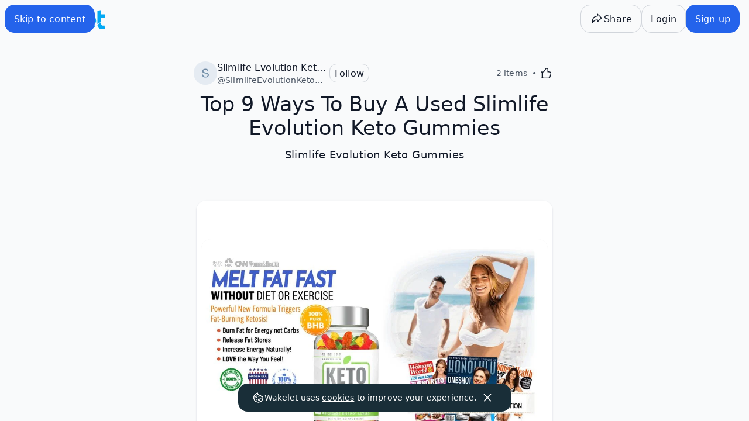

--- FILE ---
content_type: text/javascript
request_url: https://wakelet.com/_next/static/chunks/7917.0f6c3e79590d7868.js
body_size: 53060
content:
(self.webpackChunk_N_E=self.webpackChunk_N_E||[]).push([[7917],{12392:t=>{"use strict";var e=Object.prototype.hasOwnProperty,r="~";function i(){}function n(t,e,r){this.fn=t,this.context=e,this.once=r||!1}function s(t,e,i,s,l){if("function"!=typeof i)throw TypeError("The listener must be a function");var o=new n(i,s||t,l),a=r?r+e:e;return t._events[a]?t._events[a].fn?t._events[a]=[t._events[a],o]:t._events[a].push(o):(t._events[a]=o,t._eventsCount++),t}function l(t,e){0==--t._eventsCount?t._events=new i:delete t._events[e]}function o(){this._events=new i,this._eventsCount=0}Object.create&&(i.prototype=Object.create(null),new i().__proto__||(r=!1)),o.prototype.eventNames=function(){var t,i,n=[];if(0===this._eventsCount)return n;for(i in t=this._events)e.call(t,i)&&n.push(r?i.slice(1):i);return Object.getOwnPropertySymbols?n.concat(Object.getOwnPropertySymbols(t)):n},o.prototype.listeners=function(t){var e=r?r+t:t,i=this._events[e];if(!i)return[];if(i.fn)return[i.fn];for(var n=0,s=i.length,l=Array(s);n<s;n++)l[n]=i[n].fn;return l},o.prototype.listenerCount=function(t){var e=r?r+t:t,i=this._events[e];return i?i.fn?1:i.length:0},o.prototype.emit=function(t,e,i,n,s,l){var o=r?r+t:t;if(!this._events[o])return!1;var a,c,h=this._events[o],u=arguments.length;if(h.fn){switch(h.once&&this.removeListener(t,h.fn,void 0,!0),u){case 1:return h.fn.call(h.context),!0;case 2:return h.fn.call(h.context,e),!0;case 3:return h.fn.call(h.context,e,i),!0;case 4:return h.fn.call(h.context,e,i,n),!0;case 5:return h.fn.call(h.context,e,i,n,s),!0;case 6:return h.fn.call(h.context,e,i,n,s,l),!0}for(c=1,a=Array(u-1);c<u;c++)a[c-1]=arguments[c];h.fn.apply(h.context,a)}else{var d,f=h.length;for(c=0;c<f;c++)switch(h[c].once&&this.removeListener(t,h[c].fn,void 0,!0),u){case 1:h[c].fn.call(h[c].context);break;case 2:h[c].fn.call(h[c].context,e);break;case 3:h[c].fn.call(h[c].context,e,i);break;case 4:h[c].fn.call(h[c].context,e,i,n);break;default:if(!a)for(d=1,a=Array(u-1);d<u;d++)a[d-1]=arguments[d];h[c].fn.apply(h[c].context,a)}}return!0},o.prototype.on=function(t,e,r){return s(this,t,e,r,!1)},o.prototype.once=function(t,e,r){return s(this,t,e,r,!0)},o.prototype.removeListener=function(t,e,i,n){var s=r?r+t:t;if(!this._events[s])return this;if(!e)return l(this,s),this;var o=this._events[s];if(o.fn)o.fn!==e||n&&!o.once||i&&o.context!==i||l(this,s);else{for(var a=0,c=[],h=o.length;a<h;a++)(o[a].fn!==e||n&&!o[a].once||i&&o[a].context!==i)&&c.push(o[a]);c.length?this._events[s]=1===c.length?c[0]:c:l(this,s)}return this},o.prototype.removeAllListeners=function(t){var e;return t?(e=r?r+t:t,this._events[e]&&l(this,e)):(this._events=new i,this._eventsCount=0),this},o.prototype.off=o.prototype.removeListener,o.prototype.addListener=o.prototype.on,o.prefixed=r,o.EventEmitter=o,t.exports=o},17917:(t,e,r)=>{"use strict";r.d(e,{Ay:()=>sa});var i={};r.r(i),r.d(i,{Attributor:()=>t4,AttributorStore:()=>es,BlockBlot:()=>eb,ClassAttributor:()=>et,ContainerBlot:()=>ev,EmbedBlot:()=>eN,InlineBlot:()=>eg,LeafBlot:()=>ec,ParentBlot:()=>ef,Registry:()=>t8,Scope:()=>t5,ScrollBlot:()=>ew,StyleAttributor:()=>ei,TextBlot:()=>ek});let n=function(t,e){return t===e||t!=t&&e!=e},s=function(t,e){for(var r=t.length;r--;)if(n(t[r][0],e))return r;return -1};var l=Array.prototype.splice;function o(t){var e=-1,r=null==t?0:t.length;for(this.clear();++e<r;){var i=t[e];this.set(i[0],i[1])}}o.prototype.clear=function(){this.__data__=[],this.size=0},o.prototype.delete=function(t){var e=this.__data__,r=s(e,t);return!(r<0)&&(r==e.length-1?e.pop():l.call(e,r,1),--this.size,!0)},o.prototype.get=function(t){var e=this.__data__,r=s(e,t);return r<0?void 0:e[r][1]},o.prototype.has=function(t){return s(this.__data__,t)>-1},o.prototype.set=function(t,e){var r=this.__data__,i=s(r,t);return i<0?(++this.size,r.push([t,e])):r[i][1]=e,this};var a="object"==typeof global&&global&&global.Object===Object&&global,c="object"==typeof self&&self&&self.Object===Object&&self,h=a||c||Function("return this")(),u=h.Symbol,d=Object.prototype,f=d.hasOwnProperty,p=d.toString,g=u?u.toStringTag:void 0;let m=function(t){var e=f.call(t,g),r=t[g];try{t[g]=void 0;var i=!0}catch(t){}var n=p.call(t);return i&&(e?t[g]=r:delete t[g]),n};var b=Object.prototype.toString,y=u?u.toStringTag:void 0;let v=function(t){return null==t?void 0===t?"[object Undefined]":"[object Null]":y&&y in Object(t)?m(t):b.call(t)},x=function(t){var e=typeof t;return null!=t&&("object"==e||"function"==e)},N=function(t){if(!x(t))return!1;var e=v(t);return"[object Function]"==e||"[object GeneratorFunction]"==e||"[object AsyncFunction]"==e||"[object Proxy]"==e};var E=h["__core-js_shared__"],A=function(){var t=/[^.]+$/.exec(E&&E.keys&&E.keys.IE_PROTO||"");return t?"Symbol(src)_1."+t:""}(),w=Function.prototype.toString;let q=function(t){if(null!=t){try{return w.call(t)}catch(t){}try{return t+""}catch(t){}}return""};var k=/^\[object .+?Constructor\]$/,_=Object.prototype,L=Function.prototype.toString,O=_.hasOwnProperty,S=RegExp("^"+L.call(O).replace(/[\\^$.*+?()[\]{}|]/g,"\\$&").replace(/hasOwnProperty|(function).*?(?=\\\()| for .+?(?=\\\])/g,"$1.*?")+"$");let T=function(t){return!!x(t)&&(!A||!(A in t))&&(N(t)?S:k).test(q(t))},j=function(t,e){var r=null==t?void 0:t[e];return T(r)?r:void 0};var C=j(h,"Map"),R=j(Object,"create"),I=Object.prototype.hasOwnProperty,M=Object.prototype.hasOwnProperty;function B(t){var e=-1,r=null==t?0:t.length;for(this.clear();++e<r;){var i=t[e];this.set(i[0],i[1])}}B.prototype.clear=function(){this.__data__=R?R(null):{},this.size=0},B.prototype.delete=function(t){var e=this.has(t)&&delete this.__data__[t];return this.size-=!!e,e},B.prototype.get=function(t){var e=this.__data__;if(R){var r=e[t];return"__lodash_hash_undefined__"===r?void 0:r}return I.call(e,t)?e[t]:void 0},B.prototype.has=function(t){var e=this.__data__;return R?void 0!==e[t]:M.call(e,t)},B.prototype.set=function(t,e){var r=this.__data__;return this.size+=+!this.has(t),r[t]=R&&void 0===e?"__lodash_hash_undefined__":e,this};let D=function(t){var e=typeof t;return"string"==e||"number"==e||"symbol"==e||"boolean"==e?"__proto__"!==t:null===t},U=function(t,e){var r=t.__data__;return D(e)?r["string"==typeof e?"string":"hash"]:r.map};function P(t){var e=-1,r=null==t?0:t.length;for(this.clear();++e<r;){var i=t[e];this.set(i[0],i[1])}}function z(t){var e=this.__data__=new o(t);this.size=e.size}P.prototype.clear=function(){this.size=0,this.__data__={hash:new B,map:new(C||o),string:new B}},P.prototype.delete=function(t){var e=U(this,t).delete(t);return this.size-=!!e,e},P.prototype.get=function(t){return U(this,t).get(t)},P.prototype.has=function(t){return U(this,t).has(t)},P.prototype.set=function(t,e){var r=U(this,t),i=r.size;return r.set(t,e),this.size+=+(r.size!=i),this},z.prototype.clear=function(){this.__data__=new o,this.size=0},z.prototype.delete=function(t){var e=this.__data__,r=e.delete(t);return this.size=e.size,r},z.prototype.get=function(t){return this.__data__.get(t)},z.prototype.has=function(t){return this.__data__.has(t)},z.prototype.set=function(t,e){var r=this.__data__;if(r instanceof o){var i=r.__data__;if(!C||i.length<199)return i.push([t,e]),this.size=++r.size,this;r=this.__data__=new P(i)}return r.set(t,e),this.size=r.size,this};var F=function(){try{var t=j(Object,"defineProperty");return t({},"",{}),t}catch(t){}}();let $=function(t,e,r){"__proto__"==e&&F?F(t,e,{configurable:!0,enumerable:!0,value:r,writable:!0}):t[e]=r},H=function(t,e,r){(void 0===r||n(t[e],r))&&(void 0!==r||e in t)||$(t,e,r)},V=function(t,e,r){for(var i=-1,n=Object(t),s=r(t),l=s.length;l--;){var o=s[++i];if(!1===e(n[o],o,n))break}return t};var K="object"==typeof exports&&exports&&!exports.nodeType&&exports,W=K&&"object"==typeof module&&module&&!module.nodeType&&module,Z=W&&W.exports===K?h.Buffer:void 0,G=Z?Z.allocUnsafe:void 0;let X=function(t,e){if(e)return t.slice();var r=t.length,i=G?G(r):new t.constructor(r);return t.copy(i),i};var Y=h.Uint8Array;let Q=function(t){var e=new t.constructor(t.byteLength);return new Y(e).set(new Y(t)),e},J=function(t,e){var r=e?Q(t.buffer):t.buffer;return new t.constructor(r,t.byteOffset,t.length)},tt=function(t,e){var r=-1,i=t.length;for(e||(e=Array(i));++r<i;)e[r]=t[r];return e};var te=Object.create,tr=function(){function t(){}return function(e){if(!x(e))return{};if(te)return te(e);t.prototype=e;var r=new t;return t.prototype=void 0,r}}();let ti=function(t,e){return function(r){return t(e(r))}};var tn=ti(Object.getPrototypeOf,Object),ts=Object.prototype;let tl=function(t){var e=t&&t.constructor;return t===("function"==typeof e&&e.prototype||ts)},to=function(t){return"function"!=typeof t.constructor||tl(t)?{}:tr(tn(t))},ta=function(t){return null!=t&&"object"==typeof t},tc=function(t){return ta(t)&&"[object Arguments]"==v(t)};var th=Object.prototype,tu=th.hasOwnProperty,td=th.propertyIsEnumerable,tf=tc(function(){return arguments}())?tc:function(t){return ta(t)&&tu.call(t,"callee")&&!td.call(t,"callee")},tp=Array.isArray;let tg=function(t){return"number"==typeof t&&t>-1&&t%1==0&&t<=0x1fffffffffffff},tm=function(t){return null!=t&&tg(t.length)&&!N(t)};var tb="object"==typeof exports&&exports&&!exports.nodeType&&exports,ty=tb&&"object"==typeof module&&module&&!module.nodeType&&module,tv=ty&&ty.exports===tb?h.Buffer:void 0;let tx=(tv?tv.isBuffer:void 0)||function(){return!1};var tN=Object.prototype,tE=Function.prototype.toString,tA=tN.hasOwnProperty,tw=tE.call(Object);let tq=function(t){if(!ta(t)||"[object Object]"!=v(t))return!1;var e=tn(t);if(null===e)return!0;var r=tA.call(e,"constructor")&&e.constructor;return"function"==typeof r&&r instanceof r&&tE.call(r)==tw};var tk={};tk["[object Float32Array]"]=tk["[object Float64Array]"]=tk["[object Int8Array]"]=tk["[object Int16Array]"]=tk["[object Int32Array]"]=tk["[object Uint8Array]"]=tk["[object Uint8ClampedArray]"]=tk["[object Uint16Array]"]=tk["[object Uint32Array]"]=!0,tk["[object Arguments]"]=tk["[object Array]"]=tk["[object ArrayBuffer]"]=tk["[object Boolean]"]=tk["[object DataView]"]=tk["[object Date]"]=tk["[object Error]"]=tk["[object Function]"]=tk["[object Map]"]=tk["[object Number]"]=tk["[object Object]"]=tk["[object RegExp]"]=tk["[object Set]"]=tk["[object String]"]=tk["[object WeakMap]"]=!1;let t_=function(t){return function(e){return t(e)}};var tL="object"==typeof exports&&exports&&!exports.nodeType&&exports,tO=tL&&"object"==typeof module&&module&&!module.nodeType&&module,tS=tO&&tO.exports===tL&&a.process,tT=function(){try{var t=tO&&tO.require&&tO.require("util").types;if(t)return t;return tS&&tS.binding&&tS.binding("util")}catch(t){}}(),tj=tT&&tT.isTypedArray,tC=tj?t_(tj):function(t){return ta(t)&&tg(t.length)&&!!tk[v(t)]};let tR=function(t,e){if(("constructor"!==e||"function"!=typeof t[e])&&"__proto__"!=e)return t[e]};var tI=Object.prototype.hasOwnProperty;let tM=function(t,e,r){var i=t[e];tI.call(t,e)&&n(i,r)&&(void 0!==r||e in t)||$(t,e,r)},tB=function(t,e,r,i){var n=!r;r||(r={});for(var s=-1,l=e.length;++s<l;){var o=e[s],a=i?i(r[o],t[o],o,r,t):void 0;void 0===a&&(a=t[o]),n?$(r,o,a):tM(r,o,a)}return r},tD=function(t,e){for(var r=-1,i=Array(t);++r<t;)i[r]=e(r);return i};var tU=/^(?:0|[1-9]\d*)$/;let tP=function(t,e){var r=typeof t;return!!(e=null==e?0x1fffffffffffff:e)&&("number"==r||"symbol"!=r&&tU.test(t))&&t>-1&&t%1==0&&t<e};var tz=Object.prototype.hasOwnProperty;let tF=function(t,e){var r=tp(t),i=!r&&tf(t),n=!r&&!i&&tx(t),s=!r&&!i&&!n&&tC(t),l=r||i||n||s,o=l?tD(t.length,String):[],a=o.length;for(var c in t)(e||tz.call(t,c))&&!(l&&("length"==c||n&&("offset"==c||"parent"==c)||s&&("buffer"==c||"byteLength"==c||"byteOffset"==c)||tP(c,a)))&&o.push(c);return o},t$=function(t){var e=[];if(null!=t)for(var r in Object(t))e.push(r);return e};var tH=Object.prototype.hasOwnProperty;let tV=function(t){if(!x(t))return t$(t);var e=tl(t),r=[];for(var i in t)"constructor"==i&&(e||!tH.call(t,i))||r.push(i);return r},tK=function(t){return tm(t)?tF(t,!0):tV(t)},tW=function(t,e,r,i,n,s,l){var o=tR(t,r),a=tR(e,r),c=l.get(a);if(c)return void H(t,r,c);var h=s?s(o,a,r+"",t,e,l):void 0,u=void 0===h;if(u){var d=tp(a),f=!d&&tx(a),p=!d&&!f&&tC(a);(h=a,d||f||p)?tp(o)?h=o:ta(o)&&tm(o)?h=tt(o):f?(u=!1,h=X(a,!0)):p?(u=!1,h=J(a,!0)):h=[]:tq(a)||tf(a)?(h=o,tf(o))?h=tB(o,tK(o)):(!x(o)||N(o))&&(h=to(a)):u=!1}u&&(l.set(a,h),n(h,a,i,s,l),l.delete(a)),H(t,r,h)},tZ=function t(e,r,i,n,s){e!==r&&V(r,function(l,o){if(s||(s=new z),x(l))tW(e,r,o,i,t,n,s);else{var a=n?n(tR(e,o),l,o+"",e,r,s):void 0;void 0===a&&(a=l),H(e,o,a)}},tK)},tG=function(t){return t},tX=function(t,e,r){switch(r.length){case 0:return t.call(e);case 1:return t.call(e,r[0]);case 2:return t.call(e,r[0],r[1]);case 3:return t.call(e,r[0],r[1],r[2])}return t.apply(e,r)};var tY=Math.max,tQ=Date.now,tJ=function(t){var e=0,r=0;return function(){var i=tQ(),n=16-(i-r);if(r=i,n>0){if(++e>=800)return arguments[0]}else e=0;return t.apply(void 0,arguments)}}(F?function(t,e){return F(t,"toString",{configurable:!0,enumerable:!1,value:function(){return e},writable:!0})}:tG);let t1=function(t,e){var r;return tJ((r=tY(void 0===(r=e)?t.length-1:r,0),function(){for(var e=arguments,i=-1,n=tY(e.length-r,0),s=Array(n);++i<n;)s[i]=e[r+i];i=-1;for(var l=Array(r+1);++i<r;)l[i]=e[i];return l[r]=tG(s),tX(t,this,l)}),t+"")},t0=function(t,e,r){if(!x(r))return!1;var i=typeof e;return("number"==i?!!(tm(r)&&tP(e,r.length)):"string"==i&&e in r)&&n(r[e],t)};var t2=function(t){return t1(function(e,r){var i=-1,n=r.length,s=n>1?r[n-1]:void 0,l=n>2?r[2]:void 0;for(s=t.length>3&&"function"==typeof s?(n--,s):void 0,l&&t0(r[0],r[1],l)&&(s=n<3?void 0:s,n=1),e=Object(e);++i<n;){var o=r[i];o&&t(e,o,i,s)}return e})}(function(t,e,r){tZ(t,e,r)}),t5=(t=>(t[t.TYPE=3]="TYPE",t[t.LEVEL=12]="LEVEL",t[t.ATTRIBUTE=13]="ATTRIBUTE",t[t.BLOT=14]="BLOT",t[t.INLINE=7]="INLINE",t[t.BLOCK=11]="BLOCK",t[t.BLOCK_BLOT=10]="BLOCK_BLOT",t[t.INLINE_BLOT=6]="INLINE_BLOT",t[t.BLOCK_ATTRIBUTE=9]="BLOCK_ATTRIBUTE",t[t.INLINE_ATTRIBUTE=5]="INLINE_ATTRIBUTE",t[t.ANY=15]="ANY",t))(t5||{});class t4{constructor(t,e,r={}){this.attrName=t,this.keyName=e;let i=t5.TYPE&t5.ATTRIBUTE;this.scope=null!=r.scope?r.scope&t5.LEVEL|i:t5.ATTRIBUTE,null!=r.whitelist&&(this.whitelist=r.whitelist)}static keys(t){return Array.from(t.attributes).map(t=>t.name)}add(t,e){return!!this.canAdd(t,e)&&(t.setAttribute(this.keyName,e),!0)}canAdd(t,e){return null==this.whitelist||("string"==typeof e?this.whitelist.indexOf(e.replace(/["']/g,""))>-1:this.whitelist.indexOf(e)>-1)}remove(t){t.removeAttribute(this.keyName)}value(t){let e=t.getAttribute(this.keyName);return this.canAdd(t,e)&&e?e:""}}class t3 extends Error{constructor(t){super(t="[Parchment] "+t),this.message=t,this.name=this.constructor.name}}let t6=class t{constructor(){this.attributes={},this.classes={},this.tags={},this.types={}}static find(t,e=!1){if(null==t)return null;if(this.blots.has(t))return this.blots.get(t)||null;if(e){let r=null;try{r=t.parentNode}catch{return null}return this.find(r,e)}return null}create(e,r,i){let n=this.query(r);if(null==n)throw new t3(`Unable to create ${r} blot`);let s=r instanceof Node||r.nodeType===Node.TEXT_NODE?r:n.create(i),l=new n(e,s,i);return t.blots.set(l.domNode,l),l}find(e,r=!1){return t.find(e,r)}query(t,e=t5.ANY){let r;return"string"==typeof t?r=this.types[t]||this.attributes[t]:t instanceof Text||t.nodeType===Node.TEXT_NODE?r=this.types.text:"number"==typeof t?t&t5.LEVEL&t5.BLOCK?r=this.types.block:t&t5.LEVEL&t5.INLINE&&(r=this.types.inline):t instanceof Element&&((t.getAttribute("class")||"").split(/\s+/).some(t=>!!(r=this.classes[t])),r=r||this.tags[t.tagName]),null==r?null:"scope"in r&&e&t5.LEVEL&r.scope&&e&t5.TYPE&r.scope?r:null}register(...t){return t.map(t=>{let e="blotName"in t,r="attrName"in t;if(!e&&!r)throw new t3("Invalid definition");if(e&&"abstract"===t.blotName)throw new t3("Cannot register abstract class");let i=e?t.blotName:r?t.attrName:void 0;return this.types[i]=t,r?"string"==typeof t.keyName&&(this.attributes[t.keyName]=t):e&&(t.className&&(this.classes[t.className]=t),t.tagName&&(Array.isArray(t.tagName)?t.tagName=t.tagName.map(t=>t.toUpperCase()):t.tagName=t.tagName.toUpperCase(),(Array.isArray(t.tagName)?t.tagName:[t.tagName]).forEach(e=>{(null==this.tags[e]||null==t.className)&&(this.tags[e]=t)}))),t})}};t6.blots=new WeakMap;let t8=t6;function t9(t,e){return(t.getAttribute("class")||"").split(/\s+/).filter(t=>0===t.indexOf(`${e}-`))}class t7 extends t4{static keys(t){return(t.getAttribute("class")||"").split(/\s+/).map(t=>t.split("-").slice(0,-1).join("-"))}add(t,e){return!!this.canAdd(t,e)&&(this.remove(t),t.classList.add(`${this.keyName}-${e}`),!0)}remove(t){t9(t,this.keyName).forEach(e=>{t.classList.remove(e)}),0===t.classList.length&&t.removeAttribute("class")}value(t){let e=(t9(t,this.keyName)[0]||"").slice(this.keyName.length+1);return this.canAdd(t,e)?e:""}}let et=t7;function ee(t){let e=t.split("-"),r=e.slice(1).map(t=>t[0].toUpperCase()+t.slice(1)).join("");return e[0]+r}class er extends t4{static keys(t){return(t.getAttribute("style")||"").split(";").map(t=>t.split(":")[0].trim())}add(t,e){return!!this.canAdd(t,e)&&(t.style[ee(this.keyName)]=e,!0)}remove(t){t.style[ee(this.keyName)]="",t.getAttribute("style")||t.removeAttribute("style")}value(t){let e=t.style[ee(this.keyName)];return this.canAdd(t,e)?e:""}}let ei=er;class en{constructor(t){this.attributes={},this.domNode=t,this.build()}attribute(t,e){e?t.add(this.domNode,e)&&(null!=t.value(this.domNode)?this.attributes[t.attrName]=t:delete this.attributes[t.attrName]):(t.remove(this.domNode),delete this.attributes[t.attrName])}build(){this.attributes={};let t=t8.find(this.domNode);if(null==t)return;let e=t4.keys(this.domNode),r=et.keys(this.domNode),i=ei.keys(this.domNode);e.concat(r).concat(i).forEach(e=>{let r=t.scroll.query(e,t5.ATTRIBUTE);r instanceof t4&&(this.attributes[r.attrName]=r)})}copy(t){Object.keys(this.attributes).forEach(e=>{let r=this.attributes[e].value(this.domNode);t.format(e,r)})}move(t){this.copy(t),Object.keys(this.attributes).forEach(t=>{this.attributes[t].remove(this.domNode)}),this.attributes={}}values(){return Object.keys(this.attributes).reduce((t,e)=>(t[e]=this.attributes[e].value(this.domNode),t),{})}}let es=en,el=class{constructor(t,e){this.scroll=t,this.domNode=e,t8.blots.set(e,this),this.prev=null,this.next=null}static create(t){let e,r;if(null==this.tagName)throw new t3("Blot definition missing tagName");return Array.isArray(this.tagName)?("string"==typeof t?parseInt(r=t.toUpperCase(),10).toString()===r&&(r=parseInt(r,10)):"number"==typeof t&&(r=t),e="number"==typeof r?document.createElement(this.tagName[r-1]):r&&this.tagName.indexOf(r)>-1?document.createElement(r):document.createElement(this.tagName[0])):e=document.createElement(this.tagName),this.className&&e.classList.add(this.className),e}get statics(){return this.constructor}attach(){}clone(){let t=this.domNode.cloneNode(!1);return this.scroll.create(t)}detach(){null!=this.parent&&this.parent.removeChild(this),t8.blots.delete(this.domNode)}deleteAt(t,e){this.isolate(t,e).remove()}formatAt(t,e,r,i){let n=this.isolate(t,e);if(null!=this.scroll.query(r,t5.BLOT)&&i)n.wrap(r,i);else if(null!=this.scroll.query(r,t5.ATTRIBUTE)){let t=this.scroll.create(this.statics.scope);n.wrap(t),t.format(r,i)}}insertAt(t,e,r){let i=null==r?this.scroll.create("text",e):this.scroll.create(e,r),n=this.split(t);this.parent.insertBefore(i,n||void 0)}isolate(t,e){let r=this.split(t);if(null==r)throw Error("Attempt to isolate at end");return r.split(e),r}length(){return 1}offset(t=this.parent){return null==this.parent||this===t?0:this.parent.children.offset(this)+this.parent.offset(t)}optimize(t){!this.statics.requiredContainer||this.parent instanceof this.statics.requiredContainer||this.wrap(this.statics.requiredContainer.blotName)}remove(){null!=this.domNode.parentNode&&this.domNode.parentNode.removeChild(this.domNode),this.detach()}replaceWith(t,e){let r="string"==typeof t?this.scroll.create(t,e):t;return null!=this.parent&&(this.parent.insertBefore(r,this.next||void 0),this.remove()),r}split(t,e){return 0===t?this:this.next}update(t,e){}wrap(t,e){let r="string"==typeof t?this.scroll.create(t,e):t;if(null!=this.parent&&this.parent.insertBefore(r,this.next||void 0),"function"!=typeof r.appendChild)throw new t3(`Cannot wrap ${t}`);return r.appendChild(this),r}};el.blotName="abstract";let eo=el,ea=class extends eo{static value(t){return!0}index(t,e){return this.domNode===t||this.domNode.compareDocumentPosition(t)&Node.DOCUMENT_POSITION_CONTAINED_BY?Math.min(e,1):-1}position(t,e){let r=Array.from(this.parent.domNode.childNodes).indexOf(this.domNode);return t>0&&(r+=1),[this.parent.domNode,r]}value(){return{[this.statics.blotName]:this.statics.value(this.domNode)||!0}}};ea.scope=t5.INLINE_BLOT;let ec=ea;class eh{constructor(){this.head=null,this.tail=null,this.length=0}append(...t){if(this.insertBefore(t[0],null),t.length>1){let e=t.slice(1);this.append(...e)}}at(t){let e=this.iterator(),r=e();for(;r&&t>0;)t-=1,r=e();return r}contains(t){let e=this.iterator(),r=e();for(;r;){if(r===t)return!0;r=e()}return!1}indexOf(t){let e=this.iterator(),r=e(),i=0;for(;r;){if(r===t)return i;i+=1,r=e()}return -1}insertBefore(t,e){null!=t&&(this.remove(t),t.next=e,null!=e?(t.prev=e.prev,null!=e.prev&&(e.prev.next=t),e.prev=t,e===this.head&&(this.head=t)):null!=this.tail?(this.tail.next=t,t.prev=this.tail,this.tail=t):(t.prev=null,this.head=this.tail=t),this.length+=1)}offset(t){let e=0,r=this.head;for(;null!=r;){if(r===t)return e;e+=r.length(),r=r.next}return -1}remove(t){this.contains(t)&&(null!=t.prev&&(t.prev.next=t.next),null!=t.next&&(t.next.prev=t.prev),t===this.head&&(this.head=t.next),t===this.tail&&(this.tail=t.prev),this.length-=1)}iterator(t=this.head){return()=>{let e=t;return null!=t&&(t=t.next),e}}find(t,e=!1){let r=this.iterator(),i=r();for(;i;){let n=i.length();if(t<n||e&&t===n&&(null==i.next||0!==i.next.length()))return[i,t];t-=n,i=r()}return[null,0]}forEach(t){let e=this.iterator(),r=e();for(;r;)t(r),r=e()}forEachAt(t,e,r){if(e<=0)return;let[i,n]=this.find(t),s=t-n,l=this.iterator(i),o=l();for(;o&&s<t+e;){let i=o.length();t>s?r(o,t-s,Math.min(e,s+i-t)):r(o,0,Math.min(i,t+e-s)),s+=i,o=l()}}map(t){return this.reduce((e,r)=>(e.push(t(r)),e),[])}reduce(t,e){let r=this.iterator(),i=r();for(;i;)e=t(e,i),i=r();return e}}function eu(t,e){let r=e.find(t);if(r)return r;try{return e.create(t)}catch{let r=e.create(t5.INLINE);return Array.from(t.childNodes).forEach(t=>{r.domNode.appendChild(t)}),t.parentNode&&t.parentNode.replaceChild(r.domNode,t),r.attach(),r}}let ed=class t extends eo{constructor(t,e){super(t,e),this.uiNode=null,this.build()}appendChild(t){this.insertBefore(t)}attach(){super.attach(),this.children.forEach(t=>{t.attach()})}attachUI(e){null!=this.uiNode&&this.uiNode.remove(),this.uiNode=e,t.uiClass&&this.uiNode.classList.add(t.uiClass),this.uiNode.setAttribute("contenteditable","false"),this.domNode.insertBefore(this.uiNode,this.domNode.firstChild)}build(){this.children=new eh,Array.from(this.domNode.childNodes).filter(t=>t!==this.uiNode).reverse().forEach(t=>{try{let e=eu(t,this.scroll);this.insertBefore(e,this.children.head||void 0)}catch(t){if(t instanceof t3)return;throw t}})}deleteAt(t,e){if(0===t&&e===this.length())return this.remove();this.children.forEachAt(t,e,(t,e,r)=>{t.deleteAt(e,r)})}descendant(e,r=0){let[i,n]=this.children.find(r);return null==e.blotName&&e(i)||null!=e.blotName&&i instanceof e?[i,n]:i instanceof t?i.descendant(e,n):[null,-1]}descendants(e,r=0,i=Number.MAX_VALUE){let n=[],s=i;return this.children.forEachAt(r,i,(r,i,l)=>{(null==e.blotName&&e(r)||null!=e.blotName&&r instanceof e)&&n.push(r),r instanceof t&&(n=n.concat(r.descendants(e,i,s))),s-=l}),n}detach(){this.children.forEach(t=>{t.detach()}),super.detach()}enforceAllowedChildren(){let e=!1;this.children.forEach(r=>{e||this.statics.allowedChildren.some(t=>r instanceof t)||(r.statics.scope===t5.BLOCK_BLOT?(null!=r.next&&this.splitAfter(r),null!=r.prev&&this.splitAfter(r.prev),r.parent.unwrap(),e=!0):r instanceof t?r.unwrap():r.remove())})}formatAt(t,e,r,i){this.children.forEachAt(t,e,(t,e,n)=>{t.formatAt(e,n,r,i)})}insertAt(t,e,r){let[i,n]=this.children.find(t);if(i)i.insertAt(n,e,r);else{let t=null==r?this.scroll.create("text",e):this.scroll.create(e,r);this.appendChild(t)}}insertBefore(t,e){null!=t.parent&&t.parent.children.remove(t);let r=null;this.children.insertBefore(t,e||null),t.parent=this,null!=e&&(r=e.domNode),(this.domNode.parentNode!==t.domNode||this.domNode.nextSibling!==r)&&this.domNode.insertBefore(t.domNode,r),t.attach()}length(){return this.children.reduce((t,e)=>t+e.length(),0)}moveChildren(t,e){this.children.forEach(r=>{t.insertBefore(r,e)})}optimize(t){if(super.optimize(t),this.enforceAllowedChildren(),null!=this.uiNode&&this.uiNode!==this.domNode.firstChild&&this.domNode.insertBefore(this.uiNode,this.domNode.firstChild),0===this.children.length)if(null!=this.statics.defaultChild){let t=this.scroll.create(this.statics.defaultChild.blotName);this.appendChild(t)}else this.remove()}path(e,r=!1){let[i,n]=this.children.find(e,r),s=[[this,e]];return i instanceof t?s.concat(i.path(n,r)):(null!=i&&s.push([i,n]),s)}removeChild(t){this.children.remove(t)}replaceWith(e,r){let i="string"==typeof e?this.scroll.create(e,r):e;return i instanceof t&&this.moveChildren(i),super.replaceWith(i)}split(t,e=!1){if(!e){if(0===t)return this;if(t===this.length())return this.next}let r=this.clone();return this.parent&&this.parent.insertBefore(r,this.next||void 0),this.children.forEachAt(t,this.length(),(t,i,n)=>{let s=t.split(i,e);null!=s&&r.appendChild(s)}),r}splitAfter(t){let e=this.clone();for(;null!=t.next;)e.appendChild(t.next);return this.parent&&this.parent.insertBefore(e,this.next||void 0),e}unwrap(){this.parent&&this.moveChildren(this.parent,this.next||void 0),this.remove()}update(t,e){let r=[],i=[];t.forEach(t=>{t.target===this.domNode&&"childList"===t.type&&(r.push(...t.addedNodes),i.push(...t.removedNodes))}),i.forEach(t=>{if(null!=t.parentNode&&"IFRAME"!==t.tagName&&document.body.compareDocumentPosition(t)&Node.DOCUMENT_POSITION_CONTAINED_BY)return;let e=this.scroll.find(t);null!=e&&(null==e.domNode.parentNode||e.domNode.parentNode===this.domNode)&&e.detach()}),r.filter(t=>t.parentNode===this.domNode&&t!==this.uiNode).sort((t,e)=>t===e?0:t.compareDocumentPosition(e)&Node.DOCUMENT_POSITION_FOLLOWING?1:-1).forEach(t=>{let e=null;null!=t.nextSibling&&(e=this.scroll.find(t.nextSibling));let r=eu(t,this.scroll);(r.next!==e||null==r.next)&&(null!=r.parent&&r.parent.removeChild(this),this.insertBefore(r,e||void 0))}),this.enforceAllowedChildren()}};ed.uiClass="";let ef=ed,ep=class t extends ef{static create(t){return super.create(t)}static formats(e,r){let i=r.query(t.blotName);if(null==i||e.tagName!==i.tagName){if("string"==typeof this.tagName)return!0;if(Array.isArray(this.tagName))return e.tagName.toLowerCase()}}constructor(t,e){super(t,e),this.attributes=new es(this.domNode)}format(e,r){if(e!==this.statics.blotName||r){let t=this.scroll.query(e,t5.INLINE);null!=t&&(t instanceof t4?this.attributes.attribute(t,r):r&&(e!==this.statics.blotName||this.formats()[e]!==r)&&this.replaceWith(e,r))}else this.children.forEach(e=>{e instanceof t||(e=e.wrap(t.blotName,!0)),this.attributes.copy(e)}),this.unwrap()}formats(){let t=this.attributes.values(),e=this.statics.formats(this.domNode,this.scroll);return null!=e&&(t[this.statics.blotName]=e),t}formatAt(t,e,r,i){null!=this.formats()[r]||this.scroll.query(r,t5.ATTRIBUTE)?this.isolate(t,e).format(r,i):super.formatAt(t,e,r,i)}optimize(e){super.optimize(e);let r=this.formats();if(0===Object.keys(r).length)return this.unwrap();let i=this.next;i instanceof t&&i.prev===this&&function(t,e){if(Object.keys(t).length!==Object.keys(e).length)return!1;for(let r in t)if(t[r]!==e[r])return!1;return!0}(r,i.formats())&&(i.moveChildren(this),i.remove())}replaceWith(t,e){let r=super.replaceWith(t,e);return this.attributes.copy(r),r}update(t,e){super.update(t,e),t.some(t=>t.target===this.domNode&&"attributes"===t.type)&&this.attributes.build()}wrap(e,r){let i=super.wrap(e,r);return i instanceof t&&this.attributes.move(i),i}};ep.allowedChildren=[ep,ec],ep.blotName="inline",ep.scope=t5.INLINE_BLOT,ep.tagName="SPAN";let eg=ep,em=class t extends ef{static create(t){return super.create(t)}static formats(e,r){let i=r.query(t.blotName);if(null==i||e.tagName!==i.tagName){if("string"==typeof this.tagName)return!0;if(Array.isArray(this.tagName))return e.tagName.toLowerCase()}}constructor(t,e){super(t,e),this.attributes=new es(this.domNode)}format(e,r){let i=this.scroll.query(e,t5.BLOCK);null!=i&&(i instanceof t4?this.attributes.attribute(i,r):e!==this.statics.blotName||r?r&&(e!==this.statics.blotName||this.formats()[e]!==r)&&this.replaceWith(e,r):this.replaceWith(t.blotName))}formats(){let t=this.attributes.values(),e=this.statics.formats(this.domNode,this.scroll);return null!=e&&(t[this.statics.blotName]=e),t}formatAt(t,e,r,i){null!=this.scroll.query(r,t5.BLOCK)?this.format(r,i):super.formatAt(t,e,r,i)}insertAt(t,e,r){if(null==r||null!=this.scroll.query(e,t5.INLINE))super.insertAt(t,e,r);else{let i=this.split(t);if(null!=i){let t=this.scroll.create(e,r);i.parent.insertBefore(t,i)}else throw Error("Attempt to insertAt after block boundaries")}}replaceWith(t,e){let r=super.replaceWith(t,e);return this.attributes.copy(r),r}update(t,e){super.update(t,e),t.some(t=>t.target===this.domNode&&"attributes"===t.type)&&this.attributes.build()}};em.blotName="block",em.scope=t5.BLOCK_BLOT,em.tagName="P",em.allowedChildren=[eg,em,ec];let eb=em,ey=class extends ef{checkMerge(){return null!==this.next&&this.next.statics.blotName===this.statics.blotName}deleteAt(t,e){super.deleteAt(t,e),this.enforceAllowedChildren()}formatAt(t,e,r,i){super.formatAt(t,e,r,i),this.enforceAllowedChildren()}insertAt(t,e,r){super.insertAt(t,e,r),this.enforceAllowedChildren()}optimize(t){super.optimize(t),this.children.length>0&&null!=this.next&&this.checkMerge()&&(this.next.moveChildren(this),this.next.remove())}};ey.blotName="container",ey.scope=t5.BLOCK_BLOT;let ev=ey;class ex extends ec{static formats(t,e){}format(t,e){super.formatAt(0,this.length(),t,e)}formatAt(t,e,r,i){0===t&&e===this.length()?this.format(r,i):super.formatAt(t,e,r,i)}formats(){return this.statics.formats(this.domNode,this.scroll)}}let eN=ex,eE={attributes:!0,characterData:!0,characterDataOldValue:!0,childList:!0,subtree:!0},eA=class extends ef{constructor(t,e){super(null,e),this.registry=t,this.scroll=this,this.build(),this.observer=new MutationObserver(t=>{this.update(t)}),this.observer.observe(this.domNode,eE),this.attach()}create(t,e){return this.registry.create(this,t,e)}find(t,e=!1){let r=this.registry.find(t,e);return r?r.scroll===this?r:e?this.find(r.scroll.domNode.parentNode,!0):null:null}query(t,e=t5.ANY){return this.registry.query(t,e)}register(...t){return this.registry.register(...t)}build(){null!=this.scroll&&super.build()}detach(){super.detach(),this.observer.disconnect()}deleteAt(t,e){this.update(),0===t&&e===this.length()?this.children.forEach(t=>{t.remove()}):super.deleteAt(t,e)}formatAt(t,e,r,i){this.update(),super.formatAt(t,e,r,i)}insertAt(t,e,r){this.update(),super.insertAt(t,e,r)}optimize(t=[],e={}){super.optimize(e);let r=e.mutationsMap||new WeakMap,i=Array.from(this.observer.takeRecords());for(;i.length>0;)t.push(i.pop());let n=(t,e=!0)=>{null==t||t===this||null!=t.domNode.parentNode&&(r.has(t.domNode)||r.set(t.domNode,[]),e&&n(t.parent))},s=t=>{r.has(t.domNode)&&(t instanceof ef&&t.children.forEach(s),r.delete(t.domNode),t.optimize(e))},l=t;for(let e=0;l.length>0;e+=1){if(e>=100)throw Error("[Parchment] Maximum optimize iterations reached");for(l.forEach(t=>{let e=this.find(t.target,!0);null!=e&&(e.domNode===t.target&&("childList"===t.type?(n(this.find(t.previousSibling,!1)),Array.from(t.addedNodes).forEach(t=>{let e=this.find(t,!1);n(e,!1),e instanceof ef&&e.children.forEach(t=>{n(t,!1)})})):"attributes"===t.type&&n(e.prev)),n(e))}),this.children.forEach(s),i=(l=Array.from(this.observer.takeRecords())).slice();i.length>0;)t.push(i.pop())}}update(t,e={}){t=t||this.observer.takeRecords();let r=new WeakMap;t.map(t=>{let e=this.find(t.target,!0);return null==e?null:r.has(e.domNode)?(r.get(e.domNode).push(t),null):(r.set(e.domNode,[t]),e)}).forEach(t=>{null!=t&&t!==this&&r.has(t.domNode)&&t.update(r.get(t.domNode)||[],e)}),e.mutationsMap=r,r.has(this.domNode)&&super.update(r.get(this.domNode),e),this.optimize(t,e)}};eA.blotName="scroll",eA.defaultChild=eb,eA.allowedChildren=[eb,ev],eA.scope=t5.BLOCK_BLOT,eA.tagName="DIV";let ew=eA,eq=class t extends ec{static create(t){return document.createTextNode(t)}static value(t){return t.data}constructor(t,e){super(t,e),this.text=this.statics.value(this.domNode)}deleteAt(t,e){this.domNode.data=this.text=this.text.slice(0,t)+this.text.slice(t+e)}index(t,e){return this.domNode===t?e:-1}insertAt(t,e,r){null==r?(this.text=this.text.slice(0,t)+e+this.text.slice(t),this.domNode.data=this.text):super.insertAt(t,e,r)}length(){return this.text.length}optimize(e){super.optimize(e),this.text=this.statics.value(this.domNode),0===this.text.length?this.remove():this.next instanceof t&&this.next.prev===this&&(this.insertAt(this.length(),this.next.value()),this.next.remove())}position(t,e=!1){return[this.domNode,t]}split(t,e=!1){if(!e){if(0===t)return this;if(t===this.length())return this.next}let r=this.scroll.create(this.domNode.splitText(t));return this.parent.insertBefore(r,this.next||void 0),this.text=this.statics.value(this.domNode),r}update(t,e){t.some(t=>"characterData"===t.type&&t.target===this.domNode)&&(this.text=this.statics.value(this.domNode))}value(){return this.text}};eq.blotName="text",eq.scope=t5.INLINE_BLOT;let ek=eq;var e_=r(67434);let eL=function(t,e){for(var r=-1,i=null==t?0:t.length;++r<i&&!1!==e(t[r],r,t););return t};var eO=ti(Object.keys,Object),eS=Object.prototype.hasOwnProperty;let eT=function(t){if(!tl(t))return eO(t);var e=[];for(var r in Object(t))eS.call(t,r)&&"constructor"!=r&&e.push(r);return e},ej=function(t){return tm(t)?tF(t):eT(t)},eC=function(t,e){for(var r=-1,i=null==t?0:t.length,n=0,s=[];++r<i;){var l=t[r];e(l,r,t)&&(s[n++]=l)}return s},eR=function(){return[]};var eI=Object.prototype.propertyIsEnumerable,eM=Object.getOwnPropertySymbols,eB=eM?function(t){return null==t?[]:eC(eM(t=Object(t)),function(e){return eI.call(t,e)})}:eR;let eD=function(t,e){for(var r=-1,i=e.length,n=t.length;++r<i;)t[n+r]=e[r];return t};var eU=Object.getOwnPropertySymbols?function(t){for(var e=[];t;)eD(e,eB(t)),t=tn(t);return e}:eR;let eP=function(t,e,r){var i=e(t);return tp(t)?i:eD(i,r(t))},ez=function(t){return eP(t,ej,eB)},eF=function(t){return eP(t,tK,eU)};var e$=j(h,"DataView"),eH=j(h,"Promise"),eV=j(h,"Set"),eK=j(h,"WeakMap"),eW="[object Map]",eZ="[object Promise]",eG="[object Set]",eX="[object WeakMap]",eY="[object DataView]",eQ=q(e$),eJ=q(C),e1=q(eH),e0=q(eV),e2=q(eK),e5=v;(e$&&e5(new e$(new ArrayBuffer(1)))!=eY||C&&e5(new C)!=eW||eH&&e5(eH.resolve())!=eZ||eV&&e5(new eV)!=eG||eK&&e5(new eK)!=eX)&&(e5=function(t){var e=v(t),r="[object Object]"==e?t.constructor:void 0,i=r?q(r):"";if(i)switch(i){case eQ:return eY;case eJ:return eW;case e1:return eZ;case e0:return eG;case e2:return eX}return e});let e4=e5;var e3=Object.prototype.hasOwnProperty;let e6=function(t){var e=t.length,r=new t.constructor(e);return e&&"string"==typeof t[0]&&e3.call(t,"index")&&(r.index=t.index,r.input=t.input),r},e8=function(t,e){var r=e?Q(t.buffer):t.buffer;return new t.constructor(r,t.byteOffset,t.byteLength)};var e9=/\w*$/;let e7=function(t){var e=new t.constructor(t.source,e9.exec(t));return e.lastIndex=t.lastIndex,e};var rt=u?u.prototype:void 0,re=rt?rt.valueOf:void 0;let rr=function(t,e,r){var i=t.constructor;switch(e){case"[object ArrayBuffer]":return Q(t);case"[object Boolean]":case"[object Date]":return new i(+t);case"[object DataView]":return e8(t,r);case"[object Float32Array]":case"[object Float64Array]":case"[object Int8Array]":case"[object Int16Array]":case"[object Int32Array]":case"[object Uint8Array]":case"[object Uint8ClampedArray]":case"[object Uint16Array]":case"[object Uint32Array]":return J(t,r);case"[object Map]":case"[object Set]":return new i;case"[object Number]":case"[object String]":return new i(t);case"[object RegExp]":return e7(t);case"[object Symbol]":return re?Object(re.call(t)):{}}};var ri=tT&&tT.isMap,rn=ri?t_(ri):function(t){return ta(t)&&"[object Map]"==e4(t)},rs=tT&&tT.isSet,rl=rs?t_(rs):function(t){return ta(t)&&"[object Set]"==e4(t)},ro="[object Arguments]",ra="[object Function]",rc="[object Object]",rh={};rh[ro]=rh["[object Array]"]=rh["[object ArrayBuffer]"]=rh["[object DataView]"]=rh["[object Boolean]"]=rh["[object Date]"]=rh["[object Float32Array]"]=rh["[object Float64Array]"]=rh["[object Int8Array]"]=rh["[object Int16Array]"]=rh["[object Int32Array]"]=rh["[object Map]"]=rh["[object Number]"]=rh[rc]=rh["[object RegExp]"]=rh["[object Set]"]=rh["[object String]"]=rh["[object Symbol]"]=rh["[object Uint8Array]"]=rh["[object Uint8ClampedArray]"]=rh["[object Uint16Array]"]=rh["[object Uint32Array]"]=!0,rh["[object Error]"]=rh[ra]=rh["[object WeakMap]"]=!1;let ru=function t(e,r,i,n,s,l){var o,a=1&r,c=2&r,h=4&r;if(i&&(o=s?i(e,n,s,l):i(e)),void 0!==o)return o;if(!x(e))return e;var u=tp(e);if(u){if(o=e6(e),!a)return tt(e,o)}else{var d,f,p,g,m=e4(e),b=m==ra||"[object GeneratorFunction]"==m;if(tx(e))return X(e,a);if(m==rc||m==ro||b&&!s){if(o=c||b?{}:to(e),!a)return c?(f=(d=o)&&tB(e,tK(e),d),tB(e,eU(e),f)):(g=(p=o)&&tB(e,ej(e),p),tB(e,eB(e),g))}else{if(!rh[m])return s?e:{};o=rr(e,m,a)}}l||(l=new z);var y=l.get(e);if(y)return y;l.set(e,o),rl(e)?e.forEach(function(n){o.add(t(n,r,i,n,e,l))}):rn(e)&&e.forEach(function(n,s){o.set(s,t(n,r,i,s,e,l))});var v=h?c?eF:ez:c?tK:ej,N=u?void 0:v(e);return eL(N||e,function(n,s){N&&(n=e[s=n]),tM(o,s,t(n,r,i,s,e,l))}),o},rd=function(t){return ru(t,5)};function rf(t){var e=-1,r=null==t?0:t.length;for(this.__data__=new P;++e<r;)this.add(t[e])}rf.prototype.add=rf.prototype.push=function(t){return this.__data__.set(t,"__lodash_hash_undefined__"),this},rf.prototype.has=function(t){return this.__data__.has(t)};let rp=function(t,e){for(var r=-1,i=null==t?0:t.length;++r<i;)if(e(t[r],r,t))return!0;return!1},rg=function(t,e,r,i,n,s){var l=1&r,o=t.length,a=e.length;if(o!=a&&!(l&&a>o))return!1;var c=s.get(t),h=s.get(e);if(c&&h)return c==e&&h==t;var u=-1,d=!0,f=2&r?new rf:void 0;for(s.set(t,e),s.set(e,t);++u<o;){var p=t[u],g=e[u];if(i)var m=l?i(g,p,u,e,t,s):i(p,g,u,t,e,s);if(void 0!==m){if(m)continue;d=!1;break}if(f){if(!rp(e,function(t,e){if(!f.has(e)&&(p===t||n(p,t,r,i,s)))return f.push(e)})){d=!1;break}}else if(!(p===g||n(p,g,r,i,s))){d=!1;break}}return s.delete(t),s.delete(e),d},rm=function(t){var e=-1,r=Array(t.size);return t.forEach(function(t,i){r[++e]=[i,t]}),r},rb=function(t){var e=-1,r=Array(t.size);return t.forEach(function(t){r[++e]=t}),r};var ry=u?u.prototype:void 0,rv=ry?ry.valueOf:void 0;let rx=function(t,e,r,i,s,l,o){switch(r){case"[object DataView]":if(t.byteLength!=e.byteLength||t.byteOffset!=e.byteOffset)break;t=t.buffer,e=e.buffer;case"[object ArrayBuffer]":if(t.byteLength!=e.byteLength||!l(new Y(t),new Y(e)))break;return!0;case"[object Boolean]":case"[object Date]":case"[object Number]":return n(+t,+e);case"[object Error]":return t.name==e.name&&t.message==e.message;case"[object RegExp]":case"[object String]":return t==e+"";case"[object Map]":var a=rm;case"[object Set]":var c=1&i;if(a||(a=rb),t.size!=e.size&&!c)break;var h=o.get(t);if(h)return h==e;i|=2,o.set(t,e);var u=rg(a(t),a(e),i,s,l,o);return o.delete(t),u;case"[object Symbol]":if(rv)return rv.call(t)==rv.call(e)}return!1};var rN=Object.prototype.hasOwnProperty;let rE=function(t,e,r,i,n,s){var l=1&r,o=ez(t),a=o.length;if(a!=ez(e).length&&!l)return!1;for(var c=a;c--;){var h=o[c];if(!(l?h in e:rN.call(e,h)))return!1}var u=s.get(t),d=s.get(e);if(u&&d)return u==e&&d==t;var f=!0;s.set(t,e),s.set(e,t);for(var p=l;++c<a;){var g=t[h=o[c]],m=e[h];if(i)var b=l?i(m,g,h,e,t,s):i(g,m,h,t,e,s);if(!(void 0===b?g===m||n(g,m,r,i,s):b)){f=!1;break}p||(p="constructor"==h)}if(f&&!p){var y=t.constructor,v=e.constructor;y!=v&&"constructor"in t&&"constructor"in e&&!("function"==typeof y&&y instanceof y&&"function"==typeof v&&v instanceof v)&&(f=!1)}return s.delete(t),s.delete(e),f};var rA="[object Arguments]",rw="[object Array]",rq="[object Object]",rk=Object.prototype.hasOwnProperty;let r_=function(t,e,r,i,n,s){var l=tp(t),o=tp(e),a=l?rw:e4(t),c=o?rw:e4(e);a=a==rA?rq:a,c=c==rA?rq:c;var h=a==rq,u=c==rq,d=a==c;if(d&&tx(t)){if(!tx(e))return!1;l=!0,h=!1}if(d&&!h)return s||(s=new z),l||tC(t)?rg(t,e,r,i,n,s):rx(t,e,a,r,i,n,s);if(!(1&r)){var f=h&&rk.call(t,"__wrapped__"),p=u&&rk.call(e,"__wrapped__");if(f||p){var g=f?t.value():t,m=p?e.value():e;return s||(s=new z),n(g,m,r,i,s)}}return!!d&&(s||(s=new z),rE(t,e,r,i,n,s))},rL=function(t,e){return function t(e,r,i,n,s){return e===r||(null!=e&&null!=r&&(ta(e)||ta(r))?r_(e,r,i,n,t,s):e!=e&&r!=r)}(t,e)};class rO extends eN{static value(){}optimize(){(this.prev||this.next)&&this.remove()}length(){return 0}value(){return""}}rO.blotName="break",rO.tagName="BR";class rS extends ek{}function rT(t){return t.replace(/[&<>"']/g,t=>({"&":"&amp;","<":"&lt;",">":"&gt;",'"':"&quot;","'":"&#39;"})[t])}class rj extends eg{static allowedChildren=[rj,rO,eN,rS];static order=["cursor","inline","link","underline","strike","italic","bold","script","code"];static compare(t,e){let r=rj.order.indexOf(t),i=rj.order.indexOf(e);return r>=0||i>=0?r-i:t===e?0:t<e?-1:1}formatAt(t,e,r,i){if(0>rj.compare(this.statics.blotName,r)&&this.scroll.query(r,t5.BLOT)){let n=this.isolate(t,e);i&&n.wrap(r,i)}else super.formatAt(t,e,r,i)}optimize(t){if(super.optimize(t),this.parent instanceof rj&&rj.compare(this.statics.blotName,this.parent.statics.blotName)>0){let t=this.parent.isolate(this.offset(),this.length());this.moveChildren(t),t.wrap(this)}}}let rC=rj;class rR extends eb{cache={};delta(){return null==this.cache.delta&&(this.cache.delta=rM(this)),this.cache.delta}deleteAt(t,e){super.deleteAt(t,e),this.cache={}}formatAt(t,e,r,i){e<=0||(this.scroll.query(r,t5.BLOCK)?t+e===this.length()&&this.format(r,i):super.formatAt(t,Math.min(e,this.length()-t-1),r,i),this.cache={})}insertAt(t,e,r){if(null!=r){super.insertAt(t,e,r),this.cache={};return}if(0===e.length)return;let i=e.split("\n"),n=i.shift();n.length>0&&(t<this.length()-1||null==this.children.tail?super.insertAt(Math.min(t,this.length()-1),n):this.children.tail.insertAt(this.children.tail.length(),n),this.cache={});let s=this;i.reduce((t,e)=>((s=s.split(t,!0)).insertAt(0,e),e.length),t+n.length)}insertBefore(t,e){let{head:r}=this.children;super.insertBefore(t,e),r instanceof rO&&r.remove(),this.cache={}}length(){return null==this.cache.length&&(this.cache.length=super.length()+1),this.cache.length}moveChildren(t,e){super.moveChildren(t,e),this.cache={}}optimize(t){super.optimize(t),this.cache={}}path(t){return super.path(t,!0)}removeChild(t){super.removeChild(t),this.cache={}}split(t){let e=arguments.length>1&&void 0!==arguments[1]&&arguments[1];if(e&&(0===t||t>=this.length()-1)){let e=this.clone();return 0===t?(this.parent.insertBefore(e,this),this):(this.parent.insertBefore(e,this.next),e)}let r=super.split(t,e);return this.cache={},r}}rR.blotName="block",rR.tagName="P",rR.defaultChild=rO,rR.allowedChildren=[rO,rC,eN,rS];class rI extends eN{attach(){super.attach(),this.attributes=new es(this.domNode)}delta(){return new e_().insert(this.value(),{...this.formats(),...this.attributes.values()})}format(t,e){let r=this.scroll.query(t,t5.BLOCK_ATTRIBUTE);null!=r&&this.attributes.attribute(r,e)}formatAt(t,e,r,i){this.format(r,i)}insertAt(t,e,r){if(null!=r)return void super.insertAt(t,e,r);let i=e.split("\n"),n=i.pop(),s=i.map(t=>{let e=this.scroll.create(rR.blotName);return e.insertAt(0,t),e}),l=this.split(t);s.forEach(t=>{this.parent.insertBefore(t,l)}),n&&this.parent.insertBefore(this.scroll.create("text",n),l)}}function rM(t){let e=!(arguments.length>1)||void 0===arguments[1]||arguments[1];return t.descendants(ec).reduce((t,r)=>0===r.length()?t:t.insert(r.value(),rB(r,{},e)),new e_).insert("\n",rB(t))}function rB(t){let e=arguments.length>1&&void 0!==arguments[1]?arguments[1]:{},r=!(arguments.length>2)||void 0===arguments[2]||arguments[2];return null==t||("formats"in t&&"function"==typeof t.formats&&(e={...e,...t.formats()},r&&delete e["code-token"]),null==t.parent||"scroll"===t.parent.statics.blotName||t.parent.statics.scope!==t.statics.scope)?e:rB(t.parent,e,r)}rI.scope=t5.BLOCK_BLOT;class rD extends eN{static blotName="cursor";static className="ql-cursor";static tagName="span";static CONTENTS="\uFEFF";static value(){}constructor(t,e,r){super(t,e),this.selection=r,this.textNode=document.createTextNode(rD.CONTENTS),this.domNode.appendChild(this.textNode),this.savedLength=0}detach(){null!=this.parent&&this.parent.removeChild(this)}format(t,e){if(0!==this.savedLength)return void super.format(t,e);let r=this,i=0;for(;null!=r&&r.statics.scope!==t5.BLOCK_BLOT;)i+=r.offset(r.parent),r=r.parent;null!=r&&(this.savedLength=rD.CONTENTS.length,r.optimize(),r.formatAt(i,rD.CONTENTS.length,t,e),this.savedLength=0)}index(t,e){return t===this.textNode?0:super.index(t,e)}length(){return this.savedLength}position(){return[this.textNode,this.textNode.data.length]}remove(){super.remove(),this.parent=null}restore(){let t;if(this.selection.composing||null==this.parent)return null;let e=this.selection.getNativeRange();for(;null!=this.domNode.lastChild&&this.domNode.lastChild!==this.textNode;)this.domNode.parentNode.insertBefore(this.domNode.lastChild,this.domNode);let r=this.prev instanceof rS?this.prev:null,i=r?r.length():0,n=this.next instanceof rS?this.next:null,s=n?n.text:"",{textNode:l}=this,o=l.data.split(rD.CONTENTS).join("");if(l.data=rD.CONTENTS,r)t=r,(o||n)&&(r.insertAt(r.length(),o+s),n&&n.remove());else if(n)t=n,n.insertAt(0,o);else{let e=document.createTextNode(o);t=this.scroll.create(e),this.parent.insertBefore(t,this)}if(this.remove(),e){let s=(t,e)=>r&&t===r.domNode?e:t===l?i+e-1:n&&t===n.domNode?i+o.length+e:null,a=s(e.start.node,e.start.offset),c=s(e.end.node,e.end.offset);if(null!==a&&null!==c)return{startNode:t.domNode,startOffset:a,endNode:t.domNode,endOffset:c}}return null}update(t,e){if(t.some(t=>"characterData"===t.type&&t.target===this.textNode)){let t=this.restore();t&&(e.range=t)}}optimize(t){super.optimize(t);let{parent:e}=this;for(;e;){if("A"===e.domNode.tagName){this.savedLength=rD.CONTENTS.length,e.isolate(this.offset(e),this.length()).unwrap(),this.savedLength=0;break}e=e.parent}}value(){return""}}var rU=r(12392);let rP=new WeakMap,rz=["error","warn","log","info"],rF="warn";function r$(t){if(rF&&rz.indexOf(t)<=rz.indexOf(rF)){for(var e=arguments.length,r=Array(e>1?e-1:0),i=1;i<e;i++)r[i-1]=arguments[i];console[t](...r)}}function rH(t){return rz.reduce((e,r)=>(e[r]=r$.bind(console,r,t),e),{})}rH.level=t=>{rF=t},r$.level=rH.level;let rV=rH("quill:events");["selectionchange","mousedown","mouseup","click"].forEach(t=>{document.addEventListener(t,function(){for(var t=arguments.length,e=Array(t),r=0;r<t;r++)e[r]=arguments[r];Array.from(document.querySelectorAll(".ql-container")).forEach(t=>{let r=rP.get(t);r&&r.emitter&&r.emitter.handleDOM(...e)})})});class rK extends rU{static events={EDITOR_CHANGE:"editor-change",SCROLL_BEFORE_UPDATE:"scroll-before-update",SCROLL_BLOT_MOUNT:"scroll-blot-mount",SCROLL_BLOT_UNMOUNT:"scroll-blot-unmount",SCROLL_OPTIMIZE:"scroll-optimize",SCROLL_UPDATE:"scroll-update",SCROLL_EMBED_UPDATE:"scroll-embed-update",SELECTION_CHANGE:"selection-change",TEXT_CHANGE:"text-change",COMPOSITION_BEFORE_START:"composition-before-start",COMPOSITION_START:"composition-start",COMPOSITION_BEFORE_END:"composition-before-end",COMPOSITION_END:"composition-end"};static sources={API:"api",SILENT:"silent",USER:"user"};constructor(){super(),this.domListeners={},this.on("error",rV.error)}emit(){for(var t=arguments.length,e=Array(t),r=0;r<t;r++)e[r]=arguments[r];return rV.log.call(rV,...e),super.emit(...e)}handleDOM(t){for(var e=arguments.length,r=Array(e>1?e-1:0),i=1;i<e;i++)r[i-1]=arguments[i];(this.domListeners[t.type]||[]).forEach(e=>{let{node:i,handler:n}=e;(t.target===i||i.contains(t.target))&&n(t,...r)})}listenDOM(t,e,r){this.domListeners[t]||(this.domListeners[t]=[]),this.domListeners[t].push({node:e,handler:r})}}let rW=rH("quill:selection");class rZ{constructor(t){let e=arguments.length>1&&void 0!==arguments[1]?arguments[1]:0;this.index=t,this.length=e}}class rG{constructor(t,e){this.emitter=e,this.scroll=t,this.composing=!1,this.mouseDown=!1,this.root=this.scroll.domNode,this.cursor=this.scroll.create("cursor",this),this.savedRange=new rZ(0,0),this.lastRange=this.savedRange,this.lastNative=null,this.handleComposition(),this.handleDragging(),this.emitter.listenDOM("selectionchange",document,()=>{this.mouseDown||this.composing||setTimeout(this.update.bind(this,rK.sources.USER),1)}),this.emitter.on(rK.events.SCROLL_BEFORE_UPDATE,()=>{if(!this.hasFocus())return;let t=this.getNativeRange();null!=t&&t.start.node!==this.cursor.textNode&&this.emitter.once(rK.events.SCROLL_UPDATE,(e,r)=>{try{this.root.contains(t.start.node)&&this.root.contains(t.end.node)&&this.setNativeRange(t.start.node,t.start.offset,t.end.node,t.end.offset);let i=r.some(t=>"characterData"===t.type||"childList"===t.type||"attributes"===t.type&&t.target===this.root);this.update(i?rK.sources.SILENT:e)}catch(t){}})}),this.emitter.on(rK.events.SCROLL_OPTIMIZE,(t,e)=>{if(e.range){let{startNode:t,startOffset:r,endNode:i,endOffset:n}=e.range;this.setNativeRange(t,r,i,n),this.update(rK.sources.SILENT)}}),this.update(rK.sources.SILENT)}handleComposition(){this.emitter.on(rK.events.COMPOSITION_BEFORE_START,()=>{this.composing=!0}),this.emitter.on(rK.events.COMPOSITION_END,()=>{if(this.composing=!1,this.cursor.parent){let t=this.cursor.restore();t&&setTimeout(()=>{this.setNativeRange(t.startNode,t.startOffset,t.endNode,t.endOffset)},1)}})}handleDragging(){this.emitter.listenDOM("mousedown",document.body,()=>{this.mouseDown=!0}),this.emitter.listenDOM("mouseup",document.body,()=>{this.mouseDown=!1,this.update(rK.sources.USER)})}focus(){this.hasFocus()||(this.root.focus({preventScroll:!0}),this.setRange(this.savedRange))}format(t,e){this.scroll.update();let r=this.getNativeRange();if(!(null==r||!r.native.collapsed||this.scroll.query(t,t5.BLOCK))){if(r.start.node!==this.cursor.textNode){let t=this.scroll.find(r.start.node,!1);if(null==t)return;if(t instanceof ec){let e=t.split(r.start.offset);t.parent.insertBefore(this.cursor,e)}else t.insertBefore(this.cursor,r.start.node);this.cursor.attach()}this.cursor.format(t,e),this.scroll.optimize(),this.setNativeRange(this.cursor.textNode,this.cursor.textNode.data.length),this.update()}}getBounds(t){let e,r,i=arguments.length>1&&void 0!==arguments[1]?arguments[1]:0,n=this.scroll.length();i=Math.min((t=Math.min(t,n-1))+i,n-1)-t;let[s,l]=this.scroll.leaf(t);if(null==s)return null;if(i>0&&l===s.length()){let[e]=this.scroll.leaf(t+1);if(e){let[r]=this.scroll.line(t),[i]=this.scroll.line(t+1);r===i&&(s=e,l=0)}}[e,l]=s.position(l,!0);let o=document.createRange();if(i>0)return(o.setStart(e,l),[s,l]=this.scroll.leaf(t+i),null==s)?null:([e,l]=s.position(l,!0),o.setEnd(e,l),o.getBoundingClientRect());let a="left";if(e instanceof Text){if(!e.data.length)return null;l<e.data.length?(o.setStart(e,l),o.setEnd(e,l+1)):(o.setStart(e,l-1),o.setEnd(e,l),a="right"),r=o.getBoundingClientRect()}else{if(!(s.domNode instanceof Element))return null;r=s.domNode.getBoundingClientRect(),l>0&&(a="right")}return{bottom:r.top+r.height,height:r.height,left:r[a],right:r[a],top:r.top,width:0}}getNativeRange(){let t=document.getSelection();if(null==t||t.rangeCount<=0)return null;let e=t.getRangeAt(0);if(null==e)return null;let r=this.normalizeNative(e);return rW.info("getNativeRange",r),r}getRange(){let t=this.scroll.domNode;if("isConnected"in t&&!t.isConnected)return[null,null];let e=this.getNativeRange();return null==e?[null,null]:[this.normalizedToRange(e),e]}hasFocus(){return document.activeElement===this.root||null!=document.activeElement&&rX(this.root,document.activeElement)}normalizedToRange(t){let e=[[t.start.node,t.start.offset]];t.native.collapsed||e.push([t.end.node,t.end.offset]);let r=e.map(t=>{let[e,r]=t,i=this.scroll.find(e,!0),n=i.offset(this.scroll);return 0===r?n:i instanceof ec?n+i.index(e,r):n+i.length()}),i=Math.min(Math.max(...r),this.scroll.length()-1),n=Math.min(i,...r);return new rZ(n,i-n)}normalizeNative(t){if(!rX(this.root,t.startContainer)||!t.collapsed&&!rX(this.root,t.endContainer))return null;let e={start:{node:t.startContainer,offset:t.startOffset},end:{node:t.endContainer,offset:t.endOffset},native:t};return[e.start,e.end].forEach(t=>{let{node:e,offset:r}=t;for(;!(e instanceof Text)&&e.childNodes.length>0;)if(e.childNodes.length>r)e=e.childNodes[r],r=0;else if(e.childNodes.length===r)r=(e=e.lastChild)instanceof Text?e.data.length:e.childNodes.length>0?e.childNodes.length:e.childNodes.length+1;else break;t.node=e,t.offset=r}),e}rangeToNative(t){let e=this.scroll.length(),r=(t,r)=>{t=Math.min(e-1,t);let[i,n]=this.scroll.leaf(t);return i?i.position(n,r):[null,-1]};return[...r(t.index,!1),...r(t.index+t.length,!0)]}setNativeRange(t,e){let r=arguments.length>2&&void 0!==arguments[2]?arguments[2]:t,i=arguments.length>3&&void 0!==arguments[3]?arguments[3]:e,n=arguments.length>4&&void 0!==arguments[4]&&arguments[4];if(rW.info("setNativeRange",t,e,r,i),null!=t&&(null==this.root.parentNode||null==t.parentNode||null==r.parentNode))return;let s=document.getSelection();if(null!=s)if(null!=t){this.hasFocus()||this.root.focus({preventScroll:!0});let{native:l}=this.getNativeRange()||{};if(null==l||n||t!==l.startContainer||e!==l.startOffset||r!==l.endContainer||i!==l.endOffset){t instanceof Element&&"BR"===t.tagName&&(e=Array.from(t.parentNode.childNodes).indexOf(t),t=t.parentNode),r instanceof Element&&"BR"===r.tagName&&(i=Array.from(r.parentNode.childNodes).indexOf(r),r=r.parentNode);let n=document.createRange();n.setStart(t,e),n.setEnd(r,i),s.removeAllRanges(),s.addRange(n)}}else s.removeAllRanges(),this.root.blur()}setRange(t){let e=arguments.length>1&&void 0!==arguments[1]&&arguments[1],r=arguments.length>2&&void 0!==arguments[2]?arguments[2]:rK.sources.API;if("string"==typeof e&&(r=e,e=!1),rW.info("setRange",t),null!=t){let r=this.rangeToNative(t);this.setNativeRange(...r,e)}else this.setNativeRange(null);this.update(r)}update(){let t=arguments.length>0&&void 0!==arguments[0]?arguments[0]:rK.sources.USER,e=this.lastRange,[r,i]=this.getRange();if(this.lastRange=r,this.lastNative=i,null!=this.lastRange&&(this.savedRange=this.lastRange),!rL(e,this.lastRange)){if(!this.composing&&null!=i&&i.native.collapsed&&i.start.node!==this.cursor.textNode){let t=this.cursor.restore();t&&this.setNativeRange(t.startNode,t.startOffset,t.endNode,t.endOffset)}let r=[rK.events.SELECTION_CHANGE,rd(this.lastRange),rd(e),t];this.emitter.emit(rK.events.EDITOR_CHANGE,...r),t!==rK.sources.SILENT&&this.emitter.emit(...r)}}}function rX(t,e){try{e.parentNode}catch(t){return!1}return t.contains(e)}let rY=/^[ -~]*$/;class rQ{constructor(t){this.scroll=t,this.delta=this.getDelta()}applyDelta(t){this.scroll.update();let e=this.scroll.length();this.scroll.batchStart();let r=r0(t),i=new e_;return(function(t){let e=[];return t.forEach(t=>{"string"==typeof t.insert?t.insert.split("\n").forEach((r,i)=>{i&&e.push({insert:"\n",attributes:t.attributes}),r&&e.push({insert:r,attributes:t.attributes})}):e.push(t)}),e})(r.ops.slice()).reduce((t,r)=>{let n=e_.Op.length(r),s=r.attributes||{},l=!1,o=!1;if(null!=r.insert){if(i.retain(n),"string"==typeof r.insert){let i=r.insert;o=!i.endsWith("\n")&&(e<=t||!!this.scroll.descendant(rI,t)[0]),this.scroll.insertAt(t,i);let[n,l]=this.scroll.line(t),a=t2({},rB(n));if(n instanceof rR){let[t]=n.descendant(ec,l);t&&(a=t2(a,rB(t)))}s=e_.AttributeMap.diff(a,s)||{}}else if("object"==typeof r.insert){let i=Object.keys(r.insert)[0];if(null==i)return t;let n=null!=this.scroll.query(i,t5.INLINE);if(n)(e<=t||this.scroll.descendant(rI,t)[0])&&(o=!0);else if(t>0){let[e,r]=this.scroll.descendant(ec,t-1);e instanceof rS?"\n"!==e.value()[r]&&(l=!0):e instanceof eN&&e.statics.scope===t5.INLINE_BLOT&&(l=!0)}if(this.scroll.insertAt(t,i,r.insert[i]),n){let[e]=this.scroll.descendant(ec,t);if(e){let t=t2({},rB(e));s=e_.AttributeMap.diff(t,s)||{}}}}e+=n}else if(i.push(r),null!==r.retain&&"object"==typeof r.retain){let e=Object.keys(r.retain)[0];if(null==e)return t;this.scroll.updateEmbedAt(t,e,r.retain[e])}Object.keys(s).forEach(e=>{this.scroll.formatAt(t,n,e,s[e])});let a=+!!l,c=+!!o;return e+=a+c,i.retain(a),i.delete(c),t+n+a+c},0),i.reduce((t,e)=>"number"==typeof e.delete?(this.scroll.deleteAt(t,e.delete),t):t+e_.Op.length(e),0),this.scroll.batchEnd(),this.scroll.optimize(),this.update(r)}deleteText(t,e){return this.scroll.deleteAt(t,e),this.update(new e_().retain(t).delete(e))}formatLine(t,e){let r=arguments.length>2&&void 0!==arguments[2]?arguments[2]:{};this.scroll.update(),Object.keys(r).forEach(i=>{this.scroll.lines(t,Math.max(e,1)).forEach(t=>{t.format(i,r[i])})}),this.scroll.optimize();let i=new e_().retain(t).retain(e,rd(r));return this.update(i)}formatText(t,e){let r=arguments.length>2&&void 0!==arguments[2]?arguments[2]:{};Object.keys(r).forEach(i=>{this.scroll.formatAt(t,e,i,r[i])});let i=new e_().retain(t).retain(e,rd(r));return this.update(i)}getContents(t,e){return this.delta.slice(t,t+e)}getDelta(){return this.scroll.lines().reduce((t,e)=>t.concat(e.delta()),new e_)}getFormat(t){let e=arguments.length>1&&void 0!==arguments[1]?arguments[1]:0,r=[],i=[];0===e?this.scroll.path(t).forEach(t=>{let[e]=t;e instanceof rR?r.push(e):e instanceof ec&&i.push(e)}):(r=this.scroll.lines(t,e),i=this.scroll.descendants(ec,t,e));let[n,s]=[r,i].map(t=>{let e=t.shift();if(null==e)return{};let r=rB(e);for(;Object.keys(r).length>0;){let e=t.shift();if(null==e)break;r=function(t,e){return Object.keys(e).reduce((r,i)=>{if(null==t[i])return r;let n=e[i];return n===t[i]?r[i]=n:Array.isArray(n)?0>n.indexOf(t[i])?r[i]=n.concat([t[i]]):r[i]=n:r[i]=[n,t[i]],r},{})}(rB(e),r)}return r});return{...n,...s}}getHTML(t,e){let[r,i]=this.scroll.line(t);if(r){let n=r.length();return r.length()>=i+e&&(0!==i||e!==n)?rJ(r,i,e,!0):rJ(this.scroll,t,e,!0)}return""}getText(t,e){return this.getContents(t,e).filter(t=>"string"==typeof t.insert).map(t=>t.insert).join("")}insertContents(t,e){let r=r0(e),i=new e_().retain(t).concat(r);return this.scroll.insertContents(t,r),this.update(i)}insertEmbed(t,e,r){return this.scroll.insertAt(t,e,r),this.update(new e_().retain(t).insert({[e]:r}))}insertText(t,e){let r=arguments.length>2&&void 0!==arguments[2]?arguments[2]:{};return e=e.replace(/\r\n/g,"\n").replace(/\r/g,"\n"),this.scroll.insertAt(t,e),Object.keys(r).forEach(i=>{this.scroll.formatAt(t,e.length,i,r[i])}),this.update(new e_().retain(t).insert(e,rd(r)))}isBlank(){if(0===this.scroll.children.length)return!0;if(this.scroll.children.length>1)return!1;let t=this.scroll.children.head;return t?.statics.blotName===rR.blotName&&!(t.children.length>1)&&t.children.head instanceof rO}removeFormat(t,e){let r=this.getText(t,e),[i,n]=this.scroll.line(t+e),s=0,l=new e_;null!=i&&(s=i.length()-n,l=i.delta().slice(n,n+s-1).insert("\n"));let o=this.getContents(t,e+s).diff(new e_().insert(r).concat(l)),a=new e_().retain(t).concat(o);return this.applyDelta(a)}update(t){let e=arguments.length>1&&void 0!==arguments[1]?arguments[1]:[],r=arguments.length>2&&void 0!==arguments[2]?arguments[2]:void 0,i=this.delta;if(1===e.length&&"characterData"===e[0].type&&e[0].target.data.match(rY)&&this.scroll.find(e[0].target)){let n=this.scroll.find(e[0].target),s=rB(n),l=n.offset(this.scroll),o=e[0].oldValue.replace(rD.CONTENTS,""),a=new e_().insert(o),c=new e_().insert(n.value()),h=r&&{oldRange:r2(r.oldRange,-l),newRange:r2(r.newRange,-l)};t=new e_().retain(l).concat(a.diff(c,h)).reduce((t,e)=>e.insert?t.insert(e.insert,s):t.push(e),new e_),this.delta=i.compose(t)}else this.delta=this.getDelta(),t&&rL(i.compose(t),this.delta)||(t=i.diff(this.delta,r));return t}}function rJ(t,e,r){let i=arguments.length>3&&void 0!==arguments[3]&&arguments[3];if("html"in t&&"function"==typeof t.html)return t.html(e,r);if(t instanceof rS)return rT(t.value().slice(e,e+r));if(t instanceof ef){if("list-container"===t.statics.blotName){let i=[];return t.children.forEachAt(e,r,(t,e,r)=>{let n="formats"in t&&"function"==typeof t.formats?t.formats():{};i.push({child:t,offset:e,length:r,indent:n.indent||0,type:n.list})}),function t(e,r,i){if(0===e.length){let[e]=r1(i.pop());return r<=0?`</li></${e}>`:`</li></${e}>${t([],r-1,i)}`}let[{child:n,offset:s,length:l,indent:o,type:a},...c]=e,[h,u]=r1(a);if(o>r)return(i.push(a),o===r+1)?`<${h}><li${u}>${rJ(n,s,l)}${t(c,o,i)}`:`<${h}><li>${t(e,r+1,i)}`;let d=i[i.length-1];if(o===r&&a===d)return`</li><li${u}>${rJ(n,s,l)}${t(c,o,i)}`;let[f]=r1(i.pop());return`</li></${f}>${t(e,r-1,i)}`}(i,-1,[])}let n=[];if(t.children.forEachAt(e,r,(t,e,r)=>{n.push(rJ(t,e,r))}),i||"list"===t.statics.blotName)return n.join("");let{outerHTML:s,innerHTML:l}=t.domNode,[o,a]=s.split(`>${l}<`);return"<table"===o?`<table style="border: 1px solid #000;">${n.join("")}<${a}`:`${o}>${n.join("")}<${a}`}return t.domNode instanceof Element?t.domNode.outerHTML:""}function r1(t){let e="ordered"===t?"ol":"ul";switch(t){case"checked":return[e,' data-list="checked"'];case"unchecked":return[e,' data-list="unchecked"'];default:return[e,""]}}function r0(t){return t.reduce((t,e)=>{if("string"==typeof e.insert){let r=e.insert.replace(/\r\n/g,"\n").replace(/\r/g,"\n");return t.insert(r,e.attributes)}return t.push(e)},new e_)}function r2(t,e){let{index:r,length:i}=t;return new rZ(r+e,i)}class r5{static DEFAULTS={};constructor(t){let e=arguments.length>1&&void 0!==arguments[1]?arguments[1]:{};this.quill=t,this.options=e}}let r4=r5;class r3 extends eN{constructor(t,e){super(t,e),this.contentNode=document.createElement("span"),this.contentNode.setAttribute("contenteditable","false"),Array.from(this.domNode.childNodes).forEach(t=>{this.contentNode.appendChild(t)}),this.leftGuard=document.createTextNode("\uFEFF"),this.rightGuard=document.createTextNode("\uFEFF"),this.domNode.appendChild(this.leftGuard),this.domNode.appendChild(this.contentNode),this.domNode.appendChild(this.rightGuard)}index(t,e){return t===this.leftGuard?0:t===this.rightGuard?1:super.index(t,e)}restore(t){let e,r=null,i=t.data.split("\uFEFF").join("");if(t===this.leftGuard)if(this.prev instanceof rS){let t=this.prev.length();this.prev.insertAt(t,i),r={startNode:this.prev.domNode,startOffset:t+i.length}}else e=document.createTextNode(i),this.parent.insertBefore(this.scroll.create(e),this),r={startNode:e,startOffset:i.length};else t===this.rightGuard&&(this.next instanceof rS?(this.next.insertAt(0,i),r={startNode:this.next.domNode,startOffset:i.length}):(e=document.createTextNode(i),this.parent.insertBefore(this.scroll.create(e),this.next),r={startNode:e,startOffset:i.length}));return t.data="\uFEFF",r}update(t,e){t.forEach(t=>{if("characterData"===t.type&&(t.target===this.leftGuard||t.target===this.rightGuard)){let r=this.restore(t.target);r&&(e.range=r)}})}}let r6=r3;class r8{isComposing=!1;constructor(t,e){this.scroll=t,this.emitter=e,this.setupListeners()}setupListeners(){this.scroll.domNode.addEventListener("compositionstart",t=>{this.isComposing||this.handleCompositionStart(t)}),this.scroll.domNode.addEventListener("compositionend",t=>{this.isComposing&&queueMicrotask(()=>{this.handleCompositionEnd(t)})})}handleCompositionStart(t){let e=t.target instanceof Node?this.scroll.find(t.target,!0):null;!e||e instanceof r6||(this.emitter.emit(rK.events.COMPOSITION_BEFORE_START,t),this.scroll.batchStart(),this.emitter.emit(rK.events.COMPOSITION_START,t),this.isComposing=!0)}handleCompositionEnd(t){this.emitter.emit(rK.events.COMPOSITION_BEFORE_END,t),this.scroll.batchEnd(),this.emitter.emit(rK.events.COMPOSITION_END,t),this.isComposing=!1}}class r9{static DEFAULTS={modules:{}};static themes={default:r9};modules={};constructor(t,e){this.quill=t,this.options=e}init(){Object.keys(this.options.modules).forEach(t=>{null==this.modules[t]&&this.addModule(t)})}addModule(t){let e=this.quill.constructor.import(`modules/${t}`);return this.modules[t]=new e(this.quill,this.options.modules[t]||{}),this.modules[t]}}let r7=r9,it=t=>t.parentElement||t.getRootNode().host||null,ie=t=>{let e=t.getBoundingClientRect(),r="offsetWidth"in t&&Math.abs(e.width)/t.offsetWidth||1,i="offsetHeight"in t&&Math.abs(e.height)/t.offsetHeight||1;return{top:e.top,right:e.left+t.clientWidth*r,bottom:e.top+t.clientHeight*i,left:e.left}},ir=t=>{let e=parseInt(t,10);return Number.isNaN(e)?0:e},ii=(t,e,r,i,n,s)=>t<r&&e>i?0:t<r?-(r-t+n):e>i?e-t>i-r?t+n-r:e-i+s:0,is=["block","break","cursor","inline","scroll","text"],il=rH("quill"),io=new t8;ef.uiClass="ql-ui";class ia{static DEFAULTS={bounds:null,modules:{clipboard:!0,keyboard:!0,history:!0,uploader:!0},placeholder:"",readOnly:!1,registry:io,theme:"default"};static events=rK.events;static sources=rK.sources;static version="2.0.2";static imports={delta:e_,parchment:i,"core/module":r4,"core/theme":r7};static debug(t){!0===t&&(t="log"),rH.level(t)}static find(t){let e=arguments.length>1&&void 0!==arguments[1]&&arguments[1];return rP.get(t)||io.find(t,e)}static import(t){return null==this.imports[t]&&il.error(`Cannot import ${t}. Are you sure it was registered?`),this.imports[t]}static register(){if("string"!=typeof(arguments.length<=0?void 0:arguments[0])){let t=arguments.length<=0?void 0:arguments[0],e=!!(arguments.length<=1?void 0:arguments[1]),r="attrName"in t?t.attrName:t.blotName;"string"==typeof r?this.register(`formats/${r}`,t,e):Object.keys(t).forEach(r=>{this.register(r,t[r],e)})}else{let t=arguments.length<=0?void 0:arguments[0],e=arguments.length<=1?void 0:arguments[1],r=!!(arguments.length<=2?void 0:arguments[2]);null==this.imports[t]||r||il.warn(`Overwriting ${t} with`,e),this.imports[t]=e,(t.startsWith("blots/")||t.startsWith("formats/"))&&e&&"boolean"!=typeof e&&"abstract"!==e.blotName&&io.register(e),"function"==typeof e.register&&e.register(io)}}constructor(t){let e=arguments.length>1&&void 0!==arguments[1]?arguments[1]:{};if(this.options=function(t,e){let r=ic(t);if(!r)throw Error("Invalid Quill container");let i=e.theme&&e.theme!==ia.DEFAULTS.theme?ia.import(`themes/${e.theme}`):r7;if(!i)throw Error(`Invalid theme ${e.theme}. Did you register it?`);let{modules:n,...s}=ia.DEFAULTS,{modules:l,...o}=i.DEFAULTS,a=ih(e.modules);null!=a&&a.toolbar&&a.toolbar.constructor!==Object&&(a={...a,toolbar:{container:a.toolbar}});let c=t2({},ih(n),ih(l),a),h={...s,...iu(o),...iu(e)},u=e.registry;return u?e.formats&&il.warn('Ignoring "formats" option because "registry" is specified'):u=e.formats?((t,e,r)=>{let i=new t8;return is.forEach(t=>{let r=e.query(t);r&&i.register(r)}),t.forEach(t=>{let n=e.query(t);n||r.error(`Cannot register "${t}" specified in "formats" config. Are you sure it was registered?`);let s=0;for(;n;)if(i.register(n),n="blotName"in n?n.requiredContainer??null:null,(s+=1)>100){r.error(`Cycle detected in registering blot requiredContainer: "${t}"`);break}}),i})(e.formats,h.registry,il):h.registry,{...h,registry:u,container:r,theme:i,modules:Object.entries(c).reduce((t,e)=>{let[r,i]=e;if(!i)return t;let n=ia.import(`modules/${r}`);return null==n?(il.error(`Cannot load ${r} module. Are you sure you registered it?`),t):{...t,[r]:t2({},n.DEFAULTS||{},i)}},{}),bounds:ic(h.bounds)}}(t,e),this.container=this.options.container,null==this.container)return void il.error("Invalid Quill container",t);this.options.debug&&ia.debug(this.options.debug);let r=this.container.innerHTML.trim();this.container.classList.add("ql-container"),this.container.innerHTML="",rP.set(this.container,this),this.root=this.addContainer("ql-editor"),this.root.classList.add("ql-blank"),this.emitter=new rK;let i=ew.blotName,n=this.options.registry.query(i);if(!n||!("blotName"in n))throw Error(`Cannot initialize Quill without "${i}" blot`);if(this.scroll=new n(this.options.registry,this.root,{emitter:this.emitter}),this.editor=new rQ(this.scroll),this.selection=new rG(this.scroll,this.emitter),this.composition=new r8(this.scroll,this.emitter),this.theme=new this.options.theme(this,this.options),this.keyboard=this.theme.addModule("keyboard"),this.clipboard=this.theme.addModule("clipboard"),this.history=this.theme.addModule("history"),this.uploader=this.theme.addModule("uploader"),this.theme.addModule("input"),this.theme.addModule("uiNode"),this.theme.init(),this.emitter.on(rK.events.EDITOR_CHANGE,t=>{t===rK.events.TEXT_CHANGE&&this.root.classList.toggle("ql-blank",this.editor.isBlank())}),this.emitter.on(rK.events.SCROLL_UPDATE,(t,e)=>{let r=this.selection.lastRange,[i]=this.selection.getRange(),n=r&&i?{oldRange:r,newRange:i}:void 0;id.call(this,()=>this.editor.update(null,e,n),t)}),this.emitter.on(rK.events.SCROLL_EMBED_UPDATE,(t,e)=>{let r=this.selection.lastRange,[i]=this.selection.getRange(),n=r&&i?{oldRange:r,newRange:i}:void 0;id.call(this,()=>{let r=new e_().retain(t.offset(this)).retain({[t.statics.blotName]:e});return this.editor.update(r,[],n)},ia.sources.USER)}),r){let t=this.clipboard.convert({html:`${r}<p><br></p>`,text:"\n"});this.setContents(t)}this.history.clear(),this.options.placeholder&&this.root.setAttribute("data-placeholder",this.options.placeholder),this.options.readOnly&&this.disable(),this.allowReadOnlyEdits=!1}addContainer(t){let e=arguments.length>1&&void 0!==arguments[1]?arguments[1]:null;if("string"==typeof t){let e=t;(t=document.createElement("div")).classList.add(e)}return this.container.insertBefore(t,e),t}blur(){this.selection.setRange(null)}deleteText(t,e,r){return[t,e,,r]=ip(t,e,r),id.call(this,()=>this.editor.deleteText(t,e),r,t,-1*e)}disable(){this.enable(!1)}editReadOnly(t){this.allowReadOnlyEdits=!0;let e=t();return this.allowReadOnlyEdits=!1,e}enable(){let t=!(arguments.length>0)||void 0===arguments[0]||arguments[0];this.scroll.enable(t),this.container.classList.toggle("ql-disabled",!t)}focus(){let t=arguments.length>0&&void 0!==arguments[0]?arguments[0]:{};this.selection.focus(),t.preventScroll||this.scrollSelectionIntoView()}format(t,e){let r=arguments.length>2&&void 0!==arguments[2]?arguments[2]:rK.sources.API;return id.call(this,()=>{let r=this.getSelection(!0),i=new e_;if(null==r)return i;if(this.scroll.query(t,t5.BLOCK))i=this.editor.formatLine(r.index,r.length,{[t]:e});else{if(0===r.length)return this.selection.format(t,e),i;i=this.editor.formatText(r.index,r.length,{[t]:e})}return this.setSelection(r,rK.sources.SILENT),i},r)}formatLine(t,e,r,i,n){let s;return[t,e,s,n]=ip(t,e,r,i,n),id.call(this,()=>this.editor.formatLine(t,e,s),n,t,0)}formatText(t,e,r,i,n){let s;return[t,e,s,n]=ip(t,e,r,i,n),id.call(this,()=>this.editor.formatText(t,e,s),n,t,0)}getBounds(t){let e=arguments.length>1&&void 0!==arguments[1]?arguments[1]:0,r=null;if(!(r="number"==typeof t?this.selection.getBounds(t,e):this.selection.getBounds(t.index,t.length)))return null;let i=this.container.getBoundingClientRect();return{bottom:r.bottom-i.top,height:r.height,left:r.left-i.left,right:r.right-i.left,top:r.top-i.top,width:r.width}}getContents(){let t=arguments.length>0&&void 0!==arguments[0]?arguments[0]:0,e=arguments.length>1&&void 0!==arguments[1]?arguments[1]:this.getLength()-t;return[t,e]=ip(t,e),this.editor.getContents(t,e)}getFormat(){let t=arguments.length>0&&void 0!==arguments[0]?arguments[0]:this.getSelection(!0),e=arguments.length>1&&void 0!==arguments[1]?arguments[1]:0;return"number"==typeof t?this.editor.getFormat(t,e):this.editor.getFormat(t.index,t.length)}getIndex(t){return t.offset(this.scroll)}getLength(){return this.scroll.length()}getLeaf(t){return this.scroll.leaf(t)}getLine(t){return this.scroll.line(t)}getLines(){let t=arguments.length>0&&void 0!==arguments[0]?arguments[0]:0,e=arguments.length>1&&void 0!==arguments[1]?arguments[1]:Number.MAX_VALUE;return"number"!=typeof t?this.scroll.lines(t.index,t.length):this.scroll.lines(t,e)}getModule(t){return this.theme.modules[t]}getSelection(){let t=arguments.length>0&&void 0!==arguments[0]&&arguments[0];return t&&this.focus(),this.update(),this.selection.getRange()[0]}getSemanticHTML(){let t=arguments.length>0&&void 0!==arguments[0]?arguments[0]:0,e=arguments.length>1?arguments[1]:void 0;return"number"==typeof t&&(e=e??this.getLength()-t),[t,e]=ip(t,e),this.editor.getHTML(t,e)}getText(){let t=arguments.length>0&&void 0!==arguments[0]?arguments[0]:0,e=arguments.length>1?arguments[1]:void 0;return"number"==typeof t&&(e=e??this.getLength()-t),[t,e]=ip(t,e),this.editor.getText(t,e)}hasFocus(){return this.selection.hasFocus()}insertEmbed(t,e,r){let i=arguments.length>3&&void 0!==arguments[3]?arguments[3]:ia.sources.API;return id.call(this,()=>this.editor.insertEmbed(t,e,r),i,t)}insertText(t,e,r,i,n){let s;return[t,,s,n]=ip(t,0,r,i,n),id.call(this,()=>this.editor.insertText(t,e,s),n,t,e.length)}isEnabled(){return this.scroll.isEnabled()}off(){return this.emitter.off(...arguments)}on(){return this.emitter.on(...arguments)}once(){return this.emitter.once(...arguments)}removeFormat(t,e,r){return[t,e,,r]=ip(t,e,r),id.call(this,()=>this.editor.removeFormat(t,e),r,t)}scrollRectIntoView(t){((t,e)=>{let r=t.ownerDocument,i=e,n=t;for(;n;){let t=n===r.body,e=t?{top:0,right:window.visualViewport?.width??r.documentElement.clientWidth,bottom:window.visualViewport?.height??r.documentElement.clientHeight,left:0}:ie(n),s=getComputedStyle(n),l=ii(i.left,i.right,e.left,e.right,ir(s.scrollPaddingLeft),ir(s.scrollPaddingRight)),o=ii(i.top,i.bottom,e.top,e.bottom,ir(s.scrollPaddingTop),ir(s.scrollPaddingBottom));if(l||o)if(t)r.defaultView?.scrollBy(l,o);else{let{scrollLeft:t,scrollTop:e}=n;o&&(n.scrollTop+=o),l&&(n.scrollLeft+=l);let r=n.scrollLeft-t,s=n.scrollTop-e;i={left:i.left-r,top:i.top-s,right:i.right-r,bottom:i.bottom-s}}n=t||"fixed"===s.position?null:it(n)}})(this.root,t)}scrollIntoView(){console.warn("Quill#scrollIntoView() has been deprecated and will be removed in the near future. Please use Quill#scrollSelectionIntoView() instead."),this.scrollSelectionIntoView()}scrollSelectionIntoView(){let t=this.selection.lastRange,e=t&&this.selection.getBounds(t.index,t.length);e&&this.scrollRectIntoView(e)}setContents(t){let e=arguments.length>1&&void 0!==arguments[1]?arguments[1]:rK.sources.API;return id.call(this,()=>{t=new e_(t);let e=this.getLength(),r=this.editor.deleteText(0,e),i=this.editor.insertContents(0,t),n=this.editor.deleteText(this.getLength()-1,1);return r.compose(i).compose(n)},e)}setSelection(t,e,r){null==t?this.selection.setRange(null,e||ia.sources.API):([t,e,,r]=ip(t,e,r),this.selection.setRange(new rZ(Math.max(0,t),e),r),r!==rK.sources.SILENT&&this.scrollSelectionIntoView())}setText(t){let e=arguments.length>1&&void 0!==arguments[1]?arguments[1]:rK.sources.API,r=new e_().insert(t);return this.setContents(r,e)}update(){let t=arguments.length>0&&void 0!==arguments[0]?arguments[0]:rK.sources.USER,e=this.scroll.update(t);return this.selection.update(t),e}updateContents(t){let e=arguments.length>1&&void 0!==arguments[1]?arguments[1]:rK.sources.API;return id.call(this,()=>(t=new e_(t),this.editor.applyDelta(t)),e,!0)}}function ic(t){return"string"==typeof t?document.querySelector(t):t}function ih(t){return Object.entries(t??{}).reduce((t,e)=>{let[r,i]=e;return{...t,[r]:!0===i?{}:i}},{})}function iu(t){return Object.fromEntries(Object.entries(t).filter(t=>void 0!==t[1]))}function id(t,e,r,i){if(!this.isEnabled()&&e===rK.sources.USER&&!this.allowReadOnlyEdits)return new e_;let n=null==r?null:this.getSelection(),s=this.editor.delta,l=t();if(null!=n&&(!0===r&&(r=n.index),null==i?n=ig(n,l,e):0!==i&&(n=ig(n,r,i,e)),this.setSelection(n,rK.sources.SILENT)),l.length()>0){let t=[rK.events.TEXT_CHANGE,l,s,e];this.emitter.emit(rK.events.EDITOR_CHANGE,...t),e!==rK.sources.SILENT&&this.emitter.emit(...t)}return l}function ip(t,e,r,i,n){let s={};return"number"==typeof t.index&&"number"==typeof t.length?("number"!=typeof e&&(n=i,i=r,r=e),e=t.length,t=t.index):"number"!=typeof e&&(n=i,i=r,r=e,e=0),"object"==typeof r?(s=r,n=i):"string"==typeof r&&(null!=i?s[r]=i:n=r),[t,e,s,n=n||rK.sources.API]}function ig(t,e,r,i){let n,s,l="number"==typeof r?r:0;return null==t?null:(e&&"function"==typeof e.transformPosition?[n,s]=[t.index,t.index+t.length].map(t=>e.transformPosition(t,i!==rK.sources.USER)):[n,s]=[t.index,t.index+t.length].map(t=>t<e||t===e&&i===rK.sources.USER?t:l>=0?t+l:Math.max(e,t+l)),new rZ(n,s-n))}class im extends ev{}let ib=im;function iy(t){return t instanceof rR||t instanceof rI}function iv(t){return"function"==typeof t.updateContent}class ix extends ew{static blotName="scroll";static className="ql-editor";static tagName="DIV";static defaultChild=rR;static allowedChildren=[rR,rI,ib];constructor(t,e,r){let{emitter:i}=r;super(t,e),this.emitter=i,this.batch=!1,this.optimize(),this.enable(),this.domNode.addEventListener("dragstart",t=>this.handleDragStart(t))}batchStart(){Array.isArray(this.batch)||(this.batch=[])}batchEnd(){if(!this.batch)return;let t=this.batch;this.batch=!1,this.update(t)}emitMount(t){this.emitter.emit(rK.events.SCROLL_BLOT_MOUNT,t)}emitUnmount(t){this.emitter.emit(rK.events.SCROLL_BLOT_UNMOUNT,t)}emitEmbedUpdate(t,e){this.emitter.emit(rK.events.SCROLL_EMBED_UPDATE,t,e)}deleteAt(t,e){let[r,i]=this.line(t),[n]=this.line(t+e);if(super.deleteAt(t,e),null!=n&&r!==n&&i>0){if(r instanceof rI||n instanceof rI)return void this.optimize();let t=n.children.head instanceof rO?null:n.children.head;r.moveChildren(n,t),r.remove()}this.optimize()}enable(){let t=!(arguments.length>0)||void 0===arguments[0]||arguments[0];this.domNode.setAttribute("contenteditable",t?"true":"false")}formatAt(t,e,r,i){super.formatAt(t,e,r,i),this.optimize()}insertAt(t,e,r){if(t>=this.length())if(null==r||null==this.scroll.query(e,t5.BLOCK)){let t=this.scroll.create(this.statics.defaultChild.blotName);this.appendChild(t),null==r&&e.endsWith("\n")?t.insertAt(0,e.slice(0,-1),r):t.insertAt(0,e,r)}else{let t=this.scroll.create(e,r);this.appendChild(t)}else super.insertAt(t,e,r);this.optimize()}insertBefore(t,e){if(t.statics.scope===t5.INLINE_BLOT){let r=this.scroll.create(this.statics.defaultChild.blotName);r.appendChild(t),super.insertBefore(r,e)}else super.insertBefore(t,e)}insertContents(t,e){let r=this.deltaToRenderBlocks(e.concat(new e_().insert("\n"))),i=r.pop();if(null==i)return;this.batchStart();let n=r.shift();if(n){let e="block"===n.type&&(0===n.delta.length()||!this.descendant(rI,t)[0]&&t<this.length()),r="block"===n.type?n.delta:new e_().insert({[n.key]:n.value});iN(this,t,r);let i=+("block"===n.type),s=t+r.length()+i;e&&this.insertAt(s-1,"\n");let l=rB(this.line(t)[0]),o=e_.AttributeMap.diff(l,n.attributes)||{};Object.keys(o).forEach(t=>{this.formatAt(s-1,1,t,o[t])}),t=s}let[s,l]=this.children.find(t);r.length&&(s&&(s=s.split(l),l=0),r.forEach(t=>{if("block"===t.type)iN(this.createBlock(t.attributes,s||void 0),0,t.delta);else{let e=this.create(t.key,t.value);this.insertBefore(e,s||void 0),Object.keys(t.attributes).forEach(r=>{e.format(r,t.attributes[r])})}})),"block"===i.type&&i.delta.length()&&iN(this,s?s.offset(s.scroll)+l:this.length(),i.delta),this.batchEnd(),this.optimize()}isEnabled(){return"true"===this.domNode.getAttribute("contenteditable")}leaf(t){let e=this.path(t).pop();if(!e)return[null,-1];let[r,i]=e;return r instanceof ec?[r,i]:[null,-1]}line(t){return t===this.length()?this.line(t-1):this.descendant(iy,t)}lines(){let t=arguments.length>0&&void 0!==arguments[0]?arguments[0]:0,e=arguments.length>1&&void 0!==arguments[1]?arguments[1]:Number.MAX_VALUE,r=(t,e,i)=>{let n=[],s=i;return t.children.forEachAt(e,i,(t,e,i)=>{iy(t)?n.push(t):t instanceof ev&&(n=n.concat(r(t,e,s))),s-=i}),n};return r(this,t,e)}optimize(){let t=arguments.length>0&&void 0!==arguments[0]?arguments[0]:[],e=arguments.length>1&&void 0!==arguments[1]?arguments[1]:{};!this.batch&&(super.optimize(t,e),t.length>0&&this.emitter.emit(rK.events.SCROLL_OPTIMIZE,t,e))}path(t){return super.path(t).slice(1)}remove(){}update(t){if(this.batch){Array.isArray(t)&&(this.batch=this.batch.concat(t));return}let e=rK.sources.USER;"string"==typeof t&&(e=t),Array.isArray(t)||(t=this.observer.takeRecords()),(t=t.filter(t=>{let{target:e}=t,r=this.find(e,!0);return r&&!iv(r)})).length>0&&this.emitter.emit(rK.events.SCROLL_BEFORE_UPDATE,e,t),super.update(t.concat([])),t.length>0&&this.emitter.emit(rK.events.SCROLL_UPDATE,e,t)}updateEmbedAt(t,e,r){let[i]=this.descendant(t=>t instanceof rI,t);i&&i.statics.blotName===e&&iv(i)&&i.updateContent(r)}handleDragStart(t){t.preventDefault()}deltaToRenderBlocks(t){let e=[],r=new e_;return t.forEach(t=>{let i=t?.insert;if(i)if("string"==typeof i){let n=i.split("\n");n.slice(0,-1).forEach(i=>{r.insert(i,t.attributes),e.push({type:"block",delta:r,attributes:t.attributes??{}}),r=new e_});let s=n[n.length-1];s&&r.insert(s,t.attributes)}else{let n=Object.keys(i)[0];if(!n)return;this.query(n,t5.INLINE)?r.push(t):(r.length()&&e.push({type:"block",delta:r,attributes:{}}),r=new e_,e.push({type:"blockEmbed",key:n,value:i[n],attributes:t.attributes??{}}))}}),r.length()&&e.push({type:"block",delta:r,attributes:{}}),e}createBlock(t,e){let r,i={};Object.entries(t).forEach(t=>{let[e,n]=t;null!=this.query(e,t5.BLOCK&t5.BLOT)?r=e:i[e]=n});let n=this.create(r||this.statics.defaultChild.blotName,r?t[r]:void 0);this.insertBefore(n,e||void 0);let s=n.length();return Object.entries(i).forEach(t=>{let[e,r]=t;n.formatAt(0,s,e,r)}),n}}function iN(t,e,r){r.reduce((e,r)=>{let i=e_.Op.length(r),n=r.attributes||{};if(null!=r.insert){if("string"==typeof r.insert){let i=r.insert;t.insertAt(e,i);let[s]=t.descendant(ec,e),l=rB(s);n=e_.AttributeMap.diff(l,n)||{}}else if("object"==typeof r.insert){let i=Object.keys(r.insert)[0];if(null==i)return e;if(t.insertAt(e,i,r.insert[i]),null!=t.scroll.query(i,t5.INLINE)){let[r]=t.descendant(ec,e),i=rB(r);n=e_.AttributeMap.diff(i,n)||{}}}}return Object.keys(n).forEach(r=>{t.formatAt(e,i,r,n[r])}),e+i},e)}let iE={scope:t5.BLOCK,whitelist:["right","center","justify"]},iA=new t4("align","align",iE),iw=new et("align","ql-align",iE),iq=new ei("align","text-align",iE);class ik extends ei{value(t){let e=super.value(t);if(!e.startsWith("rgb("))return e;let r=(e=e.replace(/^[^\d]+/,"").replace(/[^\d]+$/,"")).split(",").map(t=>`00${parseInt(t,10).toString(16)}`.slice(-2)).join("");return`#${r}`}}let i_=new et("color","ql-color",{scope:t5.INLINE}),iL=new ik("color","color",{scope:t5.INLINE}),iO=new et("background","ql-bg",{scope:t5.INLINE}),iS=new ik("background","background-color",{scope:t5.INLINE});class iT extends ib{static create(t){let e=super.create(t);return e.setAttribute("spellcheck","false"),e}code(t,e){return this.children.map(t=>1>=t.length()?"":t.domNode.innerText).join("\n").slice(t,t+e)}html(t,e){return`<pre>
${rT(this.code(t,e))}
</pre>`}}class ij extends rR{static TAB="  ";static register(){ia.register(iT)}}class iC extends rC{}iC.blotName="code",iC.tagName="CODE",ij.blotName="code-block",ij.className="ql-code-block",ij.tagName="DIV",iT.blotName="code-block-container",iT.className="ql-code-block-container",iT.tagName="DIV",iT.allowedChildren=[ij],ij.allowedChildren=[rS,rO,rD],ij.requiredContainer=iT;let iR={scope:t5.BLOCK,whitelist:["rtl"]},iI=new t4("direction","dir",iR),iM=new et("direction","ql-direction",iR),iB=new ei("direction","direction",iR),iD={scope:t5.INLINE,whitelist:["serif","monospace"]},iU=new et("font","ql-font",iD);class iP extends ei{value(t){return super.value(t).replace(/["']/g,"")}}let iz=new iP("font","font-family",iD),iF=new et("size","ql-size",{scope:t5.INLINE,whitelist:["small","large","huge"]}),i$=new ei("size","font-size",{scope:t5.INLINE,whitelist:["10px","18px","32px"]}),iH=rH("quill:keyboard"),iV=/Mac/i.test(navigator.platform)?"metaKey":"ctrlKey";class iK extends r4{static match(t,e){return!["altKey","ctrlKey","metaKey","shiftKey"].some(r=>!!e[r]!==t[r]&&null!==e[r])&&(e.key===t.key||e.key===t.which)}constructor(t,e){super(t,e),this.bindings={},Object.keys(this.options.bindings).forEach(t=>{this.options.bindings[t]&&this.addBinding(this.options.bindings[t])}),this.addBinding({key:"Enter",shiftKey:null},this.handleEnter),this.addBinding({key:"Enter",metaKey:null,ctrlKey:null,altKey:null},()=>{}),/Firefox/i.test(navigator.userAgent)?(this.addBinding({key:"Backspace"},{collapsed:!0},this.handleBackspace),this.addBinding({key:"Delete"},{collapsed:!0},this.handleDelete)):(this.addBinding({key:"Backspace"},{collapsed:!0,prefix:/^.?$/},this.handleBackspace),this.addBinding({key:"Delete"},{collapsed:!0,suffix:/^.?$/},this.handleDelete)),this.addBinding({key:"Backspace"},{collapsed:!1},this.handleDeleteRange),this.addBinding({key:"Delete"},{collapsed:!1},this.handleDeleteRange),this.addBinding({key:"Backspace",altKey:null,ctrlKey:null,metaKey:null,shiftKey:null},{collapsed:!0,offset:0},this.handleBackspace),this.listen()}addBinding(t){let e=arguments.length>1&&void 0!==arguments[1]?arguments[1]:{},r=arguments.length>2&&void 0!==arguments[2]?arguments[2]:{},i=function(t){if("string"==typeof t||"number"==typeof t)t={key:t};else{if("object"!=typeof t)return null;t=rd(t)}return t.shortKey&&(t[iV]=t.shortKey,delete t.shortKey),t}(t);if(null==i)return void iH.warn("Attempted to add invalid keyboard binding",i);"function"==typeof e&&(e={handler:e}),"function"==typeof r&&(r={handler:r}),(Array.isArray(i.key)?i.key:[i.key]).forEach(t=>{let n={...i,key:t,...e,...r};this.bindings[n.key]=this.bindings[n.key]||[],this.bindings[n.key].push(n)})}listen(){this.quill.root.addEventListener("keydown",t=>{if(t.defaultPrevented||t.isComposing||229===t.keyCode&&("Enter"===t.key||"Backspace"===t.key))return;let e=(this.bindings[t.key]||[]).concat(this.bindings[t.which]||[]).filter(e=>iK.match(t,e));if(0===e.length)return;let r=ia.find(t.target,!0);if(r&&r.scroll!==this.quill.scroll)return;let i=this.quill.getSelection();if(null==i||!this.quill.hasFocus())return;let[n,s]=this.quill.getLine(i.index),[l,o]=this.quill.getLeaf(i.index),[a,c]=0===i.length?[l,o]:this.quill.getLeaf(i.index+i.length),h=l instanceof ek?l.value().slice(0,o):"",u=a instanceof ek?a.value().slice(c):"",d={collapsed:0===i.length,empty:0===i.length&&1>=n.length(),format:this.quill.getFormat(i),line:n,offset:s,prefix:h,suffix:u,event:t};e.some(t=>{if(null!=t.collapsed&&t.collapsed!==d.collapsed||null!=t.empty&&t.empty!==d.empty||null!=t.offset&&t.offset!==d.offset)return!1;if(Array.isArray(t.format)){if(t.format.every(t=>null==d.format[t]))return!1}else if("object"==typeof t.format&&!Object.keys(t.format).every(e=>!0===t.format[e]?null!=d.format[e]:!1===t.format[e]?null==d.format[e]:rL(t.format[e],d.format[e])))return!1;return(null==t.prefix||!!t.prefix.test(d.prefix))&&(null==t.suffix||!!t.suffix.test(d.suffix))&&!0!==t.handler.call(this,i,d,t)})&&t.preventDefault()})}handleBackspace(t,e){let r=/[\uD800-\uDBFF][\uDC00-\uDFFF]$/.test(e.prefix)?2:1;if(0===t.index||1>=this.quill.getLength())return;let i={},[n]=this.quill.getLine(t.index),s=new e_().retain(t.index-r).delete(r);if(0===e.offset){let[e]=this.quill.getLine(t.index-1);if(e&&!("block"===e.statics.blotName&&1>=e.length())){let e=n.formats(),r=this.quill.getFormat(t.index-1,1);if(Object.keys(i=e_.AttributeMap.diff(e,r)||{}).length>0){let e=new e_().retain(t.index+n.length()-2).retain(1,i);s=s.compose(e)}}}this.quill.updateContents(s,ia.sources.USER),this.quill.focus()}handleDelete(t,e){let r=/^[\uD800-\uDBFF][\uDC00-\uDFFF]/.test(e.suffix)?2:1;if(t.index>=this.quill.getLength()-r)return;let i={},[n]=this.quill.getLine(t.index),s=new e_().retain(t.index).delete(r);if(e.offset>=n.length()-1){let[e]=this.quill.getLine(t.index+1);if(e){let r=n.formats(),l=this.quill.getFormat(t.index,1);Object.keys(i=e_.AttributeMap.diff(r,l)||{}).length>0&&(s=s.retain(e.length()-1).retain(1,i))}}this.quill.updateContents(s,ia.sources.USER),this.quill.focus()}handleDeleteRange(t){iY({range:t,quill:this.quill}),this.quill.focus()}handleEnter(t,e){let r=Object.keys(e.format).reduce((t,r)=>(this.quill.scroll.query(r,t5.BLOCK)&&!Array.isArray(e.format[r])&&(t[r]=e.format[r]),t),{}),i=new e_().retain(t.index).delete(t.length).insert("\n",r);this.quill.updateContents(i,ia.sources.USER),this.quill.setSelection(t.index+1,ia.sources.SILENT),this.quill.focus()}}function iW(t){return{key:"Tab",shiftKey:!t,format:{"code-block":!0},handler(e,r){let{event:i}=r,{TAB:n}=this.quill.scroll.query("code-block");if(0===e.length&&!i.shiftKey){this.quill.insertText(e.index,n,ia.sources.USER),this.quill.setSelection(e.index+n.length,ia.sources.SILENT);return}let s=0===e.length?this.quill.getLines(e.index,1):this.quill.getLines(e),{index:l,length:o}=e;s.forEach((e,r)=>{t?(e.insertAt(0,n),0===r?l+=n.length:o+=n.length):e.domNode.textContent.startsWith(n)&&(e.deleteAt(0,n.length),0===r?l-=n.length:o-=n.length)}),this.quill.update(ia.sources.USER),this.quill.setSelection(l,o,ia.sources.SILENT)}}}function iZ(t,e){return{key:t,shiftKey:e,altKey:null,["ArrowLeft"===t?"prefix":"suffix"]:/^$/,handler(r){let{index:i}=r;"ArrowRight"===t&&(i+=r.length+1);let[n]=this.quill.getLeaf(i);return!(n instanceof eN)||("ArrowLeft"===t?e?this.quill.setSelection(r.index-1,r.length+1,ia.sources.USER):this.quill.setSelection(r.index-1,ia.sources.USER):e?this.quill.setSelection(r.index,r.length+1,ia.sources.USER):this.quill.setSelection(r.index+r.length+1,ia.sources.USER),!1)}}}function iG(t){return{key:t[0],shortKey:!0,handler(e,r){this.quill.format(t,!r.format[t],ia.sources.USER)}}}function iX(t){return{key:t?"ArrowUp":"ArrowDown",collapsed:!0,format:["table"],handler(e,r){let i=t?"prev":"next",n=r.line,s=n.parent[i];if(null!=s){if("table-row"===s.statics.blotName){let t=s.children.head,e=n;for(;null!=e.prev;)e=e.prev,t=t.next;let i=t.offset(this.quill.scroll)+Math.min(r.offset,t.length()-1);this.quill.setSelection(i,0,ia.sources.USER)}}else{let e=n.table()[i];null!=e&&(t?this.quill.setSelection(e.offset(this.quill.scroll)+e.length()-1,0,ia.sources.USER):this.quill.setSelection(e.offset(this.quill.scroll),0,ia.sources.USER))}return!1}}}function iY(t){let{quill:e,range:r}=t,i=e.getLines(r),n={};if(i.length>1){let t=i[0].formats(),e=i[i.length-1].formats();n=e_.AttributeMap.diff(e,t)||{}}e.deleteText(r,ia.sources.USER),Object.keys(n).length>0&&e.formatLine(r.index,1,n,ia.sources.USER),e.setSelection(r.index,ia.sources.SILENT)}iK.DEFAULTS={bindings:{bold:iG("bold"),italic:iG("italic"),underline:iG("underline"),indent:{key:"Tab",format:["blockquote","indent","list"],handler(t,e){return!!e.collapsed&&0!==e.offset||(this.quill.format("indent","+1",ia.sources.USER),!1)}},outdent:{key:"Tab",shiftKey:!0,format:["blockquote","indent","list"],handler(t,e){return!!e.collapsed&&0!==e.offset||(this.quill.format("indent","-1",ia.sources.USER),!1)}},"outdent backspace":{key:"Backspace",collapsed:!0,shiftKey:null,metaKey:null,ctrlKey:null,altKey:null,format:["indent","list"],offset:0,handler(t,e){null!=e.format.indent?this.quill.format("indent","-1",ia.sources.USER):null!=e.format.list&&this.quill.format("list",!1,ia.sources.USER)}},"indent code-block":iW(!0),"outdent code-block":iW(!1),"remove tab":{key:"Tab",shiftKey:!0,collapsed:!0,prefix:/\t$/,handler(t){this.quill.deleteText(t.index-1,1,ia.sources.USER)}},tab:{key:"Tab",handler(t,e){if(e.format.table)return!0;this.quill.history.cutoff();let r=new e_().retain(t.index).delete(t.length).insert("	");return this.quill.updateContents(r,ia.sources.USER),this.quill.history.cutoff(),this.quill.setSelection(t.index+1,ia.sources.SILENT),!1}},"blockquote empty enter":{key:"Enter",collapsed:!0,format:["blockquote"],empty:!0,handler(){this.quill.format("blockquote",!1,ia.sources.USER)}},"list empty enter":{key:"Enter",collapsed:!0,format:["list"],empty:!0,handler(t,e){let r={list:!1};e.format.indent&&(r.indent=!1),this.quill.formatLine(t.index,t.length,r,ia.sources.USER)}},"checklist enter":{key:"Enter",collapsed:!0,format:{list:"checked"},handler(t){let[e,r]=this.quill.getLine(t.index),i={...e.formats(),list:"checked"},n=new e_().retain(t.index).insert("\n",i).retain(e.length()-r-1).retain(1,{list:"unchecked"});this.quill.updateContents(n,ia.sources.USER),this.quill.setSelection(t.index+1,ia.sources.SILENT),this.quill.scrollSelectionIntoView()}},"header enter":{key:"Enter",collapsed:!0,format:["header"],suffix:/^$/,handler(t,e){let[r,i]=this.quill.getLine(t.index),n=new e_().retain(t.index).insert("\n",e.format).retain(r.length()-i-1).retain(1,{header:null});this.quill.updateContents(n,ia.sources.USER),this.quill.setSelection(t.index+1,ia.sources.SILENT),this.quill.scrollSelectionIntoView()}},"table backspace":{key:"Backspace",format:["table"],collapsed:!0,offset:0,handler(){}},"table delete":{key:"Delete",format:["table"],collapsed:!0,suffix:/^$/,handler(){}},"table enter":{key:"Enter",shiftKey:null,format:["table"],handler(t){let e=this.quill.getModule("table");if(e){var r,i,n,s;let[l,o,a,c]=e.getTable(t),h=(r=0,i=o,n=a,s=c,null==i.prev&&null==i.next?null==n.prev&&null==n.next?0===s?-1:1:null==n.prev?-1:1:null==i.prev?-1:null==i.next?1:null);if(null==h)return;let u=l.offset();if(h<0){let e=new e_().retain(u).insert("\n");this.quill.updateContents(e,ia.sources.USER),this.quill.setSelection(t.index+1,t.length,ia.sources.SILENT)}else if(h>0){u+=l.length();let t=new e_().retain(u).insert("\n");this.quill.updateContents(t,ia.sources.USER),this.quill.setSelection(u,ia.sources.USER)}}}},"table tab":{key:"Tab",shiftKey:null,format:["table"],handler(t,e){let{event:r,line:i}=e,n=i.offset(this.quill.scroll);r.shiftKey?this.quill.setSelection(n-1,ia.sources.USER):this.quill.setSelection(n+i.length(),ia.sources.USER)}},"list autofill":{key:" ",shiftKey:null,collapsed:!0,format:{"code-block":!1,blockquote:!1,table:!1},prefix:/^\s*?(\d+\.|-|\*|\[ ?\]|\[x\])$/,handler(t,e){let r;if(null==this.quill.scroll.query("list"))return!0;let{length:i}=e.prefix,[n,s]=this.quill.getLine(t.index);if(s>i)return!0;switch(e.prefix.trim()){case"[]":case"[ ]":r="unchecked";break;case"[x]":r="checked";break;case"-":case"*":r="bullet";break;default:r="ordered"}this.quill.insertText(t.index," ",ia.sources.USER),this.quill.history.cutoff();let l=new e_().retain(t.index-s).delete(i+1).retain(n.length()-2-s).retain(1,{list:r});return this.quill.updateContents(l,ia.sources.USER),this.quill.history.cutoff(),this.quill.setSelection(t.index-i,ia.sources.SILENT),!1}},"code exit":{key:"Enter",collapsed:!0,format:["code-block"],prefix:/^$/,suffix:/^\s*$/,handler(t){let[e,r]=this.quill.getLine(t.index),i=2,n=e;for(;null!=n&&1>=n.length()&&n.formats()["code-block"];)if(n=n.prev,(i-=1)<=0){let i=new e_().retain(t.index+e.length()-r-2).retain(1,{"code-block":null}).delete(1);return this.quill.updateContents(i,ia.sources.USER),this.quill.setSelection(t.index-1,ia.sources.SILENT),!1}return!0}},"embed left":iZ("ArrowLeft",!1),"embed left shift":iZ("ArrowLeft",!0),"embed right":iZ("ArrowRight",!1),"embed right shift":iZ("ArrowRight",!0),"table down":iX(!1),"table up":iX(!0)}};let iQ=/font-weight:\s*normal/,iJ=["P","OL","UL"],i1=t=>t&&iJ.includes(t.tagName),i0=/\bmso-list:[^;]*ignore/i,i2=/\bmso-list:[^;]*\bl(\d+)/i,i5=/\bmso-list:[^;]*\blevel(\d+)/i,i4=[function(t){"urn:schemas-microsoft-com:office:word"===t.documentElement.getAttribute("xmlns:w")&&(t=>{let e=Array.from(t.querySelectorAll("[style*=mso-list]")),r=[],i=[];e.forEach(t=>{(t.getAttribute("style")||"").match(i0)?r.push(t):i.push(t)}),r.forEach(t=>t.parentNode?.removeChild(t));let n=t.documentElement.innerHTML,s=i.map(t=>((t,e)=>{let r=t.getAttribute("style"),i=r?.match(i2);if(!i)return null;let n=Number(i[1]),s=r?.match(i5),l=s?Number(s[1]):1,o=RegExp(`@list l${n}:level${l}\\s*\\{[^\\}]*mso-level-number-format:\\s*([\\w-]+)`,"i"),a=e.match(o);return{id:n,indent:l,type:a&&"bullet"===a[1]?"bullet":"ordered",element:t}})(t,n)).filter(t=>t);for(;s.length;){let t=[],e=s.shift();for(;e;)t.push(e),e=s.length&&s[0]?.element===e.element.nextElementSibling&&s[0].id===e.id?s.shift():null;let r=document.createElement("ul");t.forEach(t=>{let e=document.createElement("li");e.setAttribute("data-list",t.type),t.indent>1&&e.setAttribute("class",`ql-indent-${t.indent-1}`),e.innerHTML=t.element.innerHTML,r.appendChild(e)});let i=t[0]?.element,{parentNode:n}=i??{};i&&n?.replaceChild(r,i),t.slice(1).forEach(t=>{let{element:e}=t;n?.removeChild(e)})}})(t)},function(t){t.querySelector('[id^="docs-internal-guid-"]')&&(Array.from(t.querySelectorAll('b[style*="font-weight"]')).filter(t=>t.getAttribute("style")?.match(iQ)).forEach(e=>{let r=t.createDocumentFragment();r.append(...e.childNodes),e.parentNode?.replaceChild(r,e)}),Array.from(t.querySelectorAll("br")).filter(t=>i1(t.previousElementSibling)&&i1(t.nextElementSibling)).forEach(t=>{t.parentNode?.removeChild(t)}))}],i3=rH("quill:clipboard"),i6=[[Node.TEXT_NODE,function(t,e,r){let i=t.data;if(t.parentElement?.tagName==="O:P")return e.insert(i.trim());if(!function t(e){return null!=e&&(ni.has(e)||("PRE"===e.tagName?ni.set(e,!0):ni.set(e,t(e.parentNode))),ni.get(e))}(t)){if(0===i.trim().length&&i.includes("\n")&&(!t.previousElementSibling||!t.nextElementSibling||nr(t.previousElementSibling,r)||nr(t.nextElementSibling,r)))return e;let n=(t,e)=>{let r=e.replace(/[^\u00a0]/g,"");return r.length<1&&t?" ":r};i=(i=i.replace(/\r\n/g," ").replace(/\n/g," ")).replace(/\s\s+/g,n.bind(n,!0)),(null==t.previousSibling&&null!=t.parentElement&&nr(t.parentElement,r)||t.previousSibling instanceof Element&&nr(t.previousSibling,r))&&(i=i.replace(/^\s+/,n.bind(n,!1))),(null==t.nextSibling&&null!=t.parentElement&&nr(t.parentElement,r)||t.nextSibling instanceof Element&&nr(t.nextSibling,r))&&(i=i.replace(/\s+$/,n.bind(n,!1)))}return e.insert(i)}],[Node.TEXT_NODE,nl],["br",function(t,e){return ne(e,"\n")||e.insert("\n"),e}],[Node.ELEMENT_NODE,nl],[Node.ELEMENT_NODE,function(t,e,r){let i=r.query(t);if(null==i)return e;if(i.prototype instanceof eN){let e={},n=i.value(t);if(null!=n)return e[i.blotName]=n,new e_().insert(e,i.formats(t,r))}else if(i.prototype instanceof eb&&!ne(e,"\n")&&e.insert("\n"),"blotName"in i&&"formats"in i&&"function"==typeof i.formats)return nt(e,i.blotName,i.formats(t,r),r);return e}],[Node.ELEMENT_NODE,function(t,e,r){let i=t4.keys(t),n=et.keys(t),s=ei.keys(t),l={};return i.concat(n).concat(s).forEach(e=>{let i=r.query(e,t5.ATTRIBUTE);null!=i&&(l[i.attrName]=i.value(t),l[i.attrName])||(null!=(i=i8[e])&&(i.attrName===e||i.keyName===e)&&(l[i.attrName]=i.value(t)||void 0),null!=(i=i9[e])&&(i.attrName===e||i.keyName===e)&&(l[(i=i9[e]).attrName]=i.value(t)||void 0))}),Object.entries(l).reduce((t,e)=>{let[i,n]=e;return nt(t,i,n,r)},e)}],[Node.ELEMENT_NODE,function(t,e,r){let i={},n=t.style||{};return("italic"===n.fontStyle&&(i.italic=!0),"underline"===n.textDecoration&&(i.underline=!0),"line-through"===n.textDecoration&&(i.strike=!0),(n.fontWeight?.startsWith("bold")||parseInt(n.fontWeight,10)>=700)&&(i.bold=!0),e=Object.entries(i).reduce((t,e)=>{let[i,n]=e;return nt(t,i,n,r)},e),parseFloat(n.textIndent||0)>0)?new e_().insert("	").concat(e):e}],["li",function(t,e,r){let i=r.query(t);if(null==i||"list"!==i.blotName||!ne(e,"\n"))return e;let n=-1,s=t.parentNode;for(;null!=s;)["OL","UL"].includes(s.tagName)&&(n+=1),s=s.parentNode;return n<=0?e:e.reduce((t,e)=>e.insert?e.attributes&&"number"==typeof e.attributes.indent?t.push(e):t.insert(e.insert,{indent:n,...e.attributes||{}}):t,new e_)}],["ol, ul",function(t,e,r){let i="OL"===t.tagName?"ordered":"bullet",n=t.getAttribute("data-checked");return n&&(i="true"===n?"checked":"unchecked"),nt(e,"list",i,r)}],["pre",function(t,e,r){let i=r.query("code-block");return nt(e,"code-block",!i||!("formats"in i)||"function"!=typeof i.formats||i.formats(t,r),r)}],["tr",function(t,e,r){let i=t.parentElement?.tagName==="TABLE"?t.parentElement:t.parentElement?.parentElement;return null!=i?nt(e,"table",Array.from(i.querySelectorAll("tr")).indexOf(t)+1,r):e}],["b",ns("bold")],["i",ns("italic")],["strike",ns("strike")],["style",function(){return new e_}]],i8=[iA,iI].reduce((t,e)=>(t[e.keyName]=e,t),{}),i9=[iq,iS,iL,iB,iz,i$].reduce((t,e)=>(t[e.keyName]=e,t),{});class i7 extends r4{static DEFAULTS={matchers:[]};constructor(t,e){super(t,e),this.quill.root.addEventListener("copy",t=>this.onCaptureCopy(t,!1)),this.quill.root.addEventListener("cut",t=>this.onCaptureCopy(t,!0)),this.quill.root.addEventListener("paste",this.onCapturePaste.bind(this)),this.matchers=[],i6.concat(this.options.matchers??[]).forEach(t=>{let[e,r]=t;this.addMatcher(e,r)})}addMatcher(t,e){this.matchers.push([t,e])}convert(t){let{html:e,text:r}=t,i=arguments.length>1&&void 0!==arguments[1]?arguments[1]:{};if(i[ij.blotName])return new e_().insert(r||"",{[ij.blotName]:i[ij.blotName]});if(!e)return new e_().insert(r||"",i);let n=this.convertHTML(e);return ne(n,"\n")&&(null==n.ops[n.ops.length-1].attributes||i.table)?n.compose(new e_().retain(n.length()-1).delete(1)):n}normalizeHTML(t){t.documentElement&&i4.forEach(e=>{e(t)})}convertHTML(t){let e=new DOMParser().parseFromString(t,"text/html");this.normalizeHTML(e);let r=e.body,i=new WeakMap,[n,s]=this.prepareMatching(r,i);return nn(this.quill.scroll,r,n,s,i)}dangerouslyPasteHTML(t,e){let r=arguments.length>2&&void 0!==arguments[2]?arguments[2]:ia.sources.API;if("string"==typeof t){let r=this.convert({html:t,text:""});this.quill.setContents(r,e),this.quill.setSelection(0,ia.sources.SILENT)}else{let i=this.convert({html:e,text:""});this.quill.updateContents(new e_().retain(t).concat(i),r),this.quill.setSelection(t+i.length(),ia.sources.SILENT)}}onCaptureCopy(t){let e=arguments.length>1&&void 0!==arguments[1]&&arguments[1];if(t.defaultPrevented)return;t.preventDefault();let[r]=this.quill.selection.getRange();if(null==r)return;let{html:i,text:n}=this.onCopy(r,e);t.clipboardData?.setData("text/plain",n),t.clipboardData?.setData("text/html",i),e&&iY({range:r,quill:this.quill})}normalizeURIList(t){return t.split(/\r?\n/).filter(t=>"#"!==t[0]).join("\n")}onCapturePaste(t){if(t.defaultPrevented||!this.quill.isEnabled())return;t.preventDefault();let e=this.quill.getSelection(!0);if(null==e)return;let r=t.clipboardData?.getData("text/html"),i=t.clipboardData?.getData("text/plain");if(!r&&!i){let e=t.clipboardData?.getData("text/uri-list");e&&(i=this.normalizeURIList(e))}let n=Array.from(t.clipboardData?.files||[]);if(!r&&n.length>0)return void this.quill.uploader.upload(e,n);if(r&&n.length>0){let t=new DOMParser().parseFromString(r,"text/html");if(1===t.body.childElementCount&&t.body.firstElementChild?.tagName==="IMG")return void this.quill.uploader.upload(e,n)}this.onPaste(e,{html:r,text:i})}onCopy(t){let e=this.quill.getText(t);return{html:this.quill.getSemanticHTML(t),text:e}}onPaste(t,e){let{text:r,html:i}=e,n=this.quill.getFormat(t.index),s=this.convert({text:r,html:i},n);i3.log("onPaste",s,{text:r,html:i});let l=new e_().retain(t.index).delete(t.length).concat(s);this.quill.updateContents(l,ia.sources.USER),this.quill.setSelection(l.length()-t.length,ia.sources.SILENT),this.quill.scrollSelectionIntoView()}prepareMatching(t,e){let r=[],i=[];return this.matchers.forEach(n=>{let[s,l]=n;switch(s){case Node.TEXT_NODE:i.push(l);break;case Node.ELEMENT_NODE:r.push(l);break;default:Array.from(t.querySelectorAll(s)).forEach(t=>{if(e.has(t)){let r=e.get(t);r?.push(l)}else e.set(t,[l])})}}),[r,i]}}function nt(t,e,r,i){return i.query(e)?t.reduce((t,i)=>i.insert?i.attributes&&i.attributes[e]?t.push(i):t.insert(i.insert,{...r?{[e]:r}:{},...i.attributes}):t,new e_):t}function ne(t,e){let r="";for(let i=t.ops.length-1;i>=0&&r.length<e.length;--i){let e=t.ops[i];if("string"!=typeof e.insert)break;r=e.insert+r}return r.slice(-1*e.length)===e}function nr(t,e){if(!(t instanceof Element))return!1;let r=e.query(t);return(!r||!(r.prototype instanceof eN))&&["address","article","blockquote","canvas","dd","div","dl","dt","fieldset","figcaption","figure","footer","form","h1","h2","h3","h4","h5","h6","header","iframe","li","main","nav","ol","output","p","pre","section","table","td","tr","ul","video"].includes(t.tagName.toLowerCase())}let ni=new WeakMap;function nn(t,e,r,i,n){return e.nodeType===e.TEXT_NODE?i.reduce((r,i)=>i(e,r,t),new e_):e.nodeType===e.ELEMENT_NODE?Array.from(e.childNodes||[]).reduce((s,l)=>{let o=nn(t,l,r,i,n);return l.nodeType===e.ELEMENT_NODE&&(o=r.reduce((e,r)=>r(l,e,t),o),o=(n.get(l)||[]).reduce((e,r)=>r(l,e,t),o)),s.concat(o)},new e_):new e_}function ns(t){return(e,r,i)=>nt(r,t,!0,i)}function nl(t,e,r){if(!ne(e,"\n")){if(nr(t,r)&&(t.childNodes.length>0||t instanceof HTMLParagraphElement))return e.insert("\n");if(e.length()>0&&t.nextSibling){let i=t.nextSibling;for(;null!=i;){if(nr(i,r))return e.insert("\n");let t=r.query(i);if(t&&t.prototype instanceof rI)return e.insert("\n");i=i.firstChild}}}return e}class no extends r4{static DEFAULTS={delay:1e3,maxStack:100,userOnly:!1};lastRecorded=0;ignoreChange=!1;stack={undo:[],redo:[]};currentRange=null;constructor(t,e){super(t,e),this.quill.on(ia.events.EDITOR_CHANGE,(t,e,r,i)=>{t===ia.events.SELECTION_CHANGE?e&&i!==ia.sources.SILENT&&(this.currentRange=e):t===ia.events.TEXT_CHANGE&&(this.ignoreChange||(this.options.userOnly&&i!==ia.sources.USER?this.transform(e):this.record(e,r)),this.currentRange=nc(this.currentRange,e))}),this.quill.keyboard.addBinding({key:"z",shortKey:!0},this.undo.bind(this)),this.quill.keyboard.addBinding({key:["z","Z"],shortKey:!0,shiftKey:!0},this.redo.bind(this)),/Win/i.test(navigator.platform)&&this.quill.keyboard.addBinding({key:"y",shortKey:!0},this.redo.bind(this)),this.quill.root.addEventListener("beforeinput",t=>{"historyUndo"===t.inputType?(this.undo(),t.preventDefault()):"historyRedo"===t.inputType&&(this.redo(),t.preventDefault())})}change(t,e){if(0===this.stack[t].length)return;let r=this.stack[t].pop();if(!r)return;let i=this.quill.getContents(),n=r.delta.invert(i);this.stack[e].push({delta:n,range:nc(r.range,n)}),this.lastRecorded=0,this.ignoreChange=!0,this.quill.updateContents(r.delta,ia.sources.USER),this.ignoreChange=!1,this.restoreSelection(r)}clear(){this.stack={undo:[],redo:[]}}cutoff(){this.lastRecorded=0}record(t,e){if(0===t.ops.length)return;this.stack.redo=[];let r=t.invert(e),i=this.currentRange,n=Date.now();if(this.lastRecorded+this.options.delay>n&&this.stack.undo.length>0){let t=this.stack.undo.pop();t&&(r=r.compose(t.delta),i=t.range)}else this.lastRecorded=n;0!==r.length()&&(this.stack.undo.push({delta:r,range:i}),this.stack.undo.length>this.options.maxStack&&this.stack.undo.shift())}redo(){this.change("redo","undo")}transform(t){na(this.stack.undo,t),na(this.stack.redo,t)}undo(){this.change("undo","redo")}restoreSelection(t){if(t.range)this.quill.setSelection(t.range,ia.sources.USER);else{let e=function(t,e){let r=e.reduce((t,e)=>t+(e.delete||0),0),i=e.length()-r;return function(t,e){let r=e.ops[e.ops.length-1];return null!=r&&(null!=r.insert?"string"==typeof r.insert&&r.insert.endsWith("\n"):null!=r.attributes&&Object.keys(r.attributes).some(e=>null!=t.query(e,t5.BLOCK)))}(t,e)&&(i-=1),i}(this.quill.scroll,t.delta);this.quill.setSelection(e,ia.sources.USER)}}}function na(t,e){let r=e;for(let e=t.length-1;e>=0;e-=1){let i=t[e];t[e]={delta:r.transform(i.delta,!0),range:i.range&&nc(i.range,r)},r=i.delta.transform(r),0===t[e].delta.length()&&t.splice(e,1)}}function nc(t,e){if(!t)return t;let r=e.transformPosition(t.index);return{index:r,length:e.transformPosition(t.index+t.length)-r}}class nh extends r4{constructor(t,e){super(t,e),t.root.addEventListener("drop",e=>{e.preventDefault();let r=null;if(document.caretRangeFromPoint)r=document.caretRangeFromPoint(e.clientX,e.clientY);else if(document.caretPositionFromPoint){let t=document.caretPositionFromPoint(e.clientX,e.clientY);(r=document.createRange()).setStart(t.offsetNode,t.offset),r.setEnd(t.offsetNode,t.offset)}let i=r&&t.selection.normalizeNative(r);if(i){let r=t.selection.normalizedToRange(i);e.dataTransfer?.files&&this.upload(r,e.dataTransfer.files)}})}upload(t,e){let r=[];Array.from(e).forEach(t=>{t&&this.options.mimetypes?.includes(t.type)&&r.push(t)}),r.length>0&&this.options.handler.call(this,t,r)}}nh.DEFAULTS={mimetypes:["image/png","image/jpeg"],handler(t,e){this.quill.scroll.query("image")&&Promise.all(e.map(t=>new Promise(e=>{let r=new FileReader;r.onload=()=>{e(r.result)},r.readAsDataURL(t)}))).then(e=>{let r=e.reduce((t,e)=>t.insert({image:e}),new e_().retain(t.index).delete(t.length));this.quill.updateContents(r,rK.sources.USER),this.quill.setSelection(t.index+e.length,rK.sources.SILENT)})}};let nu=["insertText","insertReplacementText"];class nd extends r4{constructor(t,e){super(t,e),t.root.addEventListener("beforeinput",t=>{this.handleBeforeInput(t)}),/Android/i.test(navigator.userAgent)||t.on(ia.events.COMPOSITION_BEFORE_START,()=>{this.handleCompositionStart()})}deleteRange(t){iY({range:t,quill:this.quill})}replaceText(t){let e=arguments.length>1&&void 0!==arguments[1]?arguments[1]:"";if(0===t.length)return!1;if(e){let r=this.quill.getFormat(t.index,1);this.deleteRange(t),this.quill.updateContents(new e_().retain(t.index).insert(e,r),ia.sources.USER)}else this.deleteRange(t);return this.quill.setSelection(t.index+e.length,0,ia.sources.SILENT),!0}handleBeforeInput(t){var e;if(this.quill.composition.isComposing||t.defaultPrevented||!nu.includes(t.inputType))return;let r=t.getTargetRanges?t.getTargetRanges()[0]:null;if(!r||!0===r.collapsed)return;let i="string"==typeof(e=t).data?e.data:e.dataTransfer?.types.includes("text/plain")?e.dataTransfer.getData("text/plain"):null;if(null==i)return;let n=this.quill.selection.normalizeNative(r),s=n?this.quill.selection.normalizedToRange(n):null;s&&this.replaceText(s,i)&&t.preventDefault()}handleCompositionStart(){let t=this.quill.getSelection();t&&this.replaceText(t)}}let nf=/Mac/i.test(navigator.platform);class np extends r4{isListening=!1;selectionChangeDeadline=0;constructor(t,e){super(t,e),this.handleArrowKeys(),this.handleNavigationShortcuts()}handleArrowKeys(){this.quill.keyboard.addBinding({key:["ArrowLeft","ArrowRight"],offset:0,shiftKey:null,handler(t,e){let{line:r,event:i}=e;if(!(r instanceof ef)||!r.uiNode)return!0;let n="rtl"===getComputedStyle(r.domNode).direction;return!!n&&"ArrowRight"!==i.key||!n&&"ArrowLeft"!==i.key||(this.quill.setSelection(t.index-1,t.length+ +!!i.shiftKey,ia.sources.USER),!1)}})}handleNavigationShortcuts(){this.quill.root.addEventListener("keydown",t=>{!t.defaultPrevented&&("ArrowLeft"===t.key||"ArrowRight"===t.key||"ArrowUp"===t.key||"ArrowDown"===t.key||"Home"===t.key||nf&&"a"===t.key&&!0===t.ctrlKey||0)&&this.ensureListeningToSelectionChange()})}ensureListeningToSelectionChange(){if(this.selectionChangeDeadline=Date.now()+100,this.isListening)return;this.isListening=!0;let t=()=>{this.isListening=!1,Date.now()<=this.selectionChangeDeadline&&this.handleSelectionChange()};document.addEventListener("selectionchange",t,{once:!0})}handleSelectionChange(){let t=document.getSelection();if(!t)return;let e=t.getRangeAt(0);if(!0!==e.collapsed||0!==e.startOffset)return;let r=this.quill.scroll.find(e.startContainer);if(!(r instanceof ef)||!r.uiNode)return;let i=document.createRange();i.setStartAfter(r.uiNode),i.setEndAfter(r.uiNode),t.removeAllRanges(),t.addRange(i)}}ia.register({"blots/block":rR,"blots/block/embed":rI,"blots/break":rO,"blots/container":ib,"blots/cursor":rD,"blots/embed":r6,"blots/inline":rC,"blots/scroll":ix,"blots/text":rS,"modules/clipboard":i7,"modules/history":no,"modules/keyboard":iK,"modules/uploader":nh,"modules/input":nd,"modules/uiNode":np});class ng extends et{add(t,e){let r=0;if("+1"===e||"-1"===e){let i=this.value(t)||0;r="+1"===e?i+1:i-1}else"number"==typeof e&&(r=e);return 0===r?(this.remove(t),!0):super.add(t,r.toString())}canAdd(t,e){return super.canAdd(t,e)||super.canAdd(t,parseInt(e,10))}value(t){return parseInt(super.value(t),10)||void 0}}let nm=new ng("indent","ql-indent",{scope:t5.BLOCK,whitelist:[1,2,3,4,5,6,7,8]});class nb extends rR{static blotName="blockquote";static tagName="blockquote"}class ny extends rR{static blotName="header";static tagName=["H1","H2","H3","H4","H5","H6"];static formats(t){return this.tagName.indexOf(t.tagName)+1}}class nv extends ib{}nv.blotName="list-container",nv.tagName="OL";class nx extends rR{static create(t){let e=super.create();return e.setAttribute("data-list",t),e}static formats(t){return t.getAttribute("data-list")||void 0}static register(){ia.register(nv)}constructor(t,e){super(t,e);let r=e.ownerDocument.createElement("span"),i=r=>{if(!t.isEnabled())return;let i=this.statics.formats(e,t);"checked"===i?(this.format("list","unchecked"),r.preventDefault()):"unchecked"===i&&(this.format("list","checked"),r.preventDefault())};r.addEventListener("mousedown",i),r.addEventListener("touchstart",i),this.attachUI(r)}format(t,e){t===this.statics.blotName&&e?this.domNode.setAttribute("data-list",e):super.format(t,e)}}nx.blotName="list",nx.tagName="LI",nv.allowedChildren=[nx],nx.requiredContainer=nv;class nN extends rC{static blotName="bold";static tagName=["STRONG","B"];static create(){return super.create()}static formats(){return!0}optimize(t){super.optimize(t),this.domNode.tagName!==this.statics.tagName[0]&&this.replaceWith(this.statics.blotName)}}let nE=nN;class nA extends nE{static blotName="italic";static tagName=["EM","I"]}class nw extends rC{static blotName="link";static tagName="A";static SANITIZED_URL="about:blank";static PROTOCOL_WHITELIST=["http","https","mailto","tel","sms"];static create(t){let e=super.create(t);return e.setAttribute("href",this.sanitize(t)),e.setAttribute("rel","noopener noreferrer"),e.setAttribute("target","_blank"),e}static formats(t){return t.getAttribute("href")}static sanitize(t){return nq(t,this.PROTOCOL_WHITELIST)?t:this.SANITIZED_URL}format(t,e){t===this.statics.blotName&&e?this.domNode.setAttribute("href",this.constructor.sanitize(e)):super.format(t,e)}}function nq(t,e){let r=document.createElement("a");r.href=t;let i=r.href.slice(0,r.href.indexOf(":"));return e.indexOf(i)>-1}class nk extends rC{static blotName="script";static tagName=["SUB","SUP"];static create(t){return"super"===t?document.createElement("sup"):"sub"===t?document.createElement("sub"):super.create(t)}static formats(t){return"SUB"===t.tagName?"sub":"SUP"===t.tagName?"super":void 0}}class n_ extends nE{static blotName="strike";static tagName=["S","STRIKE"]}class nL extends rC{static blotName="underline";static tagName="U"}class nO extends r6{static blotName="formula";static className="ql-formula";static tagName="SPAN";static create(t){if(null==window.katex)throw Error("Formula module requires KaTeX.");let e=super.create(t);return"string"==typeof t&&(window.katex.render(t,e,{throwOnError:!1,errorColor:"#f00"}),e.setAttribute("data-value",t)),e}static value(t){return t.getAttribute("data-value")}html(){let{formula:t}=this.value();return`<span>${t}</span>`}}let nS=["alt","height","width"];class nT extends eN{static blotName="image";static tagName="IMG";static create(t){let e=super.create(t);return"string"==typeof t&&e.setAttribute("src",this.sanitize(t)),e}static formats(t){return nS.reduce((e,r)=>(t.hasAttribute(r)&&(e[r]=t.getAttribute(r)),e),{})}static match(t){return/\.(jpe?g|gif|png)$/.test(t)||/^data:image\/.+;base64/.test(t)}static sanitize(t){return nq(t,["http","https","data"])?t:"//:0"}static value(t){return t.getAttribute("src")}format(t,e){nS.indexOf(t)>-1?e?this.domNode.setAttribute(t,e):this.domNode.removeAttribute(t):super.format(t,e)}}let nj=["height","width"];class nC extends rI{static blotName="video";static className="ql-video";static tagName="IFRAME";static create(t){let e=super.create(t);return e.setAttribute("frameborder","0"),e.setAttribute("allowfullscreen","true"),e.setAttribute("src",this.sanitize(t)),e}static formats(t){return nj.reduce((e,r)=>(t.hasAttribute(r)&&(e[r]=t.getAttribute(r)),e),{})}static sanitize(t){return nw.sanitize(t)}static value(t){return t.getAttribute("src")}format(t,e){nj.indexOf(t)>-1?e?this.domNode.setAttribute(t,e):this.domNode.removeAttribute(t):super.format(t,e)}html(){let{video:t}=this.value();return`<a href="${t}">${t}</a>`}}let nR=new et("code-token","hljs",{scope:t5.INLINE});class nI extends rC{static formats(t,e){for(;null!=t&&t!==e.domNode;){if(t.classList&&t.classList.contains(ij.className))return super.formats(t,e);t=t.parentNode}}constructor(t,e,r){super(t,e,r),nR.add(this.domNode,r)}format(t,e){t!==nI.blotName?super.format(t,e):e?nR.add(this.domNode,e):(nR.remove(this.domNode),this.domNode.classList.remove(this.statics.className))}optimize(){super.optimize(...arguments),nR.value(this.domNode)||this.unwrap()}}nI.blotName="code-token",nI.className="ql-token";class nM extends ij{static create(t){let e=super.create(t);return"string"==typeof t&&e.setAttribute("data-language",t),e}static formats(t){return t.getAttribute("data-language")||"plain"}static register(){}format(t,e){t===this.statics.blotName&&e?this.domNode.setAttribute("data-language",e):super.format(t,e)}replaceWith(t,e){return this.formatAt(0,this.length(),nI.blotName,!1),super.replaceWith(t,e)}}class nB extends iT{attach(){super.attach(),this.forceNext=!1,this.scroll.emitMount(this)}format(t,e){t===nM.blotName&&(this.forceNext=!0,this.children.forEach(r=>{r.format(t,e)}))}formatAt(t,e,r,i){r===nM.blotName&&(this.forceNext=!0),super.formatAt(t,e,r,i)}highlight(t){let e=arguments.length>1&&void 0!==arguments[1]&&arguments[1];if(null==this.children.head)return;let r=Array.from(this.domNode.childNodes).filter(t=>t!==this.uiNode),i=`${r.map(t=>t.textContent).join("\n")}
`,n=nM.formats(this.children.head.domNode);if(e||this.forceNext||this.cachedText!==i){if(i.trim().length>0||null==this.cachedText){let e=this.children.reduce((t,e)=>t.concat(rM(e,!1)),new e_),r=t(i,n);e.diff(r).reduce((t,e)=>{let{retain:r,attributes:i}=e;return r?(i&&Object.keys(i).forEach(e=>{[nM.blotName,nI.blotName].includes(e)&&this.formatAt(t,r,e,i[e])}),t+r):t},0)}this.cachedText=i,this.forceNext=!1}}html(t,e){let[r]=this.children.find(t),i=r?nM.formats(r.domNode):"plain";return`<pre data-language="${i}">
${rT(this.code(t,e))}
</pre>`}optimize(t){if(super.optimize(t),null!=this.parent&&null!=this.children.head&&null!=this.uiNode){let t=nM.formats(this.children.head.domNode);t!==this.uiNode.value&&(this.uiNode.value=t)}}}nB.allowedChildren=[nM],nM.requiredContainer=nB,nM.allowedChildren=[nI,rD,rS,rO];class nD extends r4{static register(){ia.register(nI,!0),ia.register(nM,!0),ia.register(nB,!0)}constructor(t,e){if(super(t,e),null==this.options.hljs)throw Error("Syntax module requires highlight.js. Please include the library on the page before Quill.");this.languages=this.options.languages.reduce((t,e)=>{let{key:r}=e;return t[r]=!0,t},{}),this.highlightBlot=this.highlightBlot.bind(this),this.initListener(),this.initTimer()}initListener(){this.quill.on(ia.events.SCROLL_BLOT_MOUNT,t=>{if(!(t instanceof nB))return;let e=this.quill.root.ownerDocument.createElement("select");this.options.languages.forEach(t=>{let{key:r,label:i}=t,n=e.ownerDocument.createElement("option");n.textContent=i,n.setAttribute("value",r),e.appendChild(n)}),e.addEventListener("change",()=>{t.format(nM.blotName,e.value),this.quill.root.focus(),this.highlight(t,!0)}),null==t.uiNode&&(t.attachUI(e),t.children.head&&(e.value=nM.formats(t.children.head.domNode)))})}initTimer(){let t=null;this.quill.on(ia.events.SCROLL_OPTIMIZE,()=>{t&&clearTimeout(t),t=setTimeout(()=>{this.highlight(),t=null},this.options.interval)})}highlight(){let t=arguments.length>0&&void 0!==arguments[0]?arguments[0]:null,e=arguments.length>1&&void 0!==arguments[1]&&arguments[1];if(this.quill.selection.composing)return;this.quill.update(ia.sources.USER);let r=this.quill.getSelection();(null==t?this.quill.scroll.descendants(nB):[t]).forEach(t=>{t.highlight(this.highlightBlot,e)}),this.quill.update(ia.sources.SILENT),null!=r&&this.quill.setSelection(r,ia.sources.SILENT)}highlightBlot(t){var e,r,i;let n=arguments.length>1&&void 0!==arguments[1]?arguments[1]:"plain";if("plain"===(n=this.languages[n]?n:"plain"))return rT(t).split("\n").reduce((t,e,r)=>(0!==r&&t.insert("\n",{[ij.blotName]:n}),t.insert(e)),new e_);let s=this.quill.root.ownerDocument.createElement("div");return s.classList.add(ij.className),e=this.options.hljs,r=n,i=t,s.innerHTML="string"==typeof e.versionString&&parseInt(e.versionString.split(".")[0],10)>=11?e.highlight(i,{language:r}).value:e.highlight(r,i).value,nn(this.quill.scroll,s,[(t,e)=>{let r=nR.value(t);return r?e.compose(new e_().retain(e.length(),{[nI.blotName]:r})):e}],[(t,e)=>t.data.split("\n").reduce((t,e,r)=>(0!==r&&t.insert("\n",{[ij.blotName]:n}),t.insert(e)),e)],new WeakMap)}}nD.DEFAULTS={hljs:window.hljs,interval:1e3,languages:[{key:"plain",label:"Plain"},{key:"bash",label:"Bash"},{key:"cpp",label:"C++"},{key:"cs",label:"C#"},{key:"css",label:"CSS"},{key:"diff",label:"Diff"},{key:"xml",label:"HTML/XML"},{key:"java",label:"Java"},{key:"javascript",label:"JavaScript"},{key:"markdown",label:"Markdown"},{key:"php",label:"PHP"},{key:"python",label:"Python"},{key:"ruby",label:"Ruby"},{key:"sql",label:"SQL"}]};class nU extends rR{static blotName="table";static tagName="TD";static create(t){let e=super.create();return t?e.setAttribute("data-row",t):e.setAttribute("data-row",n$()),e}static formats(t){if(t.hasAttribute("data-row"))return t.getAttribute("data-row")}cellOffset(){return this.parent?this.parent.children.indexOf(this):-1}format(t,e){t===nU.blotName&&e?this.domNode.setAttribute("data-row",e):super.format(t,e)}row(){return this.parent}rowOffset(){return this.row()?this.row().rowOffset():-1}table(){return this.row()&&this.row().table()}}class nP extends ib{static blotName="table-row";static tagName="TR";checkMerge(){if(super.checkMerge()&&null!=this.next.children.head){let t=this.children.head.formats(),e=this.children.tail.formats(),r=this.next.children.head.formats(),i=this.next.children.tail.formats();return t.table===e.table&&t.table===r.table&&t.table===i.table}return!1}optimize(t){super.optimize(t),this.children.forEach(t=>{if(null==t.next)return;let e=t.formats(),r=t.next.formats();if(e.table!==r.table){let e=this.splitAfter(t);e&&e.optimize(),this.prev&&this.prev.optimize()}})}rowOffset(){return this.parent?this.parent.children.indexOf(this):-1}table(){return this.parent&&this.parent.parent}}class nz extends ib{static blotName="table-body";static tagName="TBODY"}class nF extends ib{static blotName="table-container";static tagName="TABLE";balanceCells(){let t=this.descendants(nP),e=t.reduce((t,e)=>Math.max(e.children.length,t),0);t.forEach(t=>{Array(e-t.children.length).fill(0).forEach(()=>{let e;null!=t.children.head&&(e=nU.formats(t.children.head.domNode));let r=this.scroll.create(nU.blotName,e);t.appendChild(r),r.optimize()})})}cells(t){return this.rows().map(e=>e.children.at(t))}deleteColumn(t){let[e]=this.descendant(nz);null!=e&&null!=e.children.head&&e.children.forEach(e=>{let r=e.children.at(t);null!=r&&r.remove()})}insertColumn(t){let[e]=this.descendant(nz);null!=e&&null!=e.children.head&&e.children.forEach(e=>{let r=e.children.at(t),i=nU.formats(e.children.head.domNode),n=this.scroll.create(nU.blotName,i);e.insertBefore(n,r)})}insertRow(t){let[e]=this.descendant(nz);if(null==e||null==e.children.head)return;let r=n$(),i=this.scroll.create(nP.blotName);e.children.head.children.forEach(()=>{let t=this.scroll.create(nU.blotName,r);i.appendChild(t)});let n=e.children.at(t);e.insertBefore(i,n)}rows(){let t=this.children.head;return null==t?[]:t.children.map(t=>t)}}function n$(){let t=Math.random().toString(36).slice(2,6);return`row-${t}`}nF.allowedChildren=[nz],nz.requiredContainer=nF,nz.allowedChildren=[nP],nP.requiredContainer=nz,nP.allowedChildren=[nU],nU.requiredContainer=nP;class nH extends r4{static register(){ia.register(nU),ia.register(nP),ia.register(nz),ia.register(nF)}constructor(){super(...arguments),this.listenBalanceCells()}balanceTables(){this.quill.scroll.descendants(nF).forEach(t=>{t.balanceCells()})}deleteColumn(){let[t,,e]=this.getTable();null!=e&&(t.deleteColumn(e.cellOffset()),this.quill.update(ia.sources.USER))}deleteRow(){let[,t]=this.getTable();null!=t&&(t.remove(),this.quill.update(ia.sources.USER))}deleteTable(){let[t]=this.getTable();if(null==t)return;let e=t.offset();t.remove(),this.quill.update(ia.sources.USER),this.quill.setSelection(e,ia.sources.SILENT)}getTable(){let t=arguments.length>0&&void 0!==arguments[0]?arguments[0]:this.quill.getSelection();if(null==t)return[null,null,null,-1];let[e,r]=this.quill.getLine(t.index);if(null==e||e.statics.blotName!==nU.blotName)return[null,null,null,-1];let i=e.parent;return[i.parent.parent,i,e,r]}insertColumn(t){let e=this.quill.getSelection();if(!e)return;let[r,i,n]=this.getTable(e);if(null==n)return;let s=n.cellOffset();r.insertColumn(s+t),this.quill.update(ia.sources.USER);let l=i.rowOffset();0===t&&(l+=1),this.quill.setSelection(e.index+l,e.length,ia.sources.SILENT)}insertColumnLeft(){this.insertColumn(0)}insertColumnRight(){this.insertColumn(1)}insertRow(t){let e=this.quill.getSelection();if(!e)return;let[r,i,n]=this.getTable(e);if(null==n)return;let s=i.rowOffset();r.insertRow(s+t),this.quill.update(ia.sources.USER),t>0?this.quill.setSelection(e,ia.sources.SILENT):this.quill.setSelection(e.index+i.children.length,e.length,ia.sources.SILENT)}insertRowAbove(){this.insertRow(0)}insertRowBelow(){this.insertRow(1)}insertTable(t,e){let r=this.quill.getSelection();if(null==r)return;let i=Array(t).fill(0).reduce(t=>{let r=Array(e).fill("\n").join("");return t.insert(r,{table:n$()})},new e_().retain(r.index));this.quill.updateContents(i,ia.sources.USER),this.quill.setSelection(r.index,ia.sources.SILENT),this.balanceTables()}listenBalanceCells(){this.quill.on(ia.events.SCROLL_OPTIMIZE,t=>{t.some(t=>!!["TD","TR","TBODY","TABLE"].includes(t.target.tagName)&&(this.quill.once(ia.events.TEXT_CHANGE,(t,e,r)=>{r===ia.sources.USER&&this.balanceTables()}),!0))})}}let nV=rH("quill:toolbar");class nK extends r4{constructor(t,e){if(super(t,e),Array.isArray(this.options.container)){let e=document.createElement("div");e.setAttribute("role","toolbar"),function(t,e){Array.isArray(e[0])||(e=[e]),e.forEach(e=>{let r=document.createElement("span");r.classList.add("ql-formats"),e.forEach(t=>{if("string"==typeof t)nW(r,t);else{let e=Object.keys(t)[0],i=t[e];Array.isArray(i)?function(t,e,r){let i=document.createElement("select");i.classList.add(`ql-${e}`),r.forEach(t=>{let e=document.createElement("option");!1!==t?e.setAttribute("value",String(t)):e.setAttribute("selected","selected"),i.appendChild(e)}),t.appendChild(i)}(r,e,i):nW(r,e,i)}}),t.appendChild(r)})}(e,this.options.container),t.container?.parentNode?.insertBefore(e,t.container),this.container=e}else"string"==typeof this.options.container?this.container=document.querySelector(this.options.container):this.container=this.options.container;if(!(this.container instanceof HTMLElement))return void nV.error("Container required for toolbar",this.options);this.container.classList.add("ql-toolbar"),this.controls=[],this.handlers={},this.options.handlers&&Object.keys(this.options.handlers).forEach(t=>{let e=this.options.handlers?.[t];e&&this.addHandler(t,e)}),Array.from(this.container.querySelectorAll("button, select")).forEach(t=>{this.attach(t)}),this.quill.on(ia.events.EDITOR_CHANGE,()=>{let[t]=this.quill.selection.getRange();this.update(t)})}addHandler(t,e){this.handlers[t]=e}attach(t){let e=Array.from(t.classList).find(t=>0===t.indexOf("ql-"));if(!e)return;if(e=e.slice(3),"BUTTON"===t.tagName&&t.setAttribute("type","button"),null==this.handlers[e]&&null==this.quill.scroll.query(e))return void nV.warn("ignoring attaching to nonexistent format",e,t);let r="SELECT"===t.tagName?"change":"click";t.addEventListener(r,r=>{let i;if("SELECT"===t.tagName){if(t.selectedIndex<0)return;let e=t.options[t.selectedIndex];i=!e.hasAttribute("selected")&&(e.value||!1)}else i=!t.classList.contains("ql-active")&&(t.value||!t.hasAttribute("value")),r.preventDefault();this.quill.focus();let[n]=this.quill.selection.getRange();if(null!=this.handlers[e])this.handlers[e].call(this,i);else if(this.quill.scroll.query(e).prototype instanceof eN){if(!(i=prompt(`Enter ${e}`)))return;this.quill.updateContents(new e_().retain(n.index).delete(n.length).insert({[e]:i}),ia.sources.USER)}else this.quill.format(e,i,ia.sources.USER);this.update(n)}),this.controls.push([e,t])}update(t){let e=null==t?{}:this.quill.getFormat(t);this.controls.forEach(r=>{let[i,n]=r;if("SELECT"===n.tagName){let r=null;if(null==t)r=null;else if(null==e[i])r=n.querySelector("option[selected]");else if(!Array.isArray(e[i])){let t=e[i];"string"==typeof t&&(t=t.replace(/"/g,'\\"')),r=n.querySelector(`option[value="${t}"]`)}null==r?(n.value="",n.selectedIndex=-1):r.selected=!0}else if(null==t)n.classList.remove("ql-active"),n.setAttribute("aria-pressed","false");else if(n.hasAttribute("value")){let t=e[i],r=t===n.getAttribute("value")||null!=t&&t.toString()===n.getAttribute("value")||null==t&&!n.getAttribute("value");n.classList.toggle("ql-active",r),n.setAttribute("aria-pressed",r.toString())}else{let t=null!=e[i];n.classList.toggle("ql-active",t),n.setAttribute("aria-pressed",t.toString())}})}}function nW(t,e,r){let i=document.createElement("button");i.setAttribute("type","button"),i.classList.add(`ql-${e}`),i.setAttribute("aria-pressed","false"),null!=r?(i.value=r,i.setAttribute("aria-label",`${e}: ${r}`)):i.setAttribute("aria-label",e),t.appendChild(i)}nK.DEFAULTS={},nK.DEFAULTS={container:null,handlers:{clean(){let t=this.quill.getSelection();null!=t&&(0===t.length?Object.keys(this.quill.getFormat()).forEach(t=>{null!=this.quill.scroll.query(t,t5.INLINE)&&this.quill.format(t,!1,ia.sources.USER)}):this.quill.removeFormat(t.index,t.length,ia.sources.USER))},direction(t){let{align:e}=this.quill.getFormat();"rtl"===t&&null==e?this.quill.format("align","right",ia.sources.USER):t||"right"!==e||this.quill.format("align",!1,ia.sources.USER),this.quill.format("direction",t,ia.sources.USER)},indent(t){let e=this.quill.getSelection(),r=this.quill.getFormat(e),i=parseInt(r.indent||0,10);if("+1"===t||"-1"===t){let e="+1"===t?1:-1;"rtl"===r.direction&&(e*=-1),this.quill.format("indent",i+e,ia.sources.USER)}},link(t){!0===t&&(t=prompt("Enter link URL:")),this.quill.format("link",t,ia.sources.USER)},list(t){let e=this.quill.getSelection(),r=this.quill.getFormat(e);"check"===t?"checked"===r.list||"unchecked"===r.list?this.quill.format("list",!1,ia.sources.USER):this.quill.format("list","unchecked",ia.sources.USER):this.quill.format("list",t,ia.sources.USER)}}};let nZ='<svg viewbox="0 0 18 18"><polyline class="ql-even ql-stroke" points="5 7 3 9 5 11"/><polyline class="ql-even ql-stroke" points="13 7 15 9 13 11"/><line class="ql-stroke" x1="10" x2="8" y1="5" y2="13"/></svg>',nG={align:{"":'<svg viewbox="0 0 18 18"><line class="ql-stroke" x1="3" x2="15" y1="9" y2="9"/><line class="ql-stroke" x1="3" x2="13" y1="14" y2="14"/><line class="ql-stroke" x1="3" x2="9" y1="4" y2="4"/></svg>',center:'<svg viewbox="0 0 18 18"><line class="ql-stroke" x1="15" x2="3" y1="9" y2="9"/><line class="ql-stroke" x1="14" x2="4" y1="14" y2="14"/><line class="ql-stroke" x1="12" x2="6" y1="4" y2="4"/></svg>',right:'<svg viewbox="0 0 18 18"><line class="ql-stroke" x1="15" x2="3" y1="9" y2="9"/><line class="ql-stroke" x1="15" x2="5" y1="14" y2="14"/><line class="ql-stroke" x1="15" x2="9" y1="4" y2="4"/></svg>',justify:'<svg viewbox="0 0 18 18"><line class="ql-stroke" x1="15" x2="3" y1="9" y2="9"/><line class="ql-stroke" x1="15" x2="3" y1="14" y2="14"/><line class="ql-stroke" x1="15" x2="3" y1="4" y2="4"/></svg>'},background:'<svg viewbox="0 0 18 18"><g class="ql-fill ql-color-label"><polygon points="6 6.868 6 6 5 6 5 7 5.942 7 6 6.868"/><rect height="1" width="1" x="4" y="4"/><polygon points="6.817 5 6 5 6 6 6.38 6 6.817 5"/><rect height="1" width="1" x="2" y="6"/><rect height="1" width="1" x="3" y="5"/><rect height="1" width="1" x="4" y="7"/><polygon points="4 11.439 4 11 3 11 3 12 3.755 12 4 11.439"/><rect height="1" width="1" x="2" y="12"/><rect height="1" width="1" x="2" y="9"/><rect height="1" width="1" x="2" y="15"/><polygon points="4.63 10 4 10 4 11 4.192 11 4.63 10"/><rect height="1" width="1" x="3" y="8"/><path d="M10.832,4.2L11,4.582V4H10.708A1.948,1.948,0,0,1,10.832,4.2Z"/><path d="M7,4.582L7.168,4.2A1.929,1.929,0,0,1,7.292,4H7V4.582Z"/><path d="M8,13H7.683l-0.351.8a1.933,1.933,0,0,1-.124.2H8V13Z"/><rect height="1" width="1" x="12" y="2"/><rect height="1" width="1" x="11" y="3"/><path d="M9,3H8V3.282A1.985,1.985,0,0,1,9,3Z"/><rect height="1" width="1" x="2" y="3"/><rect height="1" width="1" x="6" y="2"/><rect height="1" width="1" x="3" y="2"/><rect height="1" width="1" x="5" y="3"/><rect height="1" width="1" x="9" y="2"/><rect height="1" width="1" x="15" y="14"/><polygon points="13.447 10.174 13.469 10.225 13.472 10.232 13.808 11 14 11 14 10 13.37 10 13.447 10.174"/><rect height="1" width="1" x="13" y="7"/><rect height="1" width="1" x="15" y="5"/><rect height="1" width="1" x="14" y="6"/><rect height="1" width="1" x="15" y="8"/><rect height="1" width="1" x="14" y="9"/><path d="M3.775,14H3v1H4V14.314A1.97,1.97,0,0,1,3.775,14Z"/><rect height="1" width="1" x="14" y="3"/><polygon points="12 6.868 12 6 11.62 6 12 6.868"/><rect height="1" width="1" x="15" y="2"/><rect height="1" width="1" x="12" y="5"/><rect height="1" width="1" x="13" y="4"/><polygon points="12.933 9 13 9 13 8 12.495 8 12.933 9"/><rect height="1" width="1" x="9" y="14"/><rect height="1" width="1" x="8" y="15"/><path d="M6,14.926V15H7V14.316A1.993,1.993,0,0,1,6,14.926Z"/><rect height="1" width="1" x="5" y="15"/><path d="M10.668,13.8L10.317,13H10v1h0.792A1.947,1.947,0,0,1,10.668,13.8Z"/><rect height="1" width="1" x="11" y="15"/><path d="M14.332,12.2a1.99,1.99,0,0,1,.166.8H15V12H14.245Z"/><rect height="1" width="1" x="14" y="15"/><rect height="1" width="1" x="15" y="11"/></g><polyline class="ql-stroke" points="5.5 13 9 5 12.5 13"/><line class="ql-stroke" x1="11.63" x2="6.38" y1="11" y2="11"/></svg>',blockquote:'<svg viewbox="0 0 18 18"><rect class="ql-fill ql-stroke" height="3" width="3" x="4" y="5"/><rect class="ql-fill ql-stroke" height="3" width="3" x="11" y="5"/><path class="ql-even ql-fill ql-stroke" d="M7,8c0,4.031-3,5-3,5"/><path class="ql-even ql-fill ql-stroke" d="M14,8c0,4.031-3,5-3,5"/></svg>',bold:'<svg viewbox="0 0 18 18"><path class="ql-stroke" d="M5,4H9.5A2.5,2.5,0,0,1,12,6.5v0A2.5,2.5,0,0,1,9.5,9H5A0,0,0,0,1,5,9V4A0,0,0,0,1,5,4Z"/><path class="ql-stroke" d="M5,9h5.5A2.5,2.5,0,0,1,13,11.5v0A2.5,2.5,0,0,1,10.5,14H5a0,0,0,0,1,0,0V9A0,0,0,0,1,5,9Z"/></svg>',clean:'<svg class="" viewbox="0 0 18 18"><line class="ql-stroke" x1="5" x2="13" y1="3" y2="3"/><line class="ql-stroke" x1="6" x2="9.35" y1="12" y2="3"/><line class="ql-stroke" x1="11" x2="15" y1="11" y2="15"/><line class="ql-stroke" x1="15" x2="11" y1="11" y2="15"/><rect class="ql-fill" height="1" rx="0.5" ry="0.5" width="7" x="2" y="14"/></svg>',code:nZ,"code-block":nZ,color:'<svg viewbox="0 0 18 18"><line class="ql-color-label ql-stroke ql-transparent" x1="3" x2="15" y1="15" y2="15"/><polyline class="ql-stroke" points="5.5 11 9 3 12.5 11"/><line class="ql-stroke" x1="11.63" x2="6.38" y1="9" y2="9"/></svg>',direction:{"":'<svg viewbox="0 0 18 18"><polygon class="ql-stroke ql-fill" points="3 11 5 9 3 7 3 11"/><line class="ql-stroke ql-fill" x1="15" x2="11" y1="4" y2="4"/><path class="ql-fill" d="M11,3a3,3,0,0,0,0,6h1V3H11Z"/><rect class="ql-fill" height="11" width="1" x="11" y="4"/><rect class="ql-fill" height="11" width="1" x="13" y="4"/></svg>',rtl:'<svg viewbox="0 0 18 18"><polygon class="ql-stroke ql-fill" points="15 12 13 10 15 8 15 12"/><line class="ql-stroke ql-fill" x1="9" x2="5" y1="4" y2="4"/><path class="ql-fill" d="M5,3A3,3,0,0,0,5,9H6V3H5Z"/><rect class="ql-fill" height="11" width="1" x="5" y="4"/><rect class="ql-fill" height="11" width="1" x="7" y="4"/></svg>'},formula:'<svg viewbox="0 0 18 18"><path class="ql-fill" d="M11.759,2.482a2.561,2.561,0,0,0-3.53.607A7.656,7.656,0,0,0,6.8,6.2C6.109,9.188,5.275,14.677,4.15,14.927a1.545,1.545,0,0,0-1.3-.933A0.922,0.922,0,0,0,2,15.036S1.954,16,4.119,16s3.091-2.691,3.7-5.553c0.177-.826.36-1.726,0.554-2.6L8.775,6.2c0.381-1.421.807-2.521,1.306-2.676a1.014,1.014,0,0,0,1.02.56A0.966,0.966,0,0,0,11.759,2.482Z"/><rect class="ql-fill" height="1.6" rx="0.8" ry="0.8" width="5" x="5.15" y="6.2"/><path class="ql-fill" d="M13.663,12.027a1.662,1.662,0,0,1,.266-0.276q0.193,0.069.456,0.138a2.1,2.1,0,0,0,.535.069,1.075,1.075,0,0,0,.767-0.3,1.044,1.044,0,0,0,.314-0.8,0.84,0.84,0,0,0-.238-0.619,0.8,0.8,0,0,0-.594-0.239,1.154,1.154,0,0,0-.781.3,4.607,4.607,0,0,0-.781,1q-0.091.15-.218,0.346l-0.246.38c-0.068-.288-0.137-0.582-0.212-0.885-0.459-1.847-2.494-.984-2.941-0.8-0.482.2-.353,0.647-0.094,0.529a0.869,0.869,0,0,1,1.281.585c0.217,0.751.377,1.436,0.527,2.038a5.688,5.688,0,0,1-.362.467,2.69,2.69,0,0,1-.264.271q-0.221-.08-0.471-0.147a2.029,2.029,0,0,0-.522-0.066,1.079,1.079,0,0,0-.768.3A1.058,1.058,0,0,0,9,15.131a0.82,0.82,0,0,0,.832.852,1.134,1.134,0,0,0,.787-0.3,5.11,5.11,0,0,0,.776-0.993q0.141-.219.215-0.34c0.046-.076.122-0.194,0.223-0.346a2.786,2.786,0,0,0,.918,1.726,2.582,2.582,0,0,0,2.376-.185c0.317-.181.212-0.565,0-0.494A0.807,0.807,0,0,1,14.176,15a5.159,5.159,0,0,1-.913-2.446l0,0Q13.487,12.24,13.663,12.027Z"/></svg>',header:{1:'<svg viewBox="0 0 18 18"><path class="ql-fill" d="M10,4V14a1,1,0,0,1-2,0V10H3v4a1,1,0,0,1-2,0V4A1,1,0,0,1,3,4V8H8V4a1,1,0,0,1,2,0Zm6.06787,9.209H14.98975V7.59863a.54085.54085,0,0,0-.605-.60547h-.62744a1.01119,1.01119,0,0,0-.748.29688L11.645,8.56641a.5435.5435,0,0,0-.022.8584l.28613.30762a.53861.53861,0,0,0,.84717.0332l.09912-.08789a1.2137,1.2137,0,0,0,.2417-.35254h.02246s-.01123.30859-.01123.60547V13.209H12.041a.54085.54085,0,0,0-.605.60547v.43945a.54085.54085,0,0,0,.605.60547h4.02686a.54085.54085,0,0,0,.605-.60547v-.43945A.54085.54085,0,0,0,16.06787,13.209Z"/></svg>',2:'<svg viewBox="0 0 18 18"><path class="ql-fill" d="M16.73975,13.81445v.43945a.54085.54085,0,0,1-.605.60547H11.855a.58392.58392,0,0,1-.64893-.60547V14.0127c0-2.90527,3.39941-3.42187,3.39941-4.55469a.77675.77675,0,0,0-.84717-.78125,1.17684,1.17684,0,0,0-.83594.38477c-.2749.26367-.561.374-.85791.13184l-.4292-.34082c-.30811-.24219-.38525-.51758-.1543-.81445a2.97155,2.97155,0,0,1,2.45361-1.17676,2.45393,2.45393,0,0,1,2.68408,2.40918c0,2.45312-3.1792,2.92676-3.27832,3.93848h2.79443A.54085.54085,0,0,1,16.73975,13.81445ZM9,3A.99974.99974,0,0,0,8,4V8H3V4A1,1,0,0,0,1,4V14a1,1,0,0,0,2,0V10H8v4a1,1,0,0,0,2,0V4A.99974.99974,0,0,0,9,3Z"/></svg>',3:'<svg viewBox="0 0 18 18"><path class="ql-fill" d="M16.65186,12.30664a2.6742,2.6742,0,0,1-2.915,2.68457,3.96592,3.96592,0,0,1-2.25537-.6709.56007.56007,0,0,1-.13232-.83594L11.64648,13c.209-.34082.48389-.36328.82471-.1543a2.32654,2.32654,0,0,0,1.12256.33008c.71484,0,1.12207-.35156,1.12207-.78125,0-.61523-.61621-.86816-1.46338-.86816H13.2085a.65159.65159,0,0,1-.68213-.41895l-.05518-.10937a.67114.67114,0,0,1,.14307-.78125l.71533-.86914a8.55289,8.55289,0,0,1,.68213-.7373V8.58887a3.93913,3.93913,0,0,1-.748.05469H11.9873a.54085.54085,0,0,1-.605-.60547V7.59863a.54085.54085,0,0,1,.605-.60547h3.75146a.53773.53773,0,0,1,.60547.59375v.17676a1.03723,1.03723,0,0,1-.27539.748L14.74854,10.0293A2.31132,2.31132,0,0,1,16.65186,12.30664ZM9,3A.99974.99974,0,0,0,8,4V8H3V4A1,1,0,0,0,1,4V14a1,1,0,0,0,2,0V10H8v4a1,1,0,0,0,2,0V4A.99974.99974,0,0,0,9,3Z"/></svg>',4:'<svg viewBox="0 0 18 18"><path class="ql-fill" d="M10,4V14a1,1,0,0,1-2,0V10H3v4a1,1,0,0,1-2,0V4A1,1,0,0,1,3,4V8H8V4a1,1,0,0,1,2,0Zm7.05371,7.96582v.38477c0,.39648-.165.60547-.46191.60547h-.47314v1.29785a.54085.54085,0,0,1-.605.60547h-.69336a.54085.54085,0,0,1-.605-.60547V12.95605H11.333a.5412.5412,0,0,1-.60547-.60547v-.15332a1.199,1.199,0,0,1,.22021-.748l2.56348-4.05957a.7819.7819,0,0,1,.72607-.39648h1.27637a.54085.54085,0,0,1,.605.60547v3.7627h.33008A.54055.54055,0,0,1,17.05371,11.96582ZM14.28125,8.7207h-.022a4.18969,4.18969,0,0,1-.38525.81348l-1.188,1.80469v.02246h1.5293V9.60059A7.04058,7.04058,0,0,1,14.28125,8.7207Z"/></svg>',5:'<svg viewBox="0 0 18 18"><path class="ql-fill" d="M16.74023,12.18555a2.75131,2.75131,0,0,1-2.91553,2.80566,3.908,3.908,0,0,1-2.25537-.68164.54809.54809,0,0,1-.13184-.8252L11.73438,13c.209-.34082.48389-.36328.8252-.1543a2.23757,2.23757,0,0,0,1.1001.33008,1.01827,1.01827,0,0,0,1.1001-.96777c0-.61621-.53906-.97949-1.25439-.97949a2.15554,2.15554,0,0,0-.64893.09961,1.15209,1.15209,0,0,1-.814.01074l-.12109-.04395a.64116.64116,0,0,1-.45117-.71484l.231-3.00391a.56666.56666,0,0,1,.62744-.583H15.541a.54085.54085,0,0,1,.605.60547v.43945a.54085.54085,0,0,1-.605.60547H13.41748l-.04395.72559a1.29306,1.29306,0,0,1-.04395.30859h.022a2.39776,2.39776,0,0,1,.57227-.07715A2.53266,2.53266,0,0,1,16.74023,12.18555ZM9,3A.99974.99974,0,0,0,8,4V8H3V4A1,1,0,0,0,1,4V14a1,1,0,0,0,2,0V10H8v4a1,1,0,0,0,2,0V4A.99974.99974,0,0,0,9,3Z"/></svg>',6:'<svg viewBox="0 0 18 18"><path class="ql-fill" d="M14.51758,9.64453a1.85627,1.85627,0,0,0-1.24316.38477H13.252a1.73532,1.73532,0,0,1,1.72754-1.4082,2.66491,2.66491,0,0,1,.5498.06641c.35254.05469.57227.01074.70508-.40723l.16406-.5166a.53393.53393,0,0,0-.373-.75977,4.83723,4.83723,0,0,0-1.17773-.14258c-2.43164,0-3.7627,2.17773-3.7627,4.43359,0,2.47559,1.60645,3.69629,3.19043,3.69629A2.70585,2.70585,0,0,0,16.96,12.19727,2.43861,2.43861,0,0,0,14.51758,9.64453Zm-.23047,3.58691c-.67187,0-1.22168-.81445-1.22168-1.45215,0-.47363.30762-.583.72559-.583.96875,0,1.27734.59375,1.27734,1.12207A.82182.82182,0,0,1,14.28711,13.23145ZM10,4V14a1,1,0,0,1-2,0V10H3v4a1,1,0,0,1-2,0V4A1,1,0,0,1,3,4V8H8V4a1,1,0,0,1,2,0Z"/></svg>'},italic:'<svg viewbox="0 0 18 18"><line class="ql-stroke" x1="7" x2="13" y1="4" y2="4"/><line class="ql-stroke" x1="5" x2="11" y1="14" y2="14"/><line class="ql-stroke" x1="8" x2="10" y1="14" y2="4"/></svg>',image:'<svg viewbox="0 0 18 18"><rect class="ql-stroke" height="10" width="12" x="3" y="4"/><circle class="ql-fill" cx="6" cy="7" r="1"/><polyline class="ql-even ql-fill" points="5 12 5 11 7 9 8 10 11 7 13 9 13 12 5 12"/></svg>',indent:{"+1":'<svg viewbox="0 0 18 18"><line class="ql-stroke" x1="3" x2="15" y1="14" y2="14"/><line class="ql-stroke" x1="3" x2="15" y1="4" y2="4"/><line class="ql-stroke" x1="9" x2="15" y1="9" y2="9"/><polyline class="ql-fill ql-stroke" points="3 7 3 11 5 9 3 7"/></svg>',"-1":'<svg viewbox="0 0 18 18"><line class="ql-stroke" x1="3" x2="15" y1="14" y2="14"/><line class="ql-stroke" x1="3" x2="15" y1="4" y2="4"/><line class="ql-stroke" x1="9" x2="15" y1="9" y2="9"/><polyline class="ql-stroke" points="5 7 5 11 3 9 5 7"/></svg>'},link:'<svg viewbox="0 0 18 18"><line class="ql-stroke" x1="7" x2="11" y1="7" y2="11"/><path class="ql-even ql-stroke" d="M8.9,4.577a3.476,3.476,0,0,1,.36,4.679A3.476,3.476,0,0,1,4.577,8.9C3.185,7.5,2.035,6.4,4.217,4.217S7.5,3.185,8.9,4.577Z"/><path class="ql-even ql-stroke" d="M13.423,9.1a3.476,3.476,0,0,0-4.679-.36,3.476,3.476,0,0,0,.36,4.679c1.392,1.392,2.5,2.542,4.679.36S14.815,10.5,13.423,9.1Z"/></svg>',list:{bullet:'<svg viewbox="0 0 18 18"><line class="ql-stroke" x1="6" x2="15" y1="4" y2="4"/><line class="ql-stroke" x1="6" x2="15" y1="9" y2="9"/><line class="ql-stroke" x1="6" x2="15" y1="14" y2="14"/><line class="ql-stroke" x1="3" x2="3" y1="4" y2="4"/><line class="ql-stroke" x1="3" x2="3" y1="9" y2="9"/><line class="ql-stroke" x1="3" x2="3" y1="14" y2="14"/></svg>',check:'<svg class="" viewbox="0 0 18 18"><line class="ql-stroke" x1="9" x2="15" y1="4" y2="4"/><polyline class="ql-stroke" points="3 4 4 5 6 3"/><line class="ql-stroke" x1="9" x2="15" y1="14" y2="14"/><polyline class="ql-stroke" points="3 14 4 15 6 13"/><line class="ql-stroke" x1="9" x2="15" y1="9" y2="9"/><polyline class="ql-stroke" points="3 9 4 10 6 8"/></svg>',ordered:'<svg viewbox="0 0 18 18"><line class="ql-stroke" x1="7" x2="15" y1="4" y2="4"/><line class="ql-stroke" x1="7" x2="15" y1="9" y2="9"/><line class="ql-stroke" x1="7" x2="15" y1="14" y2="14"/><line class="ql-stroke ql-thin" x1="2.5" x2="4.5" y1="5.5" y2="5.5"/><path class="ql-fill" d="M3.5,6A0.5,0.5,0,0,1,3,5.5V3.085l-0.276.138A0.5,0.5,0,0,1,2.053,3c-0.124-.247-0.023-0.324.224-0.447l1-.5A0.5,0.5,0,0,1,4,2.5v3A0.5,0.5,0,0,1,3.5,6Z"/><path class="ql-stroke ql-thin" d="M4.5,10.5h-2c0-.234,1.85-1.076,1.85-2.234A0.959,0.959,0,0,0,2.5,8.156"/><path class="ql-stroke ql-thin" d="M2.5,14.846a0.959,0.959,0,0,0,1.85-.109A0.7,0.7,0,0,0,3.75,14a0.688,0.688,0,0,0,.6-0.736,0.959,0.959,0,0,0-1.85-.109"/></svg>'},script:{sub:'<svg viewbox="0 0 18 18"><path class="ql-fill" d="M15.5,15H13.861a3.858,3.858,0,0,0,1.914-2.975,1.8,1.8,0,0,0-1.6-1.751A1.921,1.921,0,0,0,12.021,11.7a0.50013,0.50013,0,1,0,.957.291h0a0.914,0.914,0,0,1,1.053-.725,0.81,0.81,0,0,1,.744.762c0,1.076-1.16971,1.86982-1.93971,2.43082A1.45639,1.45639,0,0,0,12,15.5a0.5,0.5,0,0,0,.5.5h3A0.5,0.5,0,0,0,15.5,15Z"/><path class="ql-fill" d="M9.65,5.241a1,1,0,0,0-1.409.108L6,7.964,3.759,5.349A1,1,0,0,0,2.192,6.59178Q2.21541,6.6213,2.241,6.649L4.684,9.5,2.241,12.35A1,1,0,0,0,3.71,13.70722q0.02557-.02768.049-0.05722L6,11.036,8.241,13.65a1,1,0,1,0,1.567-1.24277Q9.78459,12.3777,9.759,12.35L7.316,9.5,9.759,6.651A1,1,0,0,0,9.65,5.241Z"/></svg>',super:'<svg viewbox="0 0 18 18"><path class="ql-fill" d="M15.5,7H13.861a4.015,4.015,0,0,0,1.914-2.975,1.8,1.8,0,0,0-1.6-1.751A1.922,1.922,0,0,0,12.021,3.7a0.5,0.5,0,1,0,.957.291,0.917,0.917,0,0,1,1.053-.725,0.81,0.81,0,0,1,.744.762c0,1.077-1.164,1.925-1.934,2.486A1.423,1.423,0,0,0,12,7.5a0.5,0.5,0,0,0,.5.5h3A0.5,0.5,0,0,0,15.5,7Z"/><path class="ql-fill" d="M9.651,5.241a1,1,0,0,0-1.41.108L6,7.964,3.759,5.349a1,1,0,1,0-1.519,1.3L4.683,9.5,2.241,12.35a1,1,0,1,0,1.519,1.3L6,11.036,8.241,13.65a1,1,0,0,0,1.519-1.3L7.317,9.5,9.759,6.651A1,1,0,0,0,9.651,5.241Z"/></svg>'},strike:'<svg viewbox="0 0 18 18"><line class="ql-stroke ql-thin" x1="15.5" x2="2.5" y1="8.5" y2="9.5"/><path class="ql-fill" d="M9.007,8C6.542,7.791,6,7.519,6,6.5,6,5.792,7.283,5,9,5c1.571,0,2.765.679,2.969,1.309a1,1,0,0,0,1.9-.617C13.356,4.106,11.354,3,9,3,6.2,3,4,4.538,4,6.5a3.2,3.2,0,0,0,.5,1.843Z"/><path class="ql-fill" d="M8.984,10C11.457,10.208,12,10.479,12,11.5c0,0.708-1.283,1.5-3,1.5-1.571,0-2.765-.679-2.969-1.309a1,1,0,1,0-1.9.617C4.644,13.894,6.646,15,9,15c2.8,0,5-1.538,5-3.5a3.2,3.2,0,0,0-.5-1.843Z"/></svg>',table:'<svg viewbox="0 0 18 18"><rect class="ql-stroke" height="12" width="12" x="3" y="3"/><rect class="ql-fill" height="2" width="3" x="5" y="5"/><rect class="ql-fill" height="2" width="4" x="9" y="5"/><g class="ql-fill ql-transparent"><rect height="2" width="3" x="5" y="8"/><rect height="2" width="4" x="9" y="8"/><rect height="2" width="3" x="5" y="11"/><rect height="2" width="4" x="9" y="11"/></g></svg>',underline:'<svg viewbox="0 0 18 18"><path class="ql-stroke" d="M5,3V9a4.012,4.012,0,0,0,4,4H9a4.012,4.012,0,0,0,4-4V3"/><rect class="ql-fill" height="1" rx="0.5" ry="0.5" width="12" x="3" y="15"/></svg>',video:'<svg viewbox="0 0 18 18"><rect class="ql-stroke" height="12" width="12" x="3" y="3"/><rect class="ql-fill" height="12" width="1" x="5" y="3"/><rect class="ql-fill" height="12" width="1" x="12" y="3"/><rect class="ql-fill" height="2" width="8" x="5" y="8"/><rect class="ql-fill" height="1" width="3" x="3" y="5"/><rect class="ql-fill" height="1" width="3" x="3" y="7"/><rect class="ql-fill" height="1" width="3" x="3" y="10"/><rect class="ql-fill" height="1" width="3" x="3" y="12"/><rect class="ql-fill" height="1" width="3" x="12" y="5"/><rect class="ql-fill" height="1" width="3" x="12" y="7"/><rect class="ql-fill" height="1" width="3" x="12" y="10"/><rect class="ql-fill" height="1" width="3" x="12" y="12"/></svg>'},nX=0;function nY(t,e){t.setAttribute(e,`${"true"!==t.getAttribute(e)}`)}class nQ{constructor(t){this.select=t,this.container=document.createElement("span"),this.buildPicker(),this.select.style.display="none",this.select.parentNode.insertBefore(this.container,this.select),this.label.addEventListener("mousedown",()=>{this.togglePicker()}),this.label.addEventListener("keydown",t=>{switch(t.key){case"Enter":this.togglePicker();break;case"Escape":this.escape(),t.preventDefault()}}),this.select.addEventListener("change",this.update.bind(this))}togglePicker(){this.container.classList.toggle("ql-expanded"),nY(this.label,"aria-expanded"),nY(this.options,"aria-hidden")}buildItem(t){let e=document.createElement("span");e.tabIndex="0",e.setAttribute("role","button"),e.classList.add("ql-picker-item");let r=t.getAttribute("value");return r&&e.setAttribute("data-value",r),t.textContent&&e.setAttribute("data-label",t.textContent),e.addEventListener("click",()=>{this.selectItem(e,!0)}),e.addEventListener("keydown",t=>{switch(t.key){case"Enter":this.selectItem(e,!0),t.preventDefault();break;case"Escape":this.escape(),t.preventDefault()}}),e}buildLabel(){let t=document.createElement("span");return t.classList.add("ql-picker-label"),t.innerHTML='<svg viewbox="0 0 18 18"><polygon class="ql-stroke" points="7 11 9 13 11 11 7 11"/><polygon class="ql-stroke" points="7 7 9 5 11 7 7 7"/></svg>',t.tabIndex="0",t.setAttribute("role","button"),t.setAttribute("aria-expanded","false"),this.container.appendChild(t),t}buildOptions(){let t=document.createElement("span");t.classList.add("ql-picker-options"),t.setAttribute("aria-hidden","true"),t.tabIndex="-1",t.id=`ql-picker-options-${nX}`,nX+=1,this.label.setAttribute("aria-controls",t.id),this.options=t,Array.from(this.select.options).forEach(e=>{let r=this.buildItem(e);t.appendChild(r),!0===e.selected&&this.selectItem(r)}),this.container.appendChild(t)}buildPicker(){Array.from(this.select.attributes).forEach(t=>{this.container.setAttribute(t.name,t.value)}),this.container.classList.add("ql-picker"),this.label=this.buildLabel(),this.buildOptions()}escape(){this.close(),setTimeout(()=>this.label.focus(),1)}close(){this.container.classList.remove("ql-expanded"),this.label.setAttribute("aria-expanded","false"),this.options.setAttribute("aria-hidden","true")}selectItem(t){let e=arguments.length>1&&void 0!==arguments[1]&&arguments[1],r=this.container.querySelector(".ql-selected");t!==r&&(null!=r&&r.classList.remove("ql-selected"),null!=t&&(t.classList.add("ql-selected"),this.select.selectedIndex=Array.from(t.parentNode.children).indexOf(t),t.hasAttribute("data-value")?this.label.setAttribute("data-value",t.getAttribute("data-value")):this.label.removeAttribute("data-value"),t.hasAttribute("data-label")?this.label.setAttribute("data-label",t.getAttribute("data-label")):this.label.removeAttribute("data-label"),e&&(this.select.dispatchEvent(new Event("change")),this.close())))}update(){let t;if(this.select.selectedIndex>-1){let e=this.container.querySelector(".ql-picker-options").children[this.select.selectedIndex];t=this.select.options[this.select.selectedIndex],this.selectItem(e)}else this.selectItem(null);let e=null!=t&&t!==this.select.querySelector("option[selected]");this.label.classList.toggle("ql-active",e)}}let nJ=nQ;class n1 extends nJ{constructor(t,e){super(t),this.label.innerHTML=e,this.container.classList.add("ql-color-picker"),Array.from(this.container.querySelectorAll(".ql-picker-item")).slice(0,7).forEach(t=>{t.classList.add("ql-primary")})}buildItem(t){let e=super.buildItem(t);return e.style.backgroundColor=t.getAttribute("value")||"",e}selectItem(t,e){super.selectItem(t,e);let r=this.label.querySelector(".ql-color-label"),i=t&&t.getAttribute("data-value")||"";r&&("line"===r.tagName?r.style.stroke=i:r.style.fill=i)}}class n0 extends nJ{constructor(t,e){super(t),this.container.classList.add("ql-icon-picker"),Array.from(this.container.querySelectorAll(".ql-picker-item")).forEach(t=>{t.innerHTML=e[t.getAttribute("data-value")||""]}),this.defaultItem=this.container.querySelector(".ql-selected"),this.selectItem(this.defaultItem)}selectItem(t,e){super.selectItem(t,e);let r=t||this.defaultItem;if(null!=r){if(this.label.innerHTML===r.innerHTML)return;this.label.innerHTML=r.innerHTML}}}class n2{constructor(t,e){this.quill=t,this.boundsContainer=e||document.body,this.root=t.addContainer("ql-tooltip"),this.root.innerHTML=this.constructor.TEMPLATE,(t=>{let{overflowY:e}=getComputedStyle(t,null);return"visible"!==e&&"clip"!==e})(this.quill.root)&&this.quill.root.addEventListener("scroll",()=>{this.root.style.marginTop=`${-1*this.quill.root.scrollTop}px`}),this.hide()}hide(){this.root.classList.add("ql-hidden")}position(t){let e=t.left+t.width/2-this.root.offsetWidth/2,r=t.bottom+this.quill.root.scrollTop;this.root.style.left=`${e}px`,this.root.style.top=`${r}px`,this.root.classList.remove("ql-flip");let i=this.boundsContainer.getBoundingClientRect(),n=this.root.getBoundingClientRect(),s=0;if(n.right>i.right&&(s=i.right-n.right,this.root.style.left=`${e+s}px`),n.left<i.left&&(s=i.left-n.left,this.root.style.left=`${e+s}px`),n.bottom>i.bottom){let e=n.bottom-n.top,i=t.bottom-t.top+e;this.root.style.top=`${r-i}px`,this.root.classList.add("ql-flip")}return s}show(){this.root.classList.remove("ql-editing"),this.root.classList.remove("ql-hidden")}}let n5=n2,n4=[!1,"center","right","justify"],n3=["#000000","#e60000","#ff9900","#ffff00","#008a00","#0066cc","#9933ff","#ffffff","#facccc","#ffebcc","#ffffcc","#cce8cc","#cce0f5","#ebd6ff","#bbbbbb","#f06666","#ffc266","#ffff66","#66b966","#66a3e0","#c285ff","#888888","#a10000","#b26b00","#b2b200","#006100","#0047b2","#6b24b2","#444444","#5c0000","#663d00","#666600","#003700","#002966","#3d1466"],n6=[!1,"serif","monospace"],n8=["1","2","3",!1],n9=["small",!1,"large","huge"];class n7 extends r7{constructor(t,e){super(t,e);let r=e=>{if(!document.body.contains(t.root))return void document.body.removeEventListener("click",r);null==this.tooltip||this.tooltip.root.contains(e.target)||document.activeElement===this.tooltip.textbox||this.quill.hasFocus()||this.tooltip.hide(),null!=this.pickers&&this.pickers.forEach(t=>{t.container.contains(e.target)||t.close()})};t.emitter.listenDOM("click",document.body,r)}addModule(t){let e=super.addModule(t);return"toolbar"===t&&this.extendToolbar(e),e}buildButtons(t,e){Array.from(t).forEach(t=>{(t.getAttribute("class")||"").split(/\s+/).forEach(r=>{if(r.startsWith("ql-")&&null!=e[r=r.slice(3)])if("direction"===r)t.innerHTML=e[r][""]+e[r].rtl;else if("string"==typeof e[r])t.innerHTML=e[r];else{let i=t.value||"";null!=i&&e[r][i]&&(t.innerHTML=e[r][i])}})})}buildPickers(t,e){this.pickers=Array.from(t).map(t=>{if(t.classList.contains("ql-align")&&(null==t.querySelector("option")&&se(t,n4),"object"==typeof e.align))return new n0(t,e.align);if(t.classList.contains("ql-background")||t.classList.contains("ql-color")){let r=t.classList.contains("ql-background")?"background":"color";return null==t.querySelector("option")&&se(t,n3,"background"===r?"#ffffff":"#000000"),new n1(t,e[r])}return null==t.querySelector("option")&&(t.classList.contains("ql-font")?se(t,n6):t.classList.contains("ql-header")?se(t,n8):t.classList.contains("ql-size")&&se(t,n9)),new nJ(t)});let r=()=>{this.pickers.forEach(t=>{t.update()})};this.quill.on(rK.events.EDITOR_CHANGE,r)}}n7.DEFAULTS=t2({},r7.DEFAULTS,{modules:{toolbar:{handlers:{formula(){this.quill.theme.tooltip.edit("formula")},image(){let t=this.container.querySelector("input.ql-image[type=file]");null==t&&((t=document.createElement("input")).setAttribute("type","file"),t.setAttribute("accept",this.quill.uploader.options.mimetypes.join(", ")),t.classList.add("ql-image"),t.addEventListener("change",()=>{let e=this.quill.getSelection(!0);this.quill.uploader.upload(e,t.files),t.value=""}),this.container.appendChild(t)),t.click()},video(){this.quill.theme.tooltip.edit("video")}}}}});class st extends n5{constructor(t,e){super(t,e),this.textbox=this.root.querySelector('input[type="text"]'),this.listen()}listen(){this.textbox.addEventListener("keydown",t=>{"Enter"===t.key?(this.save(),t.preventDefault()):"Escape"===t.key&&(this.cancel(),t.preventDefault())})}cancel(){this.hide(),this.restoreFocus()}edit(){let t=arguments.length>0&&void 0!==arguments[0]?arguments[0]:"link",e=arguments.length>1&&void 0!==arguments[1]?arguments[1]:null;if(this.root.classList.remove("ql-hidden"),this.root.classList.add("ql-editing"),null==this.textbox)return;null!=e?this.textbox.value=e:t!==this.root.getAttribute("data-mode")&&(this.textbox.value="");let r=this.quill.getBounds(this.quill.selection.savedRange);null!=r&&this.position(r),this.textbox.select(),this.textbox.setAttribute("placeholder",this.textbox.getAttribute(`data-${t}`)||""),this.root.setAttribute("data-mode",t)}restoreFocus(){this.quill.focus({preventScroll:!0})}save(){let{value:t}=this.textbox;switch(this.root.getAttribute("data-mode")){case"link":{let{scrollTop:e}=this.quill.root;this.linkRange?(this.quill.formatText(this.linkRange,"link",t,rK.sources.USER),delete this.linkRange):(this.restoreFocus(),this.quill.format("link",t,rK.sources.USER)),this.quill.root.scrollTop=e;break}case"video":var e;let r;t=(r=(e=t).match(/^(?:(https?):\/\/)?(?:(?:www|m)\.)?youtube\.com\/watch.*v=([a-zA-Z0-9_-]+)/)||e.match(/^(?:(https?):\/\/)?(?:(?:www|m)\.)?youtu\.be\/([a-zA-Z0-9_-]+)/))?`${r[1]||"https"}://www.youtube.com/embed/${r[2]}?showinfo=0`:(r=e.match(/^(?:(https?):\/\/)?(?:www\.)?vimeo\.com\/(\d+)/))?`${r[1]||"https"}://player.vimeo.com/video/${r[2]}/`:e;case"formula":{if(!t)break;let e=this.quill.getSelection(!0);if(null!=e){let r=e.index+e.length;this.quill.insertEmbed(r,this.root.getAttribute("data-mode"),t,rK.sources.USER),"formula"===this.root.getAttribute("data-mode")&&this.quill.insertText(r+1," ",rK.sources.USER),this.quill.setSelection(r+2,rK.sources.USER)}}}this.textbox.value="",this.hide()}}function se(t,e){let r=arguments.length>2&&void 0!==arguments[2]&&arguments[2];e.forEach(e=>{let i=document.createElement("option");e===r?i.setAttribute("selected","selected"):i.setAttribute("value",String(e)),t.appendChild(i)})}let sr=[["bold","italic","link"],[{header:1},{header:2},"blockquote"]];class si extends st{static TEMPLATE='<span class="ql-tooltip-arrow"></span><div class="ql-tooltip-editor"><input type="text" data-formula="e=mc^2" data-link="https://quilljs.com" data-video="Embed URL"><a class="ql-close"></a></div>';constructor(t,e){super(t,e),this.quill.on(rK.events.EDITOR_CHANGE,(t,e,r,i)=>{if(t===rK.events.SELECTION_CHANGE)if(null!=e&&e.length>0&&i===rK.sources.USER){this.show(),this.root.style.left="0px",this.root.style.width="",this.root.style.width=`${this.root.offsetWidth}px`;let t=this.quill.getLines(e.index,e.length);if(1===t.length){let t=this.quill.getBounds(e);null!=t&&this.position(t)}else{let r=t[t.length-1],i=this.quill.getIndex(r),n=Math.min(r.length()-1,e.index+e.length-i),s=this.quill.getBounds(new rZ(i,n));null!=s&&this.position(s)}}else document.activeElement!==this.textbox&&this.quill.hasFocus()&&this.hide()})}listen(){super.listen(),this.root.querySelector(".ql-close").addEventListener("click",()=>{this.root.classList.remove("ql-editing")}),this.quill.on(rK.events.SCROLL_OPTIMIZE,()=>{setTimeout(()=>{if(this.root.classList.contains("ql-hidden"))return;let t=this.quill.getSelection();if(null!=t){let e=this.quill.getBounds(t);null!=e&&this.position(e)}},1)})}cancel(){this.show()}position(t){let e=super.position(t),r=this.root.querySelector(".ql-tooltip-arrow");return r.style.marginLeft="",0!==e&&(r.style.marginLeft=`${-1*e-r.offsetWidth/2}px`),e}}class sn extends n7{constructor(t,e){null!=e.modules.toolbar&&null==e.modules.toolbar.container&&(e.modules.toolbar.container=sr),super(t,e),this.quill.container.classList.add("ql-bubble")}extendToolbar(t){this.tooltip=new si(this.quill,this.options.bounds),null!=t.container&&(this.tooltip.root.appendChild(t.container),this.buildButtons(t.container.querySelectorAll("button"),nG),this.buildPickers(t.container.querySelectorAll("select"),nG))}}sn.DEFAULTS=t2({},n7.DEFAULTS,{modules:{toolbar:{handlers:{link(t){t?this.quill.theme.tooltip.edit():this.quill.format("link",!1,ia.sources.USER)}}}}});let ss=[[{header:["1","2","3",!1]}],["bold","italic","underline","link"],[{list:"ordered"},{list:"bullet"}],["clean"]];class sl extends st{static TEMPLATE='<a class="ql-preview" rel="noopener noreferrer" target="_blank" href="about:blank"></a><input type="text" data-formula="e=mc^2" data-link="https://quilljs.com" data-video="Embed URL"><a class="ql-action"></a><a class="ql-remove"></a>';preview=this.root.querySelector("a.ql-preview");listen(){super.listen(),this.root.querySelector("a.ql-action").addEventListener("click",t=>{this.root.classList.contains("ql-editing")?this.save():this.edit("link",this.preview.textContent),t.preventDefault()}),this.root.querySelector("a.ql-remove").addEventListener("click",t=>{if(null!=this.linkRange){let t=this.linkRange;this.restoreFocus(),this.quill.formatText(t,"link",!1,rK.sources.USER),delete this.linkRange}t.preventDefault(),this.hide()}),this.quill.on(rK.events.SELECTION_CHANGE,(t,e,r)=>{if(null!=t){if(0===t.length&&r===rK.sources.USER){let[e,r]=this.quill.scroll.descendant(nw,t.index);if(null!=e){this.linkRange=new rZ(t.index-r,e.length());let i=nw.formats(e.domNode);this.preview.textContent=i,this.preview.setAttribute("href",i),this.show();let n=this.quill.getBounds(this.linkRange);null!=n&&this.position(n);return}}else delete this.linkRange;this.hide()}})}show(){super.show(),this.root.removeAttribute("data-mode")}}class so extends n7{constructor(t,e){null!=e.modules.toolbar&&null==e.modules.toolbar.container&&(e.modules.toolbar.container=ss),super(t,e),this.quill.container.classList.add("ql-snow")}extendToolbar(t){null!=t.container&&(t.container.classList.add("ql-snow"),this.buildButtons(t.container.querySelectorAll("button"),nG),this.buildPickers(t.container.querySelectorAll("select"),nG),this.tooltip=new sl(this.quill,this.options.bounds),t.container.querySelector(".ql-link")&&this.quill.keyboard.addBinding({key:"k",shortKey:!0},(e,r)=>{t.handlers.link.call(t,!r.format.link)}))}}so.DEFAULTS=t2({},n7.DEFAULTS,{modules:{toolbar:{handlers:{link(t){if(t){let t=this.quill.getSelection();if(null==t||0===t.length)return;let e=this.quill.getText(t);/^\S+@\S+\.\S+$/.test(e)&&0!==e.indexOf("mailto:")&&(e=`mailto:${e}`);let{tooltip:r}=this.quill.theme;r.edit("link",e)}else this.quill.format("link",!1,ia.sources.USER)}}}}}),ia.register({"attributors/attribute/direction":iI,"attributors/class/align":iw,"attributors/class/background":iO,"attributors/class/color":i_,"attributors/class/direction":iM,"attributors/class/font":iU,"attributors/class/size":iF,"attributors/style/align":iq,"attributors/style/background":iS,"attributors/style/color":iL,"attributors/style/direction":iB,"attributors/style/font":iz,"attributors/style/size":i$},!0),ia.register({"formats/align":iw,"formats/direction":iM,"formats/indent":nm,"formats/background":iS,"formats/color":iL,"formats/font":iU,"formats/size":iF,"formats/blockquote":nb,"formats/code-block":ij,"formats/header":ny,"formats/list":nx,"formats/bold":nE,"formats/code":iC,"formats/italic":nA,"formats/link":nw,"formats/script":nk,"formats/strike":n_,"formats/underline":nL,"formats/formula":nO,"formats/image":nT,"formats/video":nC,"modules/syntax":nD,"modules/table":nH,"modules/toolbar":nK,"themes/bubble":sn,"themes/snow":so,"ui/icons":nG,"ui/picker":nJ,"ui/icon-picker":n0,"ui/color-picker":n1,"ui/tooltip":n5},!0);let sa=ia},35005:(t,e,r)=>{"use strict";Object.defineProperty(e,"__esModule",{value:!0});let i=r(40499);class n{constructor(t){this.ops=t,this.index=0,this.offset=0}hasNext(){return this.peekLength()<1/0}next(t){t||(t=1/0);let e=this.ops[this.index];if(!e)return{retain:1/0};{let r=this.offset,n=i.default.length(e);if(t>=n-r?(t=n-r,this.index+=1,this.offset=0):this.offset+=t,"number"==typeof e.delete)return{delete:t};{let i={};return e.attributes&&(i.attributes=e.attributes),"number"==typeof e.retain?i.retain=t:"object"==typeof e.retain&&null!==e.retain?i.retain=e.retain:"string"==typeof e.insert?i.insert=e.insert.substr(r,t):i.insert=e.insert,i}}}peek(){return this.ops[this.index]}peekLength(){return this.ops[this.index]?i.default.length(this.ops[this.index])-this.offset:1/0}peekType(){let t=this.ops[this.index];if(t){if("number"==typeof t.delete)return"delete";else if("number"!=typeof t.retain&&("object"!=typeof t.retain||null===t.retain))return"insert"}return"retain"}rest(){if(!this.hasNext())return[];{if(0===this.offset)return this.ops.slice(this.index);let t=this.offset,e=this.index,r=this.next(),i=this.ops.slice(this.index);return this.offset=t,this.index=e,[r].concat(i)}}}e.default=n},40499:(t,e)=>{"use strict";var r;Object.defineProperty(e,"__esModule",{value:!0}),(r||(r={})).length=function(t){return"number"==typeof t.delete?t.delete:"number"==typeof t.retain?t.retain:"object"==typeof t.retain&&null!==t.retain?1:"string"==typeof t.insert?t.insert.length:1},e.default=r},49806:(t,e,r)=>{"use strict";var i;Object.defineProperty(e,"__esModule",{value:!0});let n=r(57011),s=r(69964);!function(t){t.compose=function(t={},e={},r=!1){"object"!=typeof t&&(t={}),"object"!=typeof e&&(e={});let i=n(e);for(let n in r||(i=Object.keys(i).reduce((t,e)=>(null!=i[e]&&(t[e]=i[e]),t),{})),t)void 0!==t[n]&&void 0===e[n]&&(i[n]=t[n]);return Object.keys(i).length>0?i:void 0},t.diff=function(t={},e={}){"object"!=typeof t&&(t={}),"object"!=typeof e&&(e={});let r=Object.keys(t).concat(Object.keys(e)).reduce((r,i)=>(s(t[i],e[i])||(r[i]=void 0===e[i]?null:e[i]),r),{});return Object.keys(r).length>0?r:void 0},t.invert=function(t={},e={}){t=t||{};let r=Object.keys(e).reduce((r,i)=>(e[i]!==t[i]&&void 0!==t[i]&&(r[i]=e[i]),r),{});return Object.keys(t).reduce((r,i)=>(t[i]!==e[i]&&void 0===e[i]&&(r[i]=null),r),r)},t.transform=function(t,e,r=!1){if("object"!=typeof t)return e;if("object"!=typeof e)return;if(!r)return e;let i=Object.keys(e).reduce((r,i)=>(void 0===t[i]&&(r[i]=e[i]),r),{});return Object.keys(i).length>0?i:void 0}}(i||(i={})),e.default=i},57011:(t,e,r)=>{t=r.nmd(t);var i="__lodash_hash_undefined__",n="[object Arguments]",s="[object Boolean]",l="[object Date]",o="[object Function]",a="[object GeneratorFunction]",c="[object Map]",h="[object Number]",u="[object Object]",d="[object Promise]",f="[object RegExp]",p="[object Set]",g="[object String]",m="[object Symbol]",b="[object WeakMap]",y="[object ArrayBuffer]",v="[object DataView]",x="[object Float32Array]",N="[object Float64Array]",E="[object Int8Array]",A="[object Int16Array]",w="[object Int32Array]",q="[object Uint8Array]",k="[object Uint8ClampedArray]",_="[object Uint16Array]",L="[object Uint32Array]",O=/\w*$/,S=/^\[object .+?Constructor\]$/,T=/^(?:0|[1-9]\d*)$/,j={};j[n]=j["[object Array]"]=j[y]=j[v]=j[s]=j[l]=j[x]=j[N]=j[E]=j[A]=j[w]=j[c]=j[h]=j[u]=j[f]=j[p]=j[g]=j[m]=j[q]=j[k]=j[_]=j[L]=!0,j["[object Error]"]=j[o]=j[b]=!1;var C="object"==typeof r.g&&r.g&&r.g.Object===Object&&r.g,R="object"==typeof self&&self&&self.Object===Object&&self,I=C||R||Function("return this")(),M=e&&!e.nodeType&&e,B=M&&t&&!t.nodeType&&t,D=B&&B.exports===M;function U(t,e){return t.set(e[0],e[1]),t}function P(t,e){return t.add(e),t}function z(t,e,r,i){var n=-1,s=t?t.length:0;for(i&&s&&(r=t[++n]);++n<s;)r=e(r,t[n],n,t);return r}function F(t){var e=!1;if(null!=t&&"function"!=typeof t.toString)try{e=!!(t+"")}catch(t){}return e}function $(t){var e=-1,r=Array(t.size);return t.forEach(function(t,i){r[++e]=[i,t]}),r}function H(t,e){return function(r){return t(e(r))}}function V(t){var e=-1,r=Array(t.size);return t.forEach(function(t){r[++e]=t}),r}var K=Array.prototype,W=Function.prototype,Z=Object.prototype,G=I["__core-js_shared__"],X=function(){var t=/[^.]+$/.exec(G&&G.keys&&G.keys.IE_PROTO||"");return t?"Symbol(src)_1."+t:""}(),Y=W.toString,Q=Z.hasOwnProperty,J=Z.toString,tt=RegExp("^"+Y.call(Q).replace(/[\\^$.*+?()[\]{}|]/g,"\\$&").replace(/hasOwnProperty|(function).*?(?=\\\()| for .+?(?=\\\])/g,"$1.*?")+"$"),te=D?I.Buffer:void 0,tr=I.Symbol,ti=I.Uint8Array,tn=H(Object.getPrototypeOf,Object),ts=Object.create,tl=Z.propertyIsEnumerable,to=K.splice,ta=Object.getOwnPropertySymbols,tc=te?te.isBuffer:void 0,th=H(Object.keys,Object),tu=tC(I,"DataView"),td=tC(I,"Map"),tf=tC(I,"Promise"),tp=tC(I,"Set"),tg=tC(I,"WeakMap"),tm=tC(Object,"create"),tb=tB(tu),ty=tB(td),tv=tB(tf),tx=tB(tp),tN=tB(tg),tE=tr?tr.prototype:void 0,tA=tE?tE.valueOf:void 0;function tw(t){var e=-1,r=t?t.length:0;for(this.clear();++e<r;){var i=t[e];this.set(i[0],i[1])}}function tq(t){var e=-1,r=t?t.length:0;for(this.clear();++e<r;){var i=t[e];this.set(i[0],i[1])}}function tk(t){var e=-1,r=t?t.length:0;for(this.clear();++e<r;){var i=t[e];this.set(i[0],i[1])}}function t_(t){this.__data__=new tq(t)}function tL(t,e,r){var i=t[e];Q.call(t,e)&&tD(i,r)&&(void 0!==r||e in t)||(t[e]=r)}function tO(t,e){for(var r=t.length;r--;)if(tD(t[r][0],e))return r;return -1}function tS(t){var e=new t.constructor(t.byteLength);return new ti(e).set(new ti(t)),e}function tT(t,e,r,i){r||(r={});for(var n=-1,s=e.length;++n<s;){var l=e[n],o=i?i(r[l],t[l],l,r,t):void 0;tL(r,l,void 0===o?t[l]:o)}return r}function tj(t,e){var r,i,n=t.__data__;return("string"==(i=typeof(r=e))||"number"==i||"symbol"==i||"boolean"==i?"__proto__"!==r:null===r)?n["string"==typeof e?"string":"hash"]:n.map}function tC(t,e){var r,i=null==t?void 0:t[e];return!(!t$(i)||(r=i,X&&X in r))&&(tF(i)||F(i)?tt:S).test(tB(i))?i:void 0}tw.prototype.clear=function(){this.__data__=tm?tm(null):{}},tw.prototype.delete=function(t){return this.has(t)&&delete this.__data__[t]},tw.prototype.get=function(t){var e=this.__data__;if(tm){var r=e[t];return r===i?void 0:r}return Q.call(e,t)?e[t]:void 0},tw.prototype.has=function(t){var e=this.__data__;return tm?void 0!==e[t]:Q.call(e,t)},tw.prototype.set=function(t,e){return this.__data__[t]=tm&&void 0===e?i:e,this},tq.prototype.clear=function(){this.__data__=[]},tq.prototype.delete=function(t){var e=this.__data__,r=tO(e,t);return!(r<0)&&(r==e.length-1?e.pop():to.call(e,r,1),!0)},tq.prototype.get=function(t){var e=this.__data__,r=tO(e,t);return r<0?void 0:e[r][1]},tq.prototype.has=function(t){return tO(this.__data__,t)>-1},tq.prototype.set=function(t,e){var r=this.__data__,i=tO(r,t);return i<0?r.push([t,e]):r[i][1]=e,this},tk.prototype.clear=function(){this.__data__={hash:new tw,map:new(td||tq),string:new tw}},tk.prototype.delete=function(t){return tj(this,t).delete(t)},tk.prototype.get=function(t){return tj(this,t).get(t)},tk.prototype.has=function(t){return tj(this,t).has(t)},tk.prototype.set=function(t,e){return tj(this,t).set(t,e),this},t_.prototype.clear=function(){this.__data__=new tq},t_.prototype.delete=function(t){return this.__data__.delete(t)},t_.prototype.get=function(t){return this.__data__.get(t)},t_.prototype.has=function(t){return this.__data__.has(t)},t_.prototype.set=function(t,e){var r=this.__data__;if(r instanceof tq){var i=r.__data__;if(!td||i.length<199)return i.push([t,e]),this;r=this.__data__=new tk(i)}return r.set(t,e),this};var tR=ta?H(ta,Object):function(){return[]},tI=function(t){return J.call(t)};function tM(t){var e=t&&t.constructor;return t===("function"==typeof e&&e.prototype||Z)}function tB(t){if(null!=t){try{return Y.call(t)}catch(t){}try{return t+""}catch(t){}}return""}function tD(t,e){return t===e||t!=t&&e!=e}(tu&&tI(new tu(new ArrayBuffer(1)))!=v||td&&tI(new td)!=c||tf&&tI(tf.resolve())!=d||tp&&tI(new tp)!=p||tg&&tI(new tg)!=b)&&(tI=function(t){var e=J.call(t),r=e==u?t.constructor:void 0,i=r?tB(r):void 0;if(i)switch(i){case tb:return v;case ty:return c;case tv:return d;case tx:return p;case tN:return b}return e});var tU=Array.isArray;function tP(t){var e;return null!=t&&"number"==typeof(e=t.length)&&e>-1&&e%1==0&&e<=0x1fffffffffffff&&!tF(t)}var tz=tc||function(){return!1};function tF(t){var e=t$(t)?J.call(t):"";return e==o||e==a}function t$(t){var e=typeof t;return!!t&&("object"==e||"function"==e)}function tH(t){return tP(t)?function(t,e){var r,i,s,l,o,a=tU(t)||(s=i=r=t)&&"object"==typeof s&&tP(i)&&Q.call(r,"callee")&&(!tl.call(r,"callee")||J.call(r)==n)?function(t,e){for(var r=-1,i=Array(t);++r<t;)i[r]=e(r);return i}(t.length,String):[],c=a.length,h=!!c;for(var u in t){Q.call(t,u)&&!(h&&("length"==u||(l=u,(o=null==(o=c)?0x1fffffffffffff:o)&&("number"==typeof l||T.test(l))&&l>-1&&l%1==0&&l<o)))&&a.push(u)}return a}(t):function(t){if(!tM(t))return th(t);var e=[];for(var r in Object(t))Q.call(t,r)&&"constructor"!=r&&e.push(r);return e}(t)}t.exports=function(t){return function t(e,r,i,d,b,S,T){if(d&&(C=S?d(e,b,S,T):d(e)),void 0!==C)return C;if(!t$(e))return e;var C,R=tU(e);if(R){if(M=(I=e).length,B=I.constructor(M),M&&"string"==typeof I[0]&&Q.call(I,"index")&&(B.index=I.index,B.input=I.input),C=B,!r){var I,M,B,D=e,H=C,K=-1,W=D.length;for(H||(H=Array(W));++K<W;)H[K]=D[K];return H}}else{var Z,G,X,Y,J,tt=tI(e),te=tt==o||tt==a;if(tz(e)){var tr=e,ti=r;if(ti)return tr.slice();var tl=new tr.constructor(tr.length);return tr.copy(tl),tl}if(tt==u||tt==n||te&&!S){if(F(e))return S?e:{};if(C="function"!=typeof(Z=te?{}:e).constructor||tM(Z)?{}:t$(G=tn(Z))?ts(G):{},!r){return X=e,Y=(J=C)&&tT(e,tH(e),J),tT(X,tR(X),Y)}}else{if(!j[tt])return S?e:{};C=function(t,e,r,i){var n,o,a,u=t.constructor;switch(e){case y:return tS(t);case s:case l:return new u(+t);case v:return n=i?tS(t.buffer):t.buffer,new t.constructor(n,t.byteOffset,t.byteLength);case x:case N:case E:case A:case w:case q:case k:case _:case L:return o=i?tS(t.buffer):t.buffer,new t.constructor(o,t.byteOffset,t.length);case c:return z(i?r($(t),!0):$(t),U,new t.constructor);case h:case g:return new u(t);case f:return(a=new t.constructor(t.source,O.exec(t))).lastIndex=t.lastIndex,a;case p:return z(i?r(V(t),!0):V(t),P,new t.constructor);case m:return tA?Object(tA.call(t)):{}}}(e,tt,t,r)}}T||(T=new t_);var to=T.get(e);if(to)return to;if(T.set(e,C),!R)var ta=i?function(t){var e;return e=tH(t),tU(t)?e:function(t,e){for(var r=-1,i=e.length,n=t.length;++r<i;)t[n+r]=e[r];return t}(e,tR(t))}(e):tH(e);return!function(t,e){for(var r=-1,i=t?t.length:0;++r<i&&!1!==e(t[r],r,t););}(ta||e,function(n,s){ta&&(n=e[s=n]),tL(C,s,t(n,r,i,d,s,e,T))}),C}(t,!0,!0)}},67434:(t,e,r)=>{"use strict";Object.defineProperty(e,"__esModule",{value:!0}),e.AttributeMap=e.OpIterator=e.Op=void 0;let i=r(77516),n=r(57011),s=r(69964),l=r(49806);e.AttributeMap=l.default;let o=r(40499);e.Op=o.default;let a=r(35005);e.OpIterator=a.default;let c=(t,e)=>{if("object"!=typeof t||null===t)throw Error(`cannot retain a ${typeof t}`);if("object"!=typeof e||null===e)throw Error(`cannot retain a ${typeof e}`);let r=Object.keys(t)[0];if(!r||r!==Object.keys(e)[0])throw Error(`embed types not matched: ${r} != ${Object.keys(e)[0]}`);return[r,t[r],e[r]]};class h{constructor(t){Array.isArray(t)?this.ops=t:null!=t&&Array.isArray(t.ops)?this.ops=t.ops:this.ops=[]}static registerEmbed(t,e){this.handlers[t]=e}static unregisterEmbed(t){delete this.handlers[t]}static getHandler(t){let e=this.handlers[t];if(!e)throw Error(`no handlers for embed type "${t}"`);return e}insert(t,e){let r={};return"string"==typeof t&&0===t.length?this:(r.insert=t,null!=e&&"object"==typeof e&&Object.keys(e).length>0&&(r.attributes=e),this.push(r))}delete(t){return t<=0?this:this.push({delete:t})}retain(t,e){if("number"==typeof t&&t<=0)return this;let r={retain:t};return null!=e&&"object"==typeof e&&Object.keys(e).length>0&&(r.attributes=e),this.push(r)}push(t){let e=this.ops.length,r=this.ops[e-1];if(t=n(t),"object"==typeof r){if("number"==typeof t.delete&&"number"==typeof r.delete)return this.ops[e-1]={delete:r.delete+t.delete},this;if("number"==typeof r.delete&&null!=t.insert&&(e-=1,"object"!=typeof(r=this.ops[e-1])))return this.ops.unshift(t),this;if(s(t.attributes,r.attributes)){if("string"==typeof t.insert&&"string"==typeof r.insert)return this.ops[e-1]={insert:r.insert+t.insert},"object"==typeof t.attributes&&(this.ops[e-1].attributes=t.attributes),this;else if("number"==typeof t.retain&&"number"==typeof r.retain)return this.ops[e-1]={retain:r.retain+t.retain},"object"==typeof t.attributes&&(this.ops[e-1].attributes=t.attributes),this}}return e===this.ops.length?this.ops.push(t):this.ops.splice(e,0,t),this}chop(){let t=this.ops[this.ops.length-1];return t&&"number"==typeof t.retain&&!t.attributes&&this.ops.pop(),this}filter(t){return this.ops.filter(t)}forEach(t){this.ops.forEach(t)}map(t){return this.ops.map(t)}partition(t){let e=[],r=[];return this.forEach(i=>{(t(i)?e:r).push(i)}),[e,r]}reduce(t,e){return this.ops.reduce(t,e)}changeLength(){return this.reduce((t,e)=>e.insert?t+o.default.length(e):e.delete?t-e.delete:t,0)}length(){return this.reduce((t,e)=>t+o.default.length(e),0)}slice(t=0,e=1/0){let r=[],i=new a.default(this.ops),n=0;for(;n<e&&i.hasNext();){let s;n<t?s=i.next(t-n):(s=i.next(e-n),r.push(s)),n+=o.default.length(s)}return new h(r)}compose(t){let e=new a.default(this.ops),r=new a.default(t.ops),i=[],n=r.peek();if(null!=n&&"number"==typeof n.retain&&null==n.attributes){let t=n.retain;for(;"insert"===e.peekType()&&e.peekLength()<=t;)t-=e.peekLength(),i.push(e.next());n.retain-t>0&&r.next(n.retain-t)}let o=new h(i);for(;e.hasNext()||r.hasNext();)if("insert"===r.peekType())o.push(r.next());else if("delete"===e.peekType())o.push(e.next());else{let t=Math.min(e.peekLength(),r.peekLength()),i=e.next(t),n=r.next(t);if(n.retain){let a={};if("number"==typeof i.retain)a.retain="number"==typeof n.retain?t:n.retain;else if("number"==typeof n.retain)null==i.retain?a.insert=i.insert:a.retain=i.retain;else{let t=null==i.retain?"insert":"retain",[e,r,s]=c(i[t],n.retain),l=h.getHandler(e);a[t]={[e]:l.compose(r,s,"retain"===t)}}let u=l.default.compose(i.attributes,n.attributes,"number"==typeof i.retain);if(u&&(a.attributes=u),o.push(a),!r.hasNext()&&s(o.ops[o.ops.length-1],a)){let t=new h(e.rest());return o.concat(t).chop()}}else"number"==typeof n.delete&&("number"==typeof i.retain||"object"==typeof i.retain&&null!==i.retain)&&o.push(n)}return o.chop()}concat(t){let e=new h(this.ops.slice());return t.ops.length>0&&(e.push(t.ops[0]),e.ops=e.ops.concat(t.ops.slice(1))),e}diff(t,e){if(this.ops===t.ops)return new h;let r=[this,t].map(e=>e.map(r=>{if(null!=r.insert)return"string"==typeof r.insert?r.insert:"\0";throw Error("diff() called "+(e===t?"on":"with")+" non-document")}).join("")),n=new h,o=i(r[0],r[1],e,!0),c=new a.default(this.ops),u=new a.default(t.ops);return o.forEach(t=>{let e=t[1].length;for(;e>0;){let r=0;switch(t[0]){case i.INSERT:r=Math.min(u.peekLength(),e),n.push(u.next(r));break;case i.DELETE:r=Math.min(e,c.peekLength()),c.next(r),n.delete(r);break;case i.EQUAL:r=Math.min(c.peekLength(),u.peekLength(),e);let o=c.next(r),a=u.next(r);s(o.insert,a.insert)?n.retain(r,l.default.diff(o.attributes,a.attributes)):n.push(a).delete(r)}e-=r}}),n.chop()}eachLine(t,e="\n"){let r=new a.default(this.ops),i=new h,n=0;for(;r.hasNext();){if("insert"!==r.peekType())return;let s=r.peek(),l=o.default.length(s)-r.peekLength(),a="string"==typeof s.insert?s.insert.indexOf(e,l)-l:-1;if(a<0)i.push(r.next());else if(a>0)i.push(r.next(a));else{if(!1===t(i,r.next(1).attributes||{},n))return;n+=1,i=new h}}i.length()>0&&t(i,{},n)}invert(t){let e=new h;return this.reduce((r,i)=>{if(i.insert)e.delete(o.default.length(i));else if("number"==typeof i.retain&&null==i.attributes)return e.retain(i.retain),r+i.retain;else if(i.delete||"number"==typeof i.retain){let n=i.delete||i.retain;return t.slice(r,r+n).forEach(t=>{i.delete?e.push(t):i.retain&&i.attributes&&e.retain(o.default.length(t),l.default.invert(i.attributes,t.attributes))}),r+n}else if("object"==typeof i.retain&&null!==i.retain){let n=t.slice(r,r+1),s=new a.default(n.ops).next(),[o,u,d]=c(i.retain,s.insert),f=h.getHandler(o);return e.retain({[o]:f.invert(u,d)},l.default.invert(i.attributes,s.attributes)),r+1}return r},0),e.chop()}transform(t,e=!1){if(e=!!e,"number"==typeof t)return this.transformPosition(t,e);let r=new a.default(this.ops),i=new a.default(t.ops),n=new h;for(;r.hasNext()||i.hasNext();)if("insert"===r.peekType()&&(e||"insert"!==i.peekType()))n.retain(o.default.length(r.next()));else if("insert"===i.peekType())n.push(i.next());else{let t=Math.min(r.peekLength(),i.peekLength()),s=r.next(t),o=i.next(t);if(s.delete)continue;if(o.delete)n.push(o);else{let r=s.retain,i=o.retain,a="object"==typeof i&&null!==i?i:t;if("object"==typeof r&&null!==r&&"object"==typeof i&&null!==i){let t=Object.keys(r)[0];if(t===Object.keys(i)[0]){let n=h.getHandler(t);n&&(a={[t]:n.transform(r[t],i[t],e)})}}n.retain(a,l.default.transform(s.attributes,o.attributes,e))}}return n.chop()}transformPosition(t,e=!1){e=!!e;let r=new a.default(this.ops),i=0;for(;r.hasNext()&&i<=t;){let n=r.peekLength(),s=r.peekType();if(r.next(),"delete"===s){t-=Math.min(n,t-i);continue}"insert"===s&&(i<t||!e)&&(t+=n),i+=n}return t}}h.Op=o.default,h.OpIterator=a.default,h.AttributeMap=l.default,h.handlers={},e.default=h,t.exports=h,t.exports.default=h},69964:(t,e,r)=>{t=r.nmd(t);var i,n,s="__lodash_hash_undefined__",l="[object Arguments]",o="[object Array]",a="[object Boolean]",c="[object Date]",h="[object Error]",u="[object Function]",d="[object Map]",f="[object Number]",p="[object Object]",g="[object Promise]",m="[object RegExp]",b="[object Set]",y="[object String]",v="[object WeakMap]",x="[object ArrayBuffer]",N="[object DataView]",E=/^\[object .+?Constructor\]$/,A=/^(?:0|[1-9]\d*)$/,w={};w["[object Float32Array]"]=w["[object Float64Array]"]=w["[object Int8Array]"]=w["[object Int16Array]"]=w["[object Int32Array]"]=w["[object Uint8Array]"]=w["[object Uint8ClampedArray]"]=w["[object Uint16Array]"]=w["[object Uint32Array]"]=!0,w[l]=w[o]=w[x]=w[a]=w[N]=w[c]=w[h]=w[u]=w[d]=w[f]=w[p]=w[m]=w[b]=w[y]=w[v]=!1;var q="object"==typeof r.g&&r.g&&r.g.Object===Object&&r.g,k="object"==typeof self&&self&&self.Object===Object&&self,_=q||k||Function("return this")(),L=e&&!e.nodeType&&e,O=L&&t&&!t.nodeType&&t,S=O&&O.exports===L,T=S&&q.process,j=function(){try{return T&&T.binding&&T.binding("util")}catch(t){}}(),C=j&&j.isTypedArray;function R(t){var e=-1,r=Array(t.size);return t.forEach(function(t,i){r[++e]=[i,t]}),r}function I(t){var e=-1,r=Array(t.size);return t.forEach(function(t){r[++e]=t}),r}var M=Array.prototype,B=Function.prototype,D=Object.prototype,U=_["__core-js_shared__"],P=B.toString,z=D.hasOwnProperty,F=function(){var t=/[^.]+$/.exec(U&&U.keys&&U.keys.IE_PROTO||"");return t?"Symbol(src)_1."+t:""}(),$=D.toString,H=RegExp("^"+P.call(z).replace(/[\\^$.*+?()[\]{}|]/g,"\\$&").replace(/hasOwnProperty|(function).*?(?=\\\()| for .+?(?=\\\])/g,"$1.*?")+"$"),V=S?_.Buffer:void 0,K=_.Symbol,W=_.Uint8Array,Z=D.propertyIsEnumerable,G=M.splice,X=K?K.toStringTag:void 0,Y=Object.getOwnPropertySymbols,Q=V?V.isBuffer:void 0,J=(i=Object.keys,n=Object,function(t){return i(n(t))}),tt=tw(_,"DataView"),te=tw(_,"Map"),tr=tw(_,"Promise"),ti=tw(_,"Set"),tn=tw(_,"WeakMap"),ts=tw(Object,"create"),tl=t_(tt),to=t_(te),ta=t_(tr),tc=t_(ti),th=t_(tn),tu=K?K.prototype:void 0,td=tu?tu.valueOf:void 0;function tf(t){var e=-1,r=null==t?0:t.length;for(this.clear();++e<r;){var i=t[e];this.set(i[0],i[1])}}function tp(t){var e=-1,r=null==t?0:t.length;for(this.clear();++e<r;){var i=t[e];this.set(i[0],i[1])}}function tg(t){var e=-1,r=null==t?0:t.length;for(this.clear();++e<r;){var i=t[e];this.set(i[0],i[1])}}function tm(t){var e=-1,r=null==t?0:t.length;for(this.__data__=new tg;++e<r;)this.add(t[e])}function tb(t){var e=this.__data__=new tp(t);this.size=e.size}function ty(t,e){for(var r=t.length;r--;)if(tL(t[r][0],e))return r;return -1}function tv(t){var e;return null==t?void 0===t?"[object Undefined]":"[object Null]":X&&X in Object(t)?function(t){var e=z.call(t,X),r=t[X];try{t[X]=void 0;var i=!0}catch(t){}var n=$.call(t);return i&&(e?t[X]=r:delete t[X]),n}(t):(e=t,$.call(e))}function tx(t){return tI(t)&&tv(t)==l}function tN(t,e,r,i,n,s){var l=1&r,o=t.length,a=e.length;if(o!=a&&!(l&&a>o))return!1;var c=s.get(t);if(c&&s.get(e))return c==e;var h=-1,u=!0,d=2&r?new tm:void 0;for(s.set(t,e),s.set(e,t);++h<o;){var f=t[h],p=e[h];if(i)var g=l?i(p,f,h,e,t,s):i(f,p,h,t,e,s);if(void 0!==g){if(g)continue;u=!1;break}if(d){if(!function(t,e){for(var r=-1,i=null==t?0:t.length;++r<i;)if(e(t[r],r,t))return!0;return!1}(e,function(t,e){if(!d.has(e)&&(f===t||n(f,t,r,i,s)))return d.push(e)})){u=!1;break}}else if(!(f===p||n(f,p,r,i,s))){u=!1;break}}return s.delete(t),s.delete(e),u}function tE(t){var e;return e=tB(t),tS(t)?e:function(t,e){for(var r=-1,i=e.length,n=t.length;++r<i;)t[n+r]=e[r];return t}(e,tq(t))}function tA(t,e){var r,i,n=t.__data__;return("string"==(i=typeof(r=e))||"number"==i||"symbol"==i||"boolean"==i?"__proto__"!==r:null===r)?n["string"==typeof e?"string":"hash"]:n.map}function tw(t,e){var r,i=null==t?void 0:t[e];return!(!tR(i)||(r=i,F&&F in r))&&(tj(i)?H:E).test(t_(i))?i:void 0}tf.prototype.clear=function(){this.__data__=ts?ts(null):{},this.size=0},tf.prototype.delete=function(t){var e=this.has(t)&&delete this.__data__[t];return this.size-=!!e,e},tf.prototype.get=function(t){var e=this.__data__;if(ts){var r=e[t];return r===s?void 0:r}return z.call(e,t)?e[t]:void 0},tf.prototype.has=function(t){var e=this.__data__;return ts?void 0!==e[t]:z.call(e,t)},tf.prototype.set=function(t,e){var r=this.__data__;return this.size+=+!this.has(t),r[t]=ts&&void 0===e?s:e,this},tp.prototype.clear=function(){this.__data__=[],this.size=0},tp.prototype.delete=function(t){var e=this.__data__,r=ty(e,t);return!(r<0)&&(r==e.length-1?e.pop():G.call(e,r,1),--this.size,!0)},tp.prototype.get=function(t){var e=this.__data__,r=ty(e,t);return r<0?void 0:e[r][1]},tp.prototype.has=function(t){return ty(this.__data__,t)>-1},tp.prototype.set=function(t,e){var r=this.__data__,i=ty(r,t);return i<0?(++this.size,r.push([t,e])):r[i][1]=e,this},tg.prototype.clear=function(){this.size=0,this.__data__={hash:new tf,map:new(te||tp),string:new tf}},tg.prototype.delete=function(t){var e=tA(this,t).delete(t);return this.size-=!!e,e},tg.prototype.get=function(t){return tA(this,t).get(t)},tg.prototype.has=function(t){return tA(this,t).has(t)},tg.prototype.set=function(t,e){var r=tA(this,t),i=r.size;return r.set(t,e),this.size+=+(r.size!=i),this},tm.prototype.add=tm.prototype.push=function(t){return this.__data__.set(t,s),this},tm.prototype.has=function(t){return this.__data__.has(t)},tb.prototype.clear=function(){this.__data__=new tp,this.size=0},tb.prototype.delete=function(t){var e=this.__data__,r=e.delete(t);return this.size=e.size,r},tb.prototype.get=function(t){return this.__data__.get(t)},tb.prototype.has=function(t){return this.__data__.has(t)},tb.prototype.set=function(t,e){var r=this.__data__;if(r instanceof tp){var i=r.__data__;if(!te||i.length<199)return i.push([t,e]),this.size=++r.size,this;r=this.__data__=new tg(i)}return r.set(t,e),this.size=r.size,this};var tq=Y?function(t){return null==t?[]:function(t,e){for(var r=-1,i=null==t?0:t.length,n=0,s=[];++r<i;){var l=t[r];e(l,r,t)&&(s[n++]=l)}return s}(Y(t=Object(t)),function(e){return Z.call(t,e)})}:function(){return[]},tk=tv;function t_(t){if(null!=t){try{return P.call(t)}catch(t){}try{return t+""}catch(t){}}return""}function tL(t,e){return t===e||t!=t&&e!=e}(tt&&tk(new tt(new ArrayBuffer(1)))!=N||te&&tk(new te)!=d||tr&&tk(tr.resolve())!=g||ti&&tk(new ti)!=b||tn&&tk(new tn)!=v)&&(tk=function(t){var e=tv(t),r=e==p?t.constructor:void 0,i=r?t_(r):"";if(i)switch(i){case tl:return N;case to:return d;case ta:return g;case tc:return b;case th:return v}return e});var tO=tx(function(){return arguments}())?tx:function(t){return tI(t)&&z.call(t,"callee")&&!Z.call(t,"callee")},tS=Array.isArray,tT=Q||function(){return!1};function tj(t){if(!tR(t))return!1;var e=tv(t);return e==u||"[object GeneratorFunction]"==e||"[object AsyncFunction]"==e||"[object Proxy]"==e}function tC(t){return"number"==typeof t&&t>-1&&t%1==0&&t<=0x1fffffffffffff}function tR(t){var e=typeof t;return null!=t&&("object"==e||"function"==e)}function tI(t){return null!=t&&"object"==typeof t}var tM=C?function(t){return C(t)}:function(t){return tI(t)&&tC(t.length)&&!!w[tv(t)]};function tB(t){return null!=t&&tC(t.length)&&!tj(t)?function(t,e){var r,i,n=tS(t),s=!n&&tO(t),l=!n&&!s&&tT(t),o=!n&&!s&&!l&&tM(t),a=n||s||l||o,c=a?function(t,e){for(var r=-1,i=Array(t);++r<t;)i[r]=e(r);return i}(t.length,String):[],h=c.length;for(var u in t){z.call(t,u)&&!(a&&("length"==u||l&&("offset"==u||"parent"==u)||o&&("buffer"==u||"byteLength"==u||"byteOffset"==u)||(r=u,(i=null==(i=h)?0x1fffffffffffff:i)&&("number"==typeof r||A.test(r))&&r>-1&&r%1==0&&r<i)))&&c.push(u)}return c}(t):function(t){if(r=(e=t)&&e.constructor,e!==("function"==typeof r&&r.prototype||D))return J(t);var e,r,i=[];for(var n in Object(t))z.call(t,n)&&"constructor"!=n&&i.push(n);return i}(t)}t.exports=function(t,e){return function t(e,r,i,n,s){return e===r||(null!=e&&null!=r&&(tI(e)||tI(r))?function(t,e,r,i,n,s){var u=tS(t),g=tS(e),v=u?o:tk(t),E=g?o:tk(e);v=v==l?p:v,E=E==l?p:E;var A=v==p,w=E==p,q=v==E;if(q&&tT(t)){if(!tT(e))return!1;u=!0,A=!1}if(q&&!A)return s||(s=new tb),u||tM(t)?tN(t,e,r,i,n,s):function(t,e,r,i,n,s,l){switch(r){case N:if(t.byteLength!=e.byteLength||t.byteOffset!=e.byteOffset)break;t=t.buffer,e=e.buffer;case x:if(t.byteLength!=e.byteLength||!s(new W(t),new W(e)))break;return!0;case a:case c:case f:return tL(+t,+e);case h:return t.name==e.name&&t.message==e.message;case m:case y:return t==e+"";case d:var o=R;case b:var u=1&i;if(o||(o=I),t.size!=e.size&&!u)break;var p=l.get(t);if(p)return p==e;i|=2,l.set(t,e);var g=tN(o(t),o(e),i,n,s,l);return l.delete(t),g;case"[object Symbol]":if(td)return td.call(t)==td.call(e)}return!1}(t,e,v,r,i,n,s);if(!(1&r)){var k=A&&z.call(t,"__wrapped__"),_=w&&z.call(e,"__wrapped__");if(k||_){var L=k?t.value():t,O=_?e.value():e;return s||(s=new tb),n(L,O,r,i,s)}}return!!q&&(s||(s=new tb),function(t,e,r,i,n,s){var l=1&r,o=tE(t),a=o.length;if(a!=tE(e).length&&!l)return!1;for(var c=a;c--;){var h=o[c];if(!(l?h in e:z.call(e,h)))return!1}var u=s.get(t);if(u&&s.get(e))return u==e;var d=!0;s.set(t,e),s.set(e,t);for(var f=l;++c<a;){var p=t[h=o[c]],g=e[h];if(i)var m=l?i(g,p,h,e,t,s):i(p,g,h,t,e,s);if(!(void 0===m?p===g||n(p,g,r,i,s):m)){d=!1;break}f||(f="constructor"==h)}if(d&&!f){var b=t.constructor,y=e.constructor;b!=y&&"constructor"in t&&"constructor"in e&&!("function"==typeof b&&b instanceof b&&"function"==typeof y&&y instanceof y)&&(d=!1)}return s.delete(t),s.delete(e),d}(t,e,r,i,n,s))}(e,r,i,n,t,s):e!=e&&r!=r)}(t,e)}},77516:t=>{function e(t,d,f,p,g){if(t===d)return t?[[0,t]]:[];if(null!=f){var b=function(t,e,r){var i="number"==typeof r?{index:r,length:0}:r.oldRange,n="number"==typeof r?null:r.newRange,s=t.length,l=e.length;if(0===i.length&&(null===n||0===n.length)){var o=i.index,a=t.slice(0,o),c=t.slice(o),h=n?n.index:null;t:{var u=o+l-s;if(null!==h&&h!==u||u<0||u>l)break t;var d=e.slice(0,u),f=e.slice(u);if(f!==c)break t;var p=Math.min(o,u),g=a.slice(0,p),b=d.slice(0,p);if(g!==b)break t;var y=a.slice(p),v=d.slice(p);return m(g,y,v,c)}e:if(null===h||h===o){var d=e.slice(0,o),f=e.slice(o);if(d!==a)break e;var x=Math.min(s-o,l-o),N=c.slice(c.length-x),E=f.slice(f.length-x);if(N!==E)break e;var y=c.slice(0,c.length-x),v=f.slice(0,f.length-x);return m(a,y,v,N)}}if(i.length>0&&n&&0===n.length)r:{var g=t.slice(0,i.index),N=t.slice(i.index+i.length),p=g.length,x=N.length;if(l<p+x)break r;var b=e.slice(0,p),E=e.slice(l-x);if(g!==b||N!==E)break r;var y=t.slice(p,s-x),v=e.slice(p,l-x);return m(g,y,v,N)}return null}(t,d,f);if(b)return b}var y=i(t,d),v=t.substring(0,y);y=s(t=t.substring(y),d=d.substring(y));var x=t.substring(t.length-y),N=function(t,n){if(!t)return[[1,n]];if(!n)return[[-1,t]];var l,o=t.length>n.length?t:n,a=t.length>n.length?n:t,c=o.indexOf(a);if(-1!==c)return l=[[1,o.substring(0,c)],[0,a],[1,o.substring(c+a.length)]],t.length>n.length&&(l[0][0]=l[2][0]=-1),l;if(1===a.length)return[[-1,t],[1,n]];var h=function(t,e){var r,n,l,o,a,c=t.length>e.length?t:e,h=t.length>e.length?e:t;if(c.length<4||2*h.length<c.length)return null;function u(t,e,r){for(var n,l,o,a,c=t.substring(r,r+Math.floor(t.length/4)),h=-1,u="";-1!==(h=e.indexOf(c,h+1));){var d=i(t.substring(r),e.substring(h)),f=s(t.substring(0,r),e.substring(0,h));u.length<f+d&&(u=e.substring(h-f,h)+e.substring(h,h+d),n=t.substring(0,r-f),l=t.substring(r+d),o=e.substring(0,h-f),a=e.substring(h+d))}return 2*u.length>=t.length?[n,l,o,a,u]:null}var d=u(c,h,Math.ceil(c.length/4)),f=u(c,h,Math.ceil(c.length/2));return d||f?(r=f?d&&d[4].length>f[4].length?d:f:d,t.length>e.length?(n=r[0],l=r[1],o=r[2],a=r[3]):(o=r[0],a=r[1],n=r[2],l=r[3]),[n,l,o,a,r[4]]):null}(t,n);if(h){var u=h[0],d=h[1],f=h[2],p=h[3],g=h[4],m=e(u,f),b=e(d,p);return m.concat([[0,g]],b)}return function(t,e){for(var i=t.length,n=e.length,s=Math.ceil((i+n)/2),l=2*s,o=Array(l),a=Array(l),c=0;c<l;c++)o[c]=-1,a[c]=-1;o[s+1]=0,a[s+1]=0;for(var h=i-n,u=h%2!=0,d=0,f=0,p=0,g=0,m=0;m<s;m++){for(var b=-m+d;b<=m-f;b+=2){for(var y,v=s+b,x=(y=b===-m||b!==m&&o[v-1]<o[v+1]?o[v+1]:o[v-1]+1)-b;y<i&&x<n&&t.charAt(y)===e.charAt(x);)y++,x++;if(o[v]=y,y>i)f+=2;else if(x>n)d+=2;else if(u){var N=s+h-b;if(N>=0&&N<l&&-1!==a[N]){var E=i-a[N];if(y>=E)return r(t,e,y,x)}}}for(var A=-m+p;A<=m-g;A+=2){for(var E,N=s+A,w=(E=A===-m||A!==m&&a[N-1]<a[N+1]?a[N+1]:a[N-1]+1)-A;E<i&&w<n&&t.charAt(i-E-1)===e.charAt(n-w-1);)E++,w++;if(a[N]=E,E>i)g+=2;else if(w>n)p+=2;else if(!u){var v=s+h-A;if(v>=0&&v<l&&-1!==o[v]){var y=o[v],x=s+y-v;if(y>=(E=i-E))return r(t,e,y,x)}}}}return[[-1,t],[1,e]]}(t,n)}(t=t.substring(0,t.length-y),d=d.substring(0,d.length-y));return v&&N.unshift([0,v]),x&&N.push([0,x]),u(N,g),p&&function(t){for(var e=!1,r=[],i=0,d=null,f=0,p=0,g=0,m=0,b=0;f<t.length;)0==t[f][0]?(r[i++]=f,p=m,g=b,m=0,b=0,d=t[f][1]):(1==t[f][0]?m+=t[f][1].length:b+=t[f][1].length,d&&d.length<=Math.max(p,g)&&d.length<=Math.max(m,b)&&(t.splice(r[i-1],0,[-1,d]),t[r[i-1]+1][0]=1,i--,f=--i>0?r[i-1]:-1,p=0,g=0,m=0,b=0,d=null,e=!0)),f++;for(e&&u(t),function(t){function e(t,e){if(!t||!e)return 6;var r=t.charAt(t.length-1),i=e.charAt(0),n=r.match(l),s=i.match(l),u=n&&r.match(o),d=s&&i.match(o),f=u&&r.match(a),p=d&&i.match(a),g=f&&t.match(c),m=p&&e.match(h);if(g||m)return 5;if(f||p)return 4;if(n&&!u&&d)return 3;if(u||d)return 2;if(n||s)return 1;return 0}for(var r=1;r<t.length-1;){if(0==t[r-1][0]&&0==t[r+1][0]){var i=t[r-1][1],n=t[r][1],u=t[r+1][1],d=s(i,n);if(d){var f=n.substring(n.length-d);i=i.substring(0,i.length-d),n=f+n.substring(0,n.length-d),u=f+u}for(var p=i,g=n,m=u,b=e(i,n)+e(n,u);n.charAt(0)===u.charAt(0);){i+=n.charAt(0),n=n.substring(1)+u.charAt(0),u=u.substring(1);var y=e(i,n)+e(n,u);y>=b&&(b=y,p=i,g=n,m=u)}t[r-1][1]!=p&&(p?t[r-1][1]=p:(t.splice(r-1,1),r--),t[r][1]=g,m?t[r+1][1]=m:(t.splice(r+1,1),r--))}r++}}(t),f=1;f<t.length;){if(-1==t[f-1][0]&&1==t[f][0]){var y=t[f-1][1],v=t[f][1],x=n(y,v),N=n(v,y);x>=N?(x>=y.length/2||x>=v.length/2)&&(t.splice(f,0,[0,v.substring(0,x)]),t[f-1][1]=y.substring(0,y.length-x),t[f+1][1]=v.substring(x),f++):(N>=y.length/2||N>=v.length/2)&&(t.splice(f,0,[0,y.substring(0,N)]),t[f-1][0]=1,t[f-1][1]=v.substring(0,v.length-N),t[f+1][0]=-1,t[f+1][1]=y.substring(N),f++),f++}f++}}(N),N}function r(t,r,i,n){var s=t.substring(0,i),l=r.substring(0,n),o=t.substring(i),a=r.substring(n),c=e(s,l),h=e(o,a);return c.concat(h)}function i(t,e){if(!t||!e||t.charAt(0)!==e.charAt(0))return 0;for(var r=0,i=Math.min(t.length,e.length),n=i,s=0;r<n;)t.substring(s,n)==e.substring(s,n)?s=r=n:i=n,n=Math.floor((i-r)/2+r);return d(t.charCodeAt(n-1))&&n--,n}function n(t,e){var r=t.length,i=e.length;if(0==r||0==i)return 0;r>i?t=t.substring(r-i):r<i&&(e=e.substring(0,r));var n=Math.min(r,i);if(t==e)return n;for(var s=0,l=1;;){var o=t.substring(n-l),a=e.indexOf(o);if(-1==a)return s;l+=a,(0==a||t.substring(n-l)==e.substring(0,l))&&(s=l,l++)}}function s(t,e){if(!t||!e||t.slice(-1)!==e.slice(-1))return 0;for(var r=0,i=Math.min(t.length,e.length),n=i,s=0;r<n;)t.substring(t.length-n,t.length-s)==e.substring(e.length-n,e.length-s)?s=r=n:i=n,n=Math.floor((i-r)/2+r);return f(t.charCodeAt(t.length-n))&&n--,n}var l=/[^a-zA-Z0-9]/,o=/\s/,a=/[\r\n]/,c=/\n\r?\n$/,h=/^\r?\n\r?\n/;function u(t,e){t.push([0,""]);for(var r,n=0,l=0,o=0,a="",c="";n<t.length;){if(n<t.length-1&&!t[n][1]){t.splice(n,1);continue}switch(t[n][0]){case 1:o++,c+=t[n][1],n++;break;case -1:l++,a+=t[n][1],n++;break;case 0:var h=n-o-l-1;if(e){if(h>=0&&g(t[h][1])){var d=t[h][1].slice(-1);if(t[h][1]=t[h][1].slice(0,-1),a=d+a,c=d+c,!t[h][1]){t.splice(h,1),n--;var f=h-1;t[f]&&1===t[f][0]&&(o++,c=t[f][1]+c,f--),t[f]&&-1===t[f][0]&&(l++,a=t[f][1]+a,f--),h=f}}if(p(t[n][1])){var d=t[n][1].charAt(0);t[n][1]=t[n][1].slice(1),a+=d,c+=d}}if(n<t.length-1&&!t[n][1]){t.splice(n,1);break}if(a.length>0||c.length>0){a.length>0&&c.length>0&&(0!==(r=i(c,a))&&(h>=0?t[h][1]+=c.substring(0,r):(t.splice(0,0,[0,c.substring(0,r)]),n++),c=c.substring(r),a=a.substring(r)),0!==(r=s(c,a))&&(t[n][1]=c.substring(c.length-r)+t[n][1],c=c.substring(0,c.length-r),a=a.substring(0,a.length-r)));var m=o+l;0===a.length&&0===c.length?(t.splice(n-m,m),n-=m):0===a.length?(t.splice(n-m,m,[1,c]),n=n-m+1):0===c.length?(t.splice(n-m,m,[-1,a]),n=n-m+1):(t.splice(n-m,m,[-1,a],[1,c]),n=n-m+2)}0!==n&&0===t[n-1][0]?(t[n-1][1]+=t[n][1],t.splice(n,1)):n++,o=0,l=0,a="",c=""}}""===t[t.length-1][1]&&t.pop();var b=!1;for(n=1;n<t.length-1;)0===t[n-1][0]&&0===t[n+1][0]&&(t[n][1].substring(t[n][1].length-t[n-1][1].length)===t[n-1][1]?(t[n][1]=t[n-1][1]+t[n][1].substring(0,t[n][1].length-t[n-1][1].length),t[n+1][1]=t[n-1][1]+t[n+1][1],t.splice(n-1,1),b=!0):t[n][1].substring(0,t[n+1][1].length)==t[n+1][1]&&(t[n-1][1]+=t[n+1][1],t[n][1]=t[n][1].substring(t[n+1][1].length)+t[n+1][1],t.splice(n+1,1),b=!0)),n++;b&&u(t,e)}function d(t){return t>=55296&&t<=56319}function f(t){return t>=56320&&t<=57343}function p(t){return f(t.charCodeAt(0))}function g(t){return d(t.charCodeAt(t.length-1))}function m(t,e,r,i){if(g(t)||p(i))return null;for(var n=[[0,t],[-1,e],[1,r],[0,i]],s=[],l=0;l<n.length;l++)n[l][1].length>0&&s.push(n[l]);return s}function b(t,r,i,n){return e(t,r,i,n,!0)}b.INSERT=1,b.DELETE=-1,b.EQUAL=0,t.exports=b}}]);